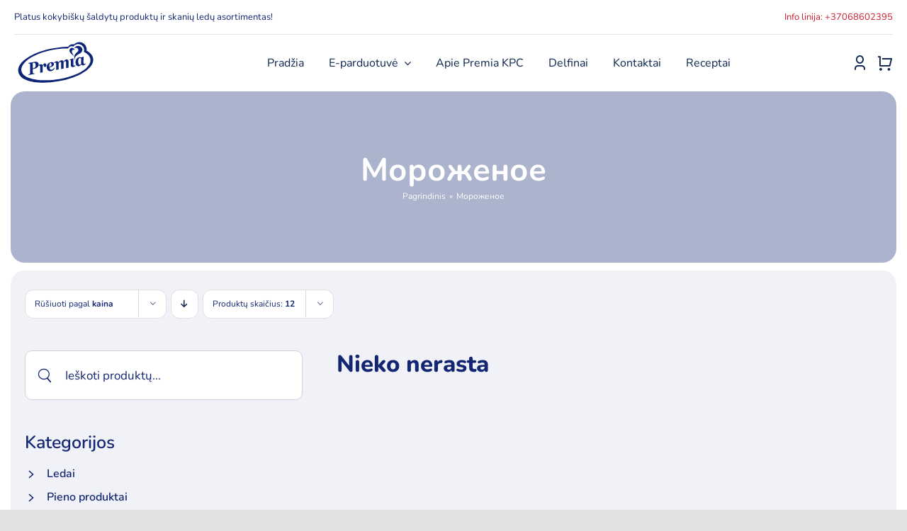

--- FILE ---
content_type: text/html; charset=UTF-8
request_url: https://www.premia.lt/produktai/%D0%BC%D0%BE%D1%80%D0%BE%D0%B6%D0%B5%D0%BD%D0%BE%D0%B5/?product_orderby=price
body_size: 21928
content:
<!DOCTYPE html>
<html class="avada-html-layout-wide avada-html-header-position-top avada-html-is-archive avada-is-100-percent-template" dir="ltr" lang="lt-LT" prefix="og: https://ogp.me/ns#" prefix="og: http://ogp.me/ns# fb: http://ogp.me/ns/fb#">
<head>
	<meta http-equiv="X-UA-Compatible" content="IE=edge" />
	<meta http-equiv="Content-Type" content="text/html; charset=utf-8"/>
	<meta name="viewport" content="width=device-width, initial-scale=1" />
	<title>Мороженое - Premia</title>
	<style>img:is([sizes="auto" i], [sizes^="auto," i]) { contain-intrinsic-size: 3000px 1500px }</style>
	
		<!-- All in One SEO 4.8.1.1 - aioseo.com -->
	<meta name="robots" content="max-image-preview:large" />
	<link rel="canonical" href="https://www.premia.lt/produktai/%d0%bc%d0%be%d1%80%d0%be%d0%b6%d0%b5%d0%bd%d0%be%d0%b5/" />
	<meta name="generator" content="All in One SEO (AIOSEO) 4.8.1.1" />
		<script type="application/ld+json" class="aioseo-schema">
			{"@context":"https:\/\/schema.org","@graph":[{"@type":"BreadcrumbList","@id":"https:\/\/www.premia.lt\/produktai\/%D0%BC%D0%BE%D1%80%D0%BE%D0%B6%D0%B5%D0%BD%D0%BE%D0%B5\/#breadcrumblist","itemListElement":[{"@type":"ListItem","@id":"https:\/\/www.premia.lt\/#listItem","position":1,"name":"Home","item":"https:\/\/www.premia.lt\/","nextItem":{"@type":"ListItem","@id":"https:\/\/www.premia.lt\/produktai\/%d0%bc%d0%be%d1%80%d0%be%d0%b6%d0%b5%d0%bd%d0%be%d0%b5\/#listItem","name":"\u041c\u043e\u0440\u043e\u0436\u0435\u043d\u043e\u0435"}},{"@type":"ListItem","@id":"https:\/\/www.premia.lt\/produktai\/%d0%bc%d0%be%d1%80%d0%be%d0%b6%d0%b5%d0%bd%d0%be%d0%b5\/#listItem","position":2,"name":"\u041c\u043e\u0440\u043e\u0436\u0435\u043d\u043e\u0435","previousItem":{"@type":"ListItem","@id":"https:\/\/www.premia.lt\/#listItem","name":"Home"}}]},{"@type":"CollectionPage","@id":"https:\/\/www.premia.lt\/produktai\/%D0%BC%D0%BE%D1%80%D0%BE%D0%B6%D0%B5%D0%BD%D0%BE%D0%B5\/#collectionpage","url":"https:\/\/www.premia.lt\/produktai\/%D0%BC%D0%BE%D1%80%D0%BE%D0%B6%D0%B5%D0%BD%D0%BE%D0%B5\/","name":"\u041c\u043e\u0440\u043e\u0436\u0435\u043d\u043e\u0435 - Premia","inLanguage":"lt-LT","isPartOf":{"@id":"https:\/\/www.premia.lt\/#website"},"breadcrumb":{"@id":"https:\/\/www.premia.lt\/produktai\/%D0%BC%D0%BE%D1%80%D0%BE%D0%B6%D0%B5%D0%BD%D0%BE%D0%B5\/#breadcrumblist"}},{"@type":"Organization","@id":"https:\/\/www.premia.lt\/#organization","name":"Premia","description":"\u0160aldyti maisto produktai ir ledai","url":"https:\/\/www.premia.lt\/"},{"@type":"WebSite","@id":"https:\/\/www.premia.lt\/#website","url":"https:\/\/www.premia.lt\/","name":"Premia","description":"\u0160aldyti maisto produktai ir ledai","inLanguage":"lt-LT","publisher":{"@id":"https:\/\/www.premia.lt\/#organization"}}]}
		</script>
		<!-- All in One SEO -->


<!-- Google Tag Manager for WordPress by gtm4wp.com -->
<script data-cfasync="false" data-pagespeed-no-defer>
	var gtm4wp_datalayer_name = "dataLayer";
	var dataLayer = dataLayer || [];
	const gtm4wp_use_sku_instead = false;
	const gtm4wp_currency = 'EUR';
	const gtm4wp_product_per_impression = 10;
	const gtm4wp_clear_ecommerce = false;
	const gtm4wp_datalayer_max_timeout = 2000;
</script>
<!-- End Google Tag Manager for WordPress by gtm4wp.com --><link rel='dns-prefetch' href='//js.hs-scripts.com' />
<link rel='dns-prefetch' href='//omnisnippet1.com' />
<link rel='dns-prefetch' href='//capi-automation.s3.us-east-2.amazonaws.com' />
<link rel="alternate" type="application/rss+xml" title="Premia &raquo; Įrašų RSS srautas" href="https://www.premia.lt/feed/" />
<link rel="alternate" type="application/rss+xml" title="Premia &raquo; Komentarų RSS srautas" href="https://www.premia.lt/comments/feed/" />
					<link rel="shortcut icon" href="https://www.premia.lt/wp-content/uploads/2022/09/favicon-64.png" type="image/x-icon" />
		
					<!-- Apple Touch Icon -->
			<link rel="apple-touch-icon" sizes="180x180" href="https://www.premia.lt/wp-content/uploads/2022/09/favicon-180.png">
		
					<!-- Android Icon -->
			<link rel="icon" sizes="192x192" href="https://www.premia.lt/wp-content/uploads/2022/09/favicon-192.png">
		
					<!-- MS Edge Icon -->
			<meta name="msapplication-TileImage" content="https://www.premia.lt/wp-content/uploads/2022/09/favicon-270.png">
				<link rel="alternate" type="application/rss+xml" title="Premia &raquo; Мороженое Kategorija srautas" href="https://www.premia.lt/produktai/%d0%bc%d0%be%d1%80%d0%be%d0%b6%d0%b5%d0%bd%d0%be%d0%b5/feed/" />
<link rel='stylesheet' id='omnisend-woocommerce-checkout-block-checkout-newsletter-subscription-block-css' href='https://www.premia.lt/wp-content/plugins/omnisend-connect/includes/blocks/build/omnisend-checkout-block.css?ver=0.1.1' type='text/css' media='all' />
<style id='dominant-color-styles-inline-css' type='text/css'>
img[data-dominant-color]:not(.has-transparency) { background-color: var(--dominant-color); }
</style>
<link rel='stylesheet' id='spell-style-css' href='https://www.premia.lt/wp-content/plugins/spell-woocommerce/assets/css/spell.css?ver=6.8.3' type='text/css' media='all' />
<style id='plvt-view-transitions-inline-css' type='text/css'>
@view-transition { navigation: auto; }
@media (prefers-reduced-motion: no-preference) {::view-transition-group(*) { animation-duration: 0.3s; }}
</style>
<style id='woocommerce-inline-inline-css' type='text/css'>
.woocommerce form .form-row .required { visibility: visible; }
</style>
<link rel='stylesheet' id='brands-styles-css' href='https://www.premia.lt/wp-content/plugins/woocommerce/assets/css/brands.css?ver=9.8.6' type='text/css' media='all' />
<link rel='stylesheet' id='child-template-css-css' href='https://www.premia.lt/wp-content/themes/Avada-Child-Theme/css/template.css?ver=1.01' type='text/css' media='all' />
<link rel='stylesheet' id='child-override-css-css' href='https://www.premia.lt/wp-content/themes/Avada-Child-Theme/css/override.css?ver=1.01' type='text/css' media='all' />
<link rel='stylesheet' id='pwb-styles-frontend-css' href='https://www.premia.lt/wp-content/plugins/perfect-woocommerce-brands/build/frontend/css/style.css?ver=3.5.4' type='text/css' media='all' />
<link rel='stylesheet' id='child-style-css' href='https://www.premia.lt/wp-content/themes/Avada-Child-Theme/style.css?ver=2.0' type='text/css' media='all' />
<link rel='stylesheet' id='fusion-dynamic-css-css' href='https://www.premia.lt/wp-content/uploads/fusion-styles/06fb29f39df3c1465bad006dc6525968.min.css?ver=3.11.4' type='text/css' media='all' />
<script type="text/template" id="tmpl-variation-template">
	<div class="woocommerce-variation-description">{{{ data.variation.variation_description }}}</div>
	<div class="woocommerce-variation-price">{{{ data.variation.price_html }}}</div>
	<div class="woocommerce-variation-availability">{{{ data.variation.availability_html }}}</div>
</script>
<script type="text/template" id="tmpl-unavailable-variation-template">
	<p role="alert">Deja, šis produktas neprieinamas. Pasirinkite kitokią kombinaciją.</p>
</script>
<script type="text/javascript" src="https://www.premia.lt/wp-includes/js/jquery/jquery.min.js?ver=3.7.1" id="jquery-core-js"></script>
<script type="text/javascript" id="plvt-view-transitions-js-after">
/* <![CDATA[ */
window.plvtInitViewTransitions=n=>{if(!window.navigation||!("CSSViewTransitionRule"in window))return void window.console.warn("View transitions not loaded as the browser is lacking support.");const t=(t,o,i)=>{const e=n.animations||{};return[...e[t].useGlobalTransitionNames?Object.entries(n.globalTransitionNames||{}).map((([n,t])=>[o.querySelector(n),t])):[],...e[t].usePostTransitionNames&&i?Object.entries(n.postTransitionNames||{}).map((([n,t])=>[i.querySelector(n),t])):[]]},o=async(n,t)=>{for(const[t,o]of n)t&&(t.style.viewTransitionName=o);await t;for(const[t]of n)t&&(t.style.viewTransitionName="")},i=()=>n.postSelector?document.querySelector(n.postSelector):null,e=t=>{if(!n.postSelector)return null;const o=(i=n.postSelector,e='a[href="'+t+'"]',i.split(",").map((n=>n.trim()+" "+e)).join(","));var i,e;const s=document.querySelector(o);return s?s.closest(n.postSelector):null};window.addEventListener("pageswap",(n=>{if(n.viewTransition){const s="default";let a;n.viewTransition.types.add(s),document.body.classList.contains("single")?a=t(s,document.body,i()):(document.body.classList.contains("home")||document.body.classList.contains("archive"))&&(a=t(s,document.body,e(n.activation.entry.url))),a&&o(a,n.viewTransition.finished)}})),window.addEventListener("pagereveal",(n=>{if(n.viewTransition){const s="default";let a;n.viewTransition.types.add(s),document.body.classList.contains("single")?a=t(s,document.body,i()):(document.body.classList.contains("home")||document.body.classList.contains("archive"))&&(a=t(s,document.body,window.navigation.activation.from?e(window.navigation.activation.from.url):null)),a&&o(a,n.viewTransition.ready)}}))};
plvtInitViewTransitions( {"postSelector":".wp-block-post.post, article.post, body.single main","globalTransitionNames":{"header":"header","main":"main"},"postTransitionNames":{".wp-block-post-title, .entry-title":"post-title",".wp-post-image":"post-thumbnail",".wp-block-post-content, .entry-content":"post-content"},"animations":{"default":{"useGlobalTransitionNames":true,"usePostTransitionNames":true}}} )
/* ]]> */
</script>
<script type="text/javascript" src="https://www.premia.lt/wp-content/plugins/woocommerce/assets/js/jquery-blockui/jquery.blockUI.min.js?ver=2.7.0-wc.9.8.6" id="jquery-blockui-js" defer="defer" data-wp-strategy="defer"></script>
<script type="text/javascript" id="wc-add-to-cart-js-extra">
/* <![CDATA[ */
var wc_add_to_cart_params = {"ajax_url":"\/wp-admin\/admin-ajax.php","wc_ajax_url":"\/?wc-ajax=%%endpoint%%","i18n_view_cart":"Krep\u0161elis","cart_url":"https:\/\/www.premia.lt\/krepselis\/","is_cart":"","cart_redirect_after_add":"no"};
/* ]]> */
</script>
<script type="text/javascript" src="https://www.premia.lt/wp-content/plugins/woocommerce/assets/js/frontend/add-to-cart.min.js?ver=9.8.6" id="wc-add-to-cart-js" defer="defer" data-wp-strategy="defer"></script>
<script type="text/javascript" src="https://www.premia.lt/wp-content/plugins/woocommerce/assets/js/js-cookie/js.cookie.min.js?ver=2.1.4-wc.9.8.6" id="js-cookie-js" defer="defer" data-wp-strategy="defer"></script>
<script type="text/javascript" id="woocommerce-js-extra">
/* <![CDATA[ */
var woocommerce_params = {"ajax_url":"\/wp-admin\/admin-ajax.php","wc_ajax_url":"\/?wc-ajax=%%endpoint%%","i18n_password_show":"Rodyti slapta\u017eod\u012f","i18n_password_hide":"Sl\u0117pti slapta\u017eod\u012f"};
/* ]]> */
</script>
<script type="text/javascript" src="https://www.premia.lt/wp-content/plugins/woocommerce/assets/js/frontend/woocommerce.min.js?ver=9.8.6" id="woocommerce-js" defer="defer" data-wp-strategy="defer"></script>
<script type="text/javascript" src="https://www.premia.lt/wp-includes/js/underscore.min.js?ver=1.13.7" id="underscore-js"></script>
<script type="text/javascript" id="wp-util-js-extra">
/* <![CDATA[ */
var _wpUtilSettings = {"ajax":{"url":"\/wp-admin\/admin-ajax.php"}};
/* ]]> */
</script>
<script type="text/javascript" src="https://www.premia.lt/wp-includes/js/wp-util.min.js?ver=6.8.3" id="wp-util-js"></script>
<script type="text/javascript" id="wc-add-to-cart-variation-js-extra">
/* <![CDATA[ */
var wc_add_to_cart_variation_params = {"wc_ajax_url":"\/?wc-ajax=%%endpoint%%","i18n_no_matching_variations_text":"Deja, J\u016bs\u0173 u\u017eklausos neatitiko jokie produktai. Pasirinkite kitoki\u0105 kombinacij\u0105.","i18n_make_a_selection_text":"Pasirinkite produkto savybes prie\u0161 prid\u0117dami \u0161\u012f produkt\u0105 \u012f savo krep\u0161el\u012f.","i18n_unavailable_text":"Deja, \u0161is produktas neprieinamas. Pasirinkite kitoki\u0105 kombinacij\u0105.","i18n_reset_alert_text":"Your selection has been reset. Please select some product options before adding this product to your cart."};
/* ]]> */
</script>
<script type="text/javascript" src="https://www.premia.lt/wp-content/plugins/woocommerce/assets/js/frontend/add-to-cart-variation.min.js?ver=9.8.6" id="wc-add-to-cart-variation-js" defer="defer" data-wp-strategy="defer"></script>
<link rel="https://api.w.org/" href="https://www.premia.lt/wp-json/" /><link rel="alternate" title="JSON" type="application/json" href="https://www.premia.lt/wp-json/wp/v2/product_cat/915" /><link rel="EditURI" type="application/rsd+xml" title="RSD" href="https://www.premia.lt/xmlrpc.php?rsd" />
<meta name="generator" content="MYOB"><meta name="generator" content="auto-sizes 1.7.0">
<meta name="generator" content="dominant-color-images 1.2.0">
				<meta name="omnisend-site-verification" content="6319e74e88ec021139431a4f"/>
				<meta name="generator" content="performance-lab 4.0.0; plugins: auto-sizes, dominant-color-images, embed-optimizer, image-prioritizer, nocache-bfcache, speculation-rules, view-transitions, webp-uploads">
<meta name="generator" content="view-transitions 1.1.1">
<meta name="generator" content="webp-uploads 2.6.0">

<!-- Google Tag Manager for WordPress by gtm4wp.com -->
<!-- GTM Container placement set to automatic -->
<script data-cfasync="false" data-pagespeed-no-defer type="text/javascript">
	var dataLayer_content = {"pagePostType":false,"pagePostType2":"tax-","pageCategory":[]};
	dataLayer.push( dataLayer_content );
</script>
<script data-cfasync="false" data-pagespeed-no-defer type="text/javascript">
(function(w,d,s,l,i){w[l]=w[l]||[];w[l].push({'gtm.start':
new Date().getTime(),event:'gtm.js'});var f=d.getElementsByTagName(s)[0],
j=d.createElement(s),dl=l!='dataLayer'?'&l='+l:'';j.async=true;j.src=
'//www.googletagmanager.com/gtm.js?id='+i+dl;f.parentNode.insertBefore(j,f);
})(window,document,'script','dataLayer','GTM-PK32PMR');
</script>
<!-- End Google Tag Manager for WordPress by gtm4wp.com --><link rel="preload" href="https://www.premia.lt/wp-content/uploads/fusion-gfonts/XRXV3I6Li01BKofINeaB.woff2" as="font" type="font/woff2" crossorigin><link rel="preload" href="https://www.premia.lt/wp-content/uploads/fusion-gfonts/XRXV3I6Li01BKofINeaB.woff2" as="font" type="font/woff2" crossorigin><link rel="preload" href="https://www.premia.lt/wp-content/uploads/fusion-gfonts/XRXV3I6Li01BKofINeaB.woff2" as="font" type="font/woff2" crossorigin><link rel="preload" href="https://www.premia.lt/wp-content/uploads/fusion-gfonts/XRXV3I6Li01BKofINeaB.woff2" as="font" type="font/woff2" crossorigin><meta name="generator" content="speculation-rules 1.6.0">
<style type="text/css" id="css-fb-visibility">@media screen and (max-width: 991px){.fusion-no-small-visibility{display:none !important;}body .sm-text-align-center{text-align:center !important;}body .sm-text-align-left{text-align:left !important;}body .sm-text-align-right{text-align:right !important;}body .sm-flex-align-center{justify-content:center !important;}body .sm-flex-align-flex-start{justify-content:flex-start !important;}body .sm-flex-align-flex-end{justify-content:flex-end !important;}body .sm-mx-auto{margin-left:auto !important;margin-right:auto !important;}body .sm-ml-auto{margin-left:auto !important;}body .sm-mr-auto{margin-right:auto !important;}body .fusion-absolute-position-small{position:absolute;top:auto;width:100%;}.awb-sticky.awb-sticky-small{ position: sticky; top: var(--awb-sticky-offset,0); }}@media screen and (min-width: 992px) and (max-width: 1200px){.fusion-no-medium-visibility{display:none !important;}body .md-text-align-center{text-align:center !important;}body .md-text-align-left{text-align:left !important;}body .md-text-align-right{text-align:right !important;}body .md-flex-align-center{justify-content:center !important;}body .md-flex-align-flex-start{justify-content:flex-start !important;}body .md-flex-align-flex-end{justify-content:flex-end !important;}body .md-mx-auto{margin-left:auto !important;margin-right:auto !important;}body .md-ml-auto{margin-left:auto !important;}body .md-mr-auto{margin-right:auto !important;}body .fusion-absolute-position-medium{position:absolute;top:auto;width:100%;}.awb-sticky.awb-sticky-medium{ position: sticky; top: var(--awb-sticky-offset,0); }}@media screen and (min-width: 1201px){.fusion-no-large-visibility{display:none !important;}body .lg-text-align-center{text-align:center !important;}body .lg-text-align-left{text-align:left !important;}body .lg-text-align-right{text-align:right !important;}body .lg-flex-align-center{justify-content:center !important;}body .lg-flex-align-flex-start{justify-content:flex-start !important;}body .lg-flex-align-flex-end{justify-content:flex-end !important;}body .lg-mx-auto{margin-left:auto !important;margin-right:auto !important;}body .lg-ml-auto{margin-left:auto !important;}body .lg-mr-auto{margin-right:auto !important;}body .fusion-absolute-position-large{position:absolute;top:auto;width:100%;}.awb-sticky.awb-sticky-large{ position: sticky; top: var(--awb-sticky-offset,0); }}</style>	<noscript><style>.woocommerce-product-gallery{ opacity: 1 !important; }</style></noscript>
	
<!-- Meta Pixel Code -->
<script type='text/javascript'>
!function(f,b,e,v,n,t,s){if(f.fbq)return;n=f.fbq=function(){n.callMethod?
n.callMethod.apply(n,arguments):n.queue.push(arguments)};if(!f._fbq)f._fbq=n;
n.push=n;n.loaded=!0;n.version='2.0';n.queue=[];t=b.createElement(e);t.async=!0;
t.src=v;s=b.getElementsByTagName(e)[0];s.parentNode.insertBefore(t,s)}(window,
document,'script','https://connect.facebook.net/en_US/fbevents.js');
</script>
<!-- End Meta Pixel Code -->
<script type='text/javascript'>var url = window.location.origin + '?ob=open-bridge';
            fbq('set', 'openbridge', '1355219588590827', url);
fbq('init', '1355219588590827', {}, {
    "agent": "wordpress-6.8.3-4.1.5"
})</script><script type='text/javascript'>
    fbq('track', 'PageView', []);
  </script><meta name="generator" content="optimization-detective 1.0.0-beta3">
			<script  type="text/javascript">
				!function(f,b,e,v,n,t,s){if(f.fbq)return;n=f.fbq=function(){n.callMethod?
					n.callMethod.apply(n,arguments):n.queue.push(arguments)};if(!f._fbq)f._fbq=n;
					n.push=n;n.loaded=!0;n.version='2.0';n.queue=[];t=b.createElement(e);t.async=!0;
					t.src=v;s=b.getElementsByTagName(e)[0];s.parentNode.insertBefore(t,s)}(window,
					document,'script','https://connect.facebook.net/en_US/fbevents.js');
			</script>
			<!-- WooCommerce Facebook Integration Begin -->
			<script  type="text/javascript">

				fbq('init', '1355219588590827', {}, {
    "agent": "woocommerce_0-9.8.6-3.5.12"
});

				document.addEventListener( 'DOMContentLoaded', function() {
					// Insert placeholder for events injected when a product is added to the cart through AJAX.
					document.body.insertAdjacentHTML( 'beforeend', '<div class=\"wc-facebook-pixel-event-placeholder\"></div>' );
				}, false );

			</script>
			<!-- WooCommerce Facebook Integration End -->
			<meta name="generator" content="embed-optimizer 1.0.0-beta2">
   <script type="module" src="https://klix.blob.core.windows.net/public/pay-later-widget/build/klix-pay-later-widget.esm.js"></script>
   <script nomodule="" src="https://klix.blob.core.windows.net/public/pay-later-widget/build/klix-pay-later-widget.js"></script>
    <meta name="generator" content="image-prioritizer 1.0.0-beta2">
		<style type="text/css" id="wp-custom-css">
			.payment_box.payment_method_spell {
display:none !important
}		</style>
				<script type="text/javascript">
			var doc = document.documentElement;
			doc.setAttribute( 'data-useragent', navigator.userAgent );
		</script>
		
	
	
	<!-- Google Tag Manager -->
<script>(function(w,d,s,l,i){w[l]=w[l]||[];w[l].push({'gtm.start':
new Date().getTime(),event:'gtm.js'});var f=d.getElementsByTagName(s)[0],
j=d.createElement(s),dl=l!='dataLayer'?'&l='+l:'';j.async=true;j.src=
'https://www.googletagmanager.com/gtm.js?id='+i+dl;f.parentNode.insertBefore(j,f);
})(window,document,'script','dataLayer','GTM-PK32PMR');</script>
<!-- End Google Tag Manager -->
	<!-- Ecommerce Google tag (gtag.js) -->
	<script async src="https://www.googletagmanager.com/gtag/js?id=G-YCBK0D2GXB"></script>
	<script>
	  window.dataLayer = window.dataLayer || [];
	  function gtag(){dataLayer.push(arguments);}
	  gtag('js', new Date());

	  gtag('config', 'G-YCBK0D2GXB');
	</script>
	<!-- End Ecommerce Google tag (gtag.js) -->

	
	<!-- Google tag New (gtag.js) -->
	<script async src="https://www.googletagmanager.com/gtag/js?id=G-T621L8WY9H"></script>
	<script>
	  window.dataLayer = window.dataLayer || [];
	  function gtag(){dataLayer.push(arguments);}
	  gtag('js', new Date());

	  gtag('config', 'G-T621L8WY9H');
	</script>
	<!-- Google tag (gtag.js) -->
	
	<!-- Hotjar Tracking Code for my site -->
	<script>
		(function(h,o,t,j,a,r){
			h.hj=h.hj||function(){(h.hj.q=h.hj.q||[]).push(arguments)};
			h._hjSettings={hjid:3153333,hjsv:6};
			a=o.getElementsByTagName('head')[0];
			r=o.createElement('script');r.async=1;
			r.src=t+h._hjSettings.hjid+j+h._hjSettings.hjsv;
			a.appendChild(r);
		})(window,document,'https://static.hotjar.com/c/hotjar-','.js?sv=');
	</script>
	
	<!-- Meta Pixel Code -->
	<script>
		!function(f,b,e,v,n,t,s)
		{if(f.fbq)return;n=f.fbq=function(){n.callMethod?
			n.callMethod.apply(n,arguments):n.queue.push(arguments)};
		 if(!f._fbq)f._fbq=n;n.push=n;n.loaded=!0;n.version='2.0';
		 n.queue=[];t=b.createElement(e);t.async=!0;
		 t.src=v;s=b.getElementsByTagName(e)[0];
		 s.parentNode.insertBefore(t,s)}(window, document,'script',
										 'https://connect.facebook.net/en_US/fbevents.js');
		fbq('init', '286919043574564');
		fbq('track', 'PageView');
	</script>
	<noscript>
		<img height="1" width="1" style="display:none" src="https://www.facebook.com/tr?id=286919043574564&ev=PageView&noscript=1"/>
	</noscript>
	<!-- End Meta Pixel Code --> 
	<style>
		/* woo min amount */
.cart-totals-notice {
    margin-top: 20px;
    font-size: 17px;
    border-top-left-radius: 3px;
    border-top-right-radius: 3px;
    border-bottom-right-radius: 3px;
    border-bottom-left-radius: 3px;
    border-color: rgba(0,0,0,0);
    background-color: var(--awb-color4);
    border: 1px solid grey;
    padding: 20px;
}

 .fusion-woo-checkout-billing-tb .woocommerce-billing-fields__field-wrapper > #shipping_country_field {
	 display: none;
}
 .fusion-woo-checkout-billing-tb .woocommerce-billing-fields__field-wrapper .select2-container { 
	 display: none;
}

.shipping_address .address-field#shipping_state_field .woocommerce-input-wrapper .select2-container {
	 display: none;
} 

.shipping_address .address-field#shipping_state_field .select-arrow {
	height: 5px !important;
    top: 17px !important;
    width: 20px !important;
    border: none !important;
    color: var(--awb-color8) !important;
    font-weight: 900 !important;
    font-size: 10px !important;
}

.woocommerce-checkout-payment button[type="submit"].disabled {
	cursor: default !important;
	background-color: var(--button_gradient_top_color_hover) !important;
}

 .fusion-woo-checkout-billing-tb .woocommerce-billing-fields__field-wrapper label:not(#billing_country_field label) { 
	 margin-bottom: 10px;
	 display: block
}
 
.fusion-woo-checkout-billing-tb .woocommerce-billing-fields__field-wrapper #billing_country_field label {
	 margin-bottom: 0 !important;
	 display: inline-block !important;
}


 .fusion-woo-checkout-billing-tb .woocommerce-billing-fields__field-wrapper select { 
	 padding-left: 15px;
	 padding-right: 15px;
}

.fusion-woo-checkout-billing-tb .woocommerce-billing-fields__field-wrapper .woocommerce-input-wrapper:not(#billing_country_field .woocommerce-input-wrapper) {
	display: block;
}

.fusion-woo-checkout-billing-tb .woocommerce-billing-fields__field-wrapper #billing_country_field .woocommerce-input-wrapper {
	display: inline-block !important;
}


.fusion-woo-checkout-billing-tb .woocommerce-billing-fields__field-wrapper .woocommerce-input-wrapper select {
	width: 100%;
}

 
#omnisend-forms-container [aria-label="promotional-form"] > div > a {
	display: none !important;
}

/* .ingredients,  */
.single-product .fusion-builder-column-5 .fusion-accordian .panel-group > .fusion-panel:last-child {
	display: none;
}

.woocommerce-cart #direct-payment-wrapper {
	display: none;
}
.fusion-menu-cart-checkout .fusion-menu-cart-checkout-link {
	display: none !important;
}

#customer_login .woocommerce-privacy-policy-text a {
	text-decoration: underline !important;
}


/* Popup */

#premia-modal {
	position: fixed;
	width: 0;
	height: 0;
	top: 0;
	left: 0;
	visibility: hidden;
	overflow: hidden;
	opacity: 0;
	transition: opacity 300ms linear;
}

#premia-modal .modal-inner {
	width: 700px;
	max-width: 90%;
	margin: 50vh auto auto auto;
	transition: all 300ms linear;
	transform: translateY(-55%); /* W3C */
	-webkit-transform: translateY(-55%); /* Safari & Chrome */
	-moz-transform: translateY(-55%); /* Firefox */
	-ms-transform: translateY(-55%); /* Internet Explorer */
	-o-transform: translateY(-55%); /* Opera */ 
	position: relative;
	display: -webkit-box;
	display: -moz-box;
	display: -ms-flexbox;
	display: -webkit-flex;
	display: flex;
	-webkit-box-orient: vertical;
	-moz-box-orient: vertical;
	-webkit-box-direction: vertical;
	-moz-box-direction: vertical;
	-webkit-flex-direction: column;
	-ms-flex-direction: column;
	flex-direction: column;
	-webkit-justify-content: center;
	justify-content: center;
}

#premia-modal .modal-inner .close-el { 
	position: absolute;
	top: -40px;
	right: 0;
	color: #fff;
	cursor: pointer;
	z-index: 9999;
	font-size: 18px;
	font-weight: 700;
}


#premia-modal .modal-inner .popup-item {
	background-color: #fff;
	padding: 30px 35px;
	text-align: center; 
	font-weight: 700;
	font-size: 18px;
	box-shadow: 1px 1px 10px 5px rgba(0,0,0,.1);
} 

#premia-modal .modal-inner .popup-item .popup-header {
	margin: auto auto 30px auto; 
	text-align: center;
}
#premia-modal .modal-inner .popup-item p {
	text-align: center;
	color: var(--awb-color8);
}

#premia-modal.active {
	width: 100%;
	height: 100vh; 
	visibility: visible;
	opacity: 1;
	background-color: rgba(0, 0, 0, .3);
}

#premia-modal.active .modal-inner { 
	transform: translateY(-50%); /* W3C */
	-webkit-transform: translateY(-50%); /* Safari & Chrome */
	-moz-transform: translateY(-50%); /* Firefox */
	-ms-transform: translateY(-50%); /* Internet Explorer */
	-o-transform: translateY(-50%); /* Opera */
} 

.fusion-woo-checkout-shipping-tb .woocommerce-shipping-fields .shipping_address .address-field .woocommerce-input-wrapper #shipping_city.shipping-error,
.fusion-woo-checkout-billing-tb .woocommerce-billing-fields #billing_city_field select[name="billing_city"].shipping-error {
	color: #e0284f!important;
    border-color: #e0284f!important;
    box-shadow: 0 0 1.5px 1px rgba(224,40,79,.65)!important;
}

.fusion-woo-checkout-shipping-tb .woocommerce-shipping-fields .shipping_address .address-field .woocommerce-input-wrapper #shipping_city.shipping-error option ,
.fusion-woo-checkout-billing-tb .woocommerce-billing-fields #billing_city_field select[name="billing_city"].shipping-error option {
	color: var(--form_text_color);!important;
}

@media (min-width: 768px) {
	#premia-modal .modal-inner .close-el { 
		top: -60px;
		right: -50px;
	}
}
/******** Checkout *********/
.user-type  {
    margin-bottom: 20px;
}

.user-type fieldset {
   	display: -webkit-box;
	display: -moz-box;
	display: -ms-flexbox;
	display: -webkit-flex;
	display: flex;
}

.user-type fieldset .regular {
    margin-right: 20px;
}

.user-type fieldset label {
    display: -webkit-box;
	display: -moz-box;
	display: -ms-flexbox;
	display: -webkit-flex;
	display: flex;
}

.user-type fieldset label input {
    margin-top: 0;
    margin-right: 10px;
}

.woocommerce-account-fields { 
    margin-top: 30px;
}

.woocommerce-account-fields p { 
    margin-bottom: 0;
}

.woocommerce-shipping-fields .shipping_address {
    margin-top: 20px;
}

#ship-to-different-address #ship-to-different-address-checkbox {
    display: inline-block;
}

#ship-to-different-address span {
    padding-left: 0;
}

#ship-to-different-address span::before,
#ship-to-different-address span::after{ 
    display: none;
}
.woocommerce-billing-fields__field-wrapper .optional ,
.woocommerce-shipping-fields__field-wrapper .optional  {
    display: none;
}
.woocommerce-billing-fields__field-wrapper .company-code,
.woocommerce-billing-fields__field-wrapper .company-pvm-code,
.woocommerce-shipping-fields__field-wrapper .company-code,
.woocommerce-shipping-fields__field-wrapper .company-pvm-code {
    width: 48%;
    float: left;
}

.woocommerce-billing-fields__field-wrapper .company-pvm-code,
.woocommerce-shipping-fields__field-wrapper .company-pvm-code  {
    margin-left: 4%;
}

.woocommerce-billing-fields__field-wrapper .form-row.hidden ,
.woocommerce-shipping-fields__field-wrapper .form-row.hidden {
    visibily: hidden;
    height: 0;
    overflow: hidden;
}
	</style>
</head>

<body class="archive tax-product_cat term-915 wp-theme-Avada wp-child-theme-Avada-Child-Theme theme-Avada woocommerce woocommerce-page woocommerce-no-js fusion-image-hovers fusion-pagination-sizing fusion-button_type-flat fusion-button_span-no fusion-button_gradient-linear avada-image-rollover-circle-yes avada-image-rollover-no fusion-body ltr fusion-sticky-header no-tablet-sticky-header no-mobile-sticky-header no-mobile-slidingbar no-desktop-totop no-mobile-totop fusion-disable-outline fusion-sub-menu-fade mobile-logo-pos-left layout-wide-mode avada-has-boxed-modal-shadow- layout-scroll-offset-full avada-has-zero-margin-offset-top fusion-top-header menu-text-align-center fusion-woo-product-design-classic fusion-woo-shop-page-columns-4 fusion-woo-related-columns-4 fusion-woo-archive-page-columns-3 fusion-woocommerce-equal-heights avada-has-woo-gallery-disabled woo-sale-badge-circle woo-outofstock-badge-rectangle mobile-menu-design-classic fusion-show-pagination-text fusion-header-layout-v3 avada-responsive avada-footer-fx-none avada-menu-highlight-style-bar fusion-search-form-clean fusion-main-menu-search-overlay fusion-avatar-circle avada-dropdown-styles avada-blog-layout-large avada-blog-archive-layout-large avada-header-shadow-no avada-menu-icon-position-left avada-has-megamenu-shadow avada-has-mobile-menu-search avada-has-main-nav-search-icon avada-has-titlebar-hide avada-header-border-color-full-transparent avada-has-transparent-timeline_color avada-has-pagination-width_height avada-flyout-menu-direction-fade avada-ec-views-v1" data-awb-post-id="">

	
		
	
<!-- GTM Container placement set to automatic -->
<!-- Google Tag Manager (noscript) -->
				<noscript><iframe src="https://www.googletagmanager.com/ns.html?id=GTM-PK32PMR" height="0" width="0" style="display:none;visibility:hidden" aria-hidden="true"></iframe></noscript>
<!-- End Google Tag Manager (noscript) -->
<!-- Meta Pixel Code -->
<noscript>
<img height="1" width="1" style="display:none" alt="fbpx"
src="https://www.facebook.com/tr?id=1355219588590827&ev=PageView&noscript=1" />
</noscript>
<!-- End Meta Pixel Code -->
	<a class="skip-link screen-reader-text" href="#content">Skip to content</a>

	<div id="boxed-wrapper">
		<div class="fusion-sides-frame"></div>
		<div id="wrapper" class="fusion-wrapper">
			<div id="home" style="position:relative;top:-1px;"></div>
							<div class="fusion-tb-header"><div class="fusion-fullwidth fullwidth-box fusion-builder-row-1 fusion-flex-container has-pattern-background has-mask-background nonhundred-percent-fullwidth non-hundred-percent-height-scrolling fusion-custom-z-index" style="--link_hover_color: #cc1d2b;--link_color: #cc1d2b;--awb-border-radius-top-left:0px;--awb-border-radius-top-right:0px;--awb-border-radius-bottom-right:0px;--awb-border-radius-bottom-left:0px;--awb-z-index:999;--awb-flex-wrap:wrap;" ><div class="fusion-builder-row fusion-row fusion-flex-align-items-center fusion-flex-justify-content-space-between fusion-flex-content-wrap" style="max-width:calc( 1375px + 0px );margin-left: calc(-0px / 2 );margin-right: calc(-0px / 2 );"><div class="fusion-layout-column fusion_builder_column fusion-builder-column-0 fusion-flex-column" style="--awb-padding-top:15px;--awb-padding-bottom:15px;--awb-bg-size:cover;--awb-width-large:auto;--awb-margin-top-large:0px;--awb-spacing-right-large:0px;--awb-margin-bottom-large:0px;--awb-spacing-left-large:0px;--awb-width-medium:auto;--awb-order-medium:0;--awb-spacing-right-medium:0px;--awb-spacing-left-medium:0px;--awb-width-small:auto;--awb-order-small:0;--awb-spacing-right-small:0px;--awb-spacing-left-small:0px;"><div class="fusion-column-wrapper fusion-column-has-shadow fusion-flex-justify-content-center fusion-content-layout-column"><div class="fusion-text fusion-text-1" style="--awb-font-size:13px;--awb-line-height:1.4em;"><p>Platus kokybiškų šaldytų produktų ir skanių ledų asortimentas!</p>
</div></div></div><div class="fusion-layout-column fusion_builder_column fusion-builder-column-1 fusion-flex-column" style="--awb-padding-top:15px;--awb-padding-bottom:15px;--awb-bg-size:cover;--awb-width-large:auto;--awb-margin-top-large:0px;--awb-spacing-right-large:0px;--awb-margin-bottom-large:0px;--awb-spacing-left-large:0px;--awb-width-medium:auto;--awb-order-medium:0;--awb-spacing-right-medium:0px;--awb-spacing-left-medium:0px;--awb-width-small:auto;--awb-order-small:0;--awb-spacing-right-small:0px;--awb-spacing-left-small:0px;" id="infoline"><div class="fusion-column-wrapper fusion-column-has-shadow fusion-flex-justify-content-center fusion-content-layout-column"><div class="fusion-text fusion-text-2 sm-text-align-center" style="--awb-font-size:13px;--awb-line-height:1.4em;--awb-text-color:#cc1d2b;"><p><a href="tel:+37068602395">Info linija: +37068602395</a></p>
</div></div></div><div class="fusion-layout-column fusion_builder_column fusion-builder-column-2 fusion_builder_column_1_1 1_1 fusion-flex-column" style="--awb-bg-size:cover;--awb-width-large:100%;--awb-margin-top-large:0px;--awb-spacing-right-large:0px;--awb-margin-bottom-large:0px;--awb-spacing-left-large:0px;--awb-width-medium:100%;--awb-order-medium:0;--awb-spacing-right-medium:0px;--awb-spacing-left-medium:0px;--awb-width-small:100%;--awb-order-small:2;--awb-spacing-right-small:0px;--awb-spacing-left-small:0px;"><div class="fusion-column-wrapper fusion-column-has-shadow fusion-flex-justify-content-flex-start fusion-content-layout-column"><div class="fusion-separator fusion-full-width-sep" style="align-self: center;margin-left: auto;margin-right: auto;width:100%;"><div class="fusion-separator-border sep-single sep-solid" style="--awb-height:20px;--awb-amount:20px;border-color:var(--awb-color3);border-top-width:1px;"></div></div></div></div></div></div><div class="fusion-fullwidth fullwidth-box fusion-builder-row-2 fusion-flex-container has-pattern-background has-mask-background sticky-header nonhundred-percent-fullwidth non-hundred-percent-height-scrolling fusion-sticky-container fusion-custom-z-index" style="--awb-border-radius-top-left:0px;--awb-border-radius-top-right:0px;--awb-border-radius-bottom-right:0px;--awb-border-radius-bottom-left:0px;--awb-z-index:9999;--awb-padding-top-small:0px;--awb-padding-bottom-small:0px;--awb-min-height:80px;--awb-background-color:var(--awb-color1);--awb-flex-wrap:wrap;" data-transition-offset="250" data-sticky-offset=".custom-notice-message" data-scroll-offset="0" data-sticky-small-visibility="1" data-sticky-medium-visibility="1" data-sticky-large-visibility="1" ><div class="fusion-builder-row fusion-row fusion-flex-align-items-center fusion-flex-content-wrap" style="max-width:1430px;margin-left: calc(-4% / 2 );margin-right: calc(-4% / 2 );"><div class="fusion-layout-column fusion_builder_column fusion-builder-column-3 fusion-flex-column" style="--awb-bg-size:cover;--awb-width-large:25%;--awb-margin-top-large:0px;--awb-spacing-right-large:7.68%;--awb-margin-bottom-large:0px;--awb-spacing-left-large:7.68%;--awb-width-medium:65%;--awb-order-medium:1;--awb-spacing-right-medium:2.9538461538462%;--awb-spacing-left-medium:2.9538461538462%;--awb-width-small:55%;--awb-order-small:1;--awb-spacing-right-small:3.4909090909091%;--awb-spacing-left-small:3.4909090909091%;"><div class="fusion-column-wrapper fusion-column-has-shadow fusion-flex-justify-content-center fusion-content-layout-column"><div class="fusion-image-element sm-text-align-left fusion-no-small-visibility" style="--awb-sticky-max-width:116px;--awb-max-width:116px;--awb-caption-title-font-family:var(--h2_typography-font-family);--awb-caption-title-font-weight:var(--h2_typography-font-weight);--awb-caption-title-font-style:var(--h2_typography-font-style);--awb-caption-title-size:var(--h2_typography-font-size);--awb-caption-title-transform:var(--h2_typography-text-transform);--awb-caption-title-line-height:var(--h2_typography-line-height);--awb-caption-title-letter-spacing:var(--h2_typography-letter-spacing);"><span class=" fusion-imageframe imageframe-none imageframe-1 hover-type-none"><a class="fusion-no-lightbox" href="https://www.premia.lt/" target="_self" aria-label="premia_logo_blue"><img fetchpriority="high" decoding="async" width="373" height="208" src="https://premia.lt/wp-content/uploads/2021/02/premia_logo_blue.svg" alt class="img-responsive wp-image-8238 disable-lazyload"/></a></span></div><div class="fusion-image-element sm-text-align-left fusion-no-medium-visibility fusion-no-large-visibility" style="--awb-margin-top:5px;--awb-margin-bottom:5px;--awb-sticky-max-width:96px;--awb-max-width:96px;--awb-caption-title-font-family:var(--h2_typography-font-family);--awb-caption-title-font-weight:var(--h2_typography-font-weight);--awb-caption-title-font-style:var(--h2_typography-font-style);--awb-caption-title-size:var(--h2_typography-font-size);--awb-caption-title-transform:var(--h2_typography-text-transform);--awb-caption-title-line-height:var(--h2_typography-line-height);--awb-caption-title-letter-spacing:var(--h2_typography-letter-spacing);"><span class=" fusion-imageframe imageframe-none imageframe-2 hover-type-none"><a class="fusion-no-lightbox" href="https://www.premia.lt/" target="_self" aria-label="premia_logo_blue"><img decoding="async" width="373" height="208" src="https://premia.lt/wp-content/uploads/2021/02/premia_logo_blue.svg" alt class="img-responsive wp-image-8238 disable-lazyload"/></a></span></div></div></div><div class="fusion-layout-column fusion_builder_column fusion-builder-column-4 fusion-flex-column" style="--awb-bg-size:cover;--awb-width-large:60%;--awb-margin-top-large:0px;--awb-spacing-right-large:3.2%;--awb-margin-bottom-large:0px;--awb-spacing-left-large:3.2%;--awb-width-medium:5%;--awb-order-medium:0;--awb-spacing-right-medium:38.4%;--awb-spacing-left-medium:38.4%;--awb-width-small:10%;--awb-order-small:0;--awb-spacing-right-small:19.2%;--awb-spacing-left-small:19.2%;"><div class="fusion-column-wrapper fusion-column-has-shadow fusion-flex-justify-content-center fusion-content-layout-column"><nav class="awb-menu awb-menu_row awb-menu_em-hover mobile-mode-collapse-to-button awb-menu_icons-left awb-menu_dc-yes mobile-trigger-fullwidth-off awb-menu_mobile-toggle awb-menu_indent-left mobile-size-full-absolute loading mega-menu-loading awb-menu_desktop awb-menu_dropdown awb-menu_expand-right awb-menu_transition-opacity" style="--awb-transition-time:500;--awb-text-transform:none;--awb-gap:35px;--awb-align-items:center;--awb-justify-content:center;--awb-border-bottom:1px;--awb-color:var(--awb-color8);--awb-active-color:var(--awb-color8);--awb-active-border-bottom:1px;--awb-active-border-color:hsla(var(--awb-color8-h),var(--awb-color8-s),var(--awb-color8-l),calc( var(--awb-color8-a) - 75% ));--awb-submenu-sep-color:rgba(0,0,0,0);--awb-submenu-active-bg:var(--awb-color8);--awb-submenu-active-color:var(--awb-color1);--awb-submenu-space:25px;--awb-submenu-font-size:15px;--awb-submenu-text-transform:none;--awb-icons-hover-color:var(--awb-color8);--awb-main-justify-content:flex-start;--awb-mobile-nav-items-height:55;--awb-mobile-active-bg:var(--awb-color8);--awb-mobile-active-color:var(--awb-color1);--awb-mobile-trigger-font-size:28px;--awb-trigger-padding-top:0px;--awb-trigger-padding-right:0px;--awb-trigger-padding-bottom:0px;--awb-trigger-padding-left:0px;--awb-mobile-trigger-color:var(--awb-color8);--awb-mobile-nav-trigger-bottom-margin:20px;--awb-mobile-sep-color:var(--awb-color1);--awb-mobile-justify:flex-start;--awb-mobile-caret-left:auto;--awb-mobile-caret-right:0;--awb-box-shadow:0px 3px 10px 0px hsla(var(--awb-color3-h),var(--awb-color3-s),calc( var(--awb-color3-l) - 89% ),calc( var(--awb-color3-a) - 97% ));;--awb-fusion-font-family-typography:inherit;--awb-fusion-font-style-typography:normal;--awb-fusion-font-weight-typography:400;--awb-fusion-font-family-submenu-typography:inherit;--awb-fusion-font-style-submenu-typography:normal;--awb-fusion-font-weight-submenu-typography:400;--awb-fusion-font-family-mobile-typography:inherit;--awb-fusion-font-style-mobile-typography:normal;--awb-fusion-font-weight-mobile-typography:400;" aria-label="Premia menu" data-breakpoint="1200" data-count="0" data-transition-type="center" data-transition-time="500" data-expand="right"><button type="button" class="awb-menu__m-toggle awb-menu__m-toggle_no-text" aria-expanded="false" aria-controls="menu-premia-menu"><span class="awb-menu__m-toggle-inner"><span class="collapsed-nav-text"><span class="screen-reader-text">Toggle Navigation</span></span><span class="awb-menu__m-collapse-icon awb-menu__m-collapse-icon_no-text"><span class="awb-menu__m-collapse-icon-open awb-menu__m-collapse-icon-open_no-text retail-menu"></span><span class="awb-menu__m-collapse-icon-close awb-menu__m-collapse-icon-close_no-text retail-close"></span></span></span></button><ul id="menu-premia-menu" class="fusion-menu awb-menu__main-ul awb-menu__main-ul_row"><li  id="menu-item-4752"  class="menu-item menu-item-type-post_type menu-item-object-page menu-item-home menu-item-4752 awb-menu__li awb-menu__main-li awb-menu__main-li_regular"  data-item-id="4752"><span class="awb-menu__main-background-default awb-menu__main-background-default_center"></span><span class="awb-menu__main-background-active awb-menu__main-background-active_center"></span><a  href="https://www.premia.lt/" class="awb-menu__main-a awb-menu__main-a_regular"><span class="menu-text">Pradžia</span></a></li><li  id="menu-item-4756"  class="menu-item menu-item-type-post_type menu-item-object-page menu-item-has-children menu-item-4756 awb-menu__li awb-menu__main-li awb-menu__main-li_regular"  data-item-id="4756"><span class="awb-menu__main-background-default awb-menu__main-background-default_center"></span><span class="awb-menu__main-background-active awb-menu__main-background-active_center"></span><a  href="https://www.premia.lt/e-parduotuve/" class="awb-menu__main-a awb-menu__main-a_regular"><span class="menu-text">E-parduotuvė</span><span class="awb-menu__open-nav-submenu-hover"></span></a><button type="button" aria-label="Open submenu of E-parduotuvė" aria-expanded="false" class="awb-menu__open-nav-submenu_mobile awb-menu__open-nav-submenu_main"></button><ul class="awb-menu__sub-ul awb-menu__sub-ul_main"><li  id="menu-item-18826"  class="menu-item menu-item-type-custom menu-item-object-custom menu-item-18826 awb-menu__li awb-menu__sub-li" ><a  href="https://www.premia.lt/zyma/akcija/" class="awb-menu__sub-a"><span>Produktai super kainomis</span></a></li><li  id="menu-item-13943"  class="menu-item menu-item-type-taxonomy menu-item-object-product_cat menu-item-has-children menu-item-13943 awb-menu__li awb-menu__sub-li" ><a  href="https://www.premia.lt/produktai/ledai/" class="awb-menu__sub-a"><span>Ledai</span><span class="awb-menu__open-nav-submenu-hover"></span></a><button type="button" aria-label="Open submenu of Ledai" aria-expanded="false" class="awb-menu__open-nav-submenu_mobile awb-menu__open-nav-submenu_sub"></button><ul class="awb-menu__sub-ul awb-menu__sub-ul_grand"><li  id="menu-item-13945"  class="menu-item menu-item-type-taxonomy menu-item-object-product_cat menu-item-has-children menu-item-13945 awb-menu__li awb-menu__sub-li" ><a  href="https://www.premia.lt/produktai/ledai/ledai-porcijomis/" class="awb-menu__sub-a"><span>Ledai porcijomis</span><span class="awb-menu__open-nav-submenu-hover"></span></a><button type="button" aria-label="Open submenu of Ledai porcijomis" aria-expanded="false" class="awb-menu__open-nav-submenu_mobile awb-menu__open-nav-submenu_sub"></button><ul class="awb-menu__sub-ul awb-menu__sub-ul_grand"><li  id="menu-item-13951"  class="menu-item menu-item-type-taxonomy menu-item-object-product_cat menu-item-13951 awb-menu__li awb-menu__sub-li" ><a  href="https://www.premia.lt/produktai/ledai/ledai-porcijomis/kugio-formos-ledai/" class="awb-menu__sub-a"><span>Kūgio formos ledai</span></a></li><li  id="menu-item-13952"  class="menu-item menu-item-type-taxonomy menu-item-object-product_cat menu-item-13952 awb-menu__li awb-menu__sub-li" ><a  href="https://www.premia.lt/produktai/ledai/ledai-porcijomis/ledai-ant-pagaliuko/" class="awb-menu__sub-a"><span>Ledai ant pagaliuko</span></a></li><li  id="menu-item-13953"  class="menu-item menu-item-type-taxonomy menu-item-object-product_cat menu-item-13953 awb-menu__li awb-menu__sub-li" ><a  href="https://www.premia.lt/produktai/ledai/ledai-porcijomis/ledai-vafliniuose-puodeliuose/" class="awb-menu__sub-a"><span>Ledai vafliniuose puodeliuose</span></a></li><li  id="menu-item-13949"  class="menu-item menu-item-type-taxonomy menu-item-object-product_cat menu-item-13949 awb-menu__li awb-menu__sub-li" ><a  href="https://www.premia.lt/produktai/ledai/ledai-porcijomis/vaisiniai-gaivus-ledai/" class="awb-menu__sub-a"><span>Vaisiniai, gaivūs ledai</span></a></li><li  id="menu-item-16439"  class="menu-item menu-item-type-taxonomy menu-item-object-product_cat menu-item-16439 awb-menu__li awb-menu__sub-li" ><a  href="https://www.premia.lt/produktai/ledai/ledai-porcijomis/kiti-ledai-kavinems/" class="awb-menu__sub-a"><span>Kiti ledai</span></a></li></ul></li><li  id="menu-item-13946"  class="menu-item menu-item-type-taxonomy menu-item-object-product_cat menu-item-13946 awb-menu__li awb-menu__sub-li" ><a  href="https://www.premia.lt/produktai/ledai/seimyniniai-ledai/" class="awb-menu__sub-a"><span>Šeimyniniai ledai</span></a></li><li  id="menu-item-13947"  class="menu-item menu-item-type-taxonomy menu-item-object-product_cat menu-item-13947 awb-menu__li awb-menu__sub-li" ><a  href="https://www.premia.lt/produktai/ledai/kavinems-restoranams/" class="awb-menu__sub-a"><span>Ledai kavinėms, restoranams</span></a></li></ul></li><li  id="menu-item-13955"  class="menu-item menu-item-type-taxonomy menu-item-object-product_cat menu-item-has-children menu-item-13955 awb-menu__li awb-menu__sub-li" ><a  href="https://www.premia.lt/produktai/pieno-produktai/" class="awb-menu__sub-a"><span>Pieno produktai</span><span class="awb-menu__open-nav-submenu-hover"></span></a><button type="button" aria-label="Open submenu of Pieno produktai" aria-expanded="false" class="awb-menu__open-nav-submenu_mobile awb-menu__open-nav-submenu_sub"></button><ul class="awb-menu__sub-ul awb-menu__sub-ul_grand"><li  id="menu-item-17212"  class="menu-item menu-item-type-taxonomy menu-item-object-product_cat menu-item-17212 awb-menu__li awb-menu__sub-li" ><a  href="https://www.premia.lt/produktai/pieno-produktai/pienas/" class="awb-menu__sub-a"><span>Pienas</span></a></li><li  id="menu-item-13960"  class="menu-item menu-item-type-taxonomy menu-item-object-product_cat menu-item-13960 awb-menu__li awb-menu__sub-li" ><a  href="https://www.premia.lt/produktai/pieno-produktai/sviestas/" class="awb-menu__sub-a"><span>Sviestas</span></a></li></ul></li><li  id="menu-item-13942"  class="menu-item menu-item-type-taxonomy menu-item-object-product_cat menu-item-has-children menu-item-13942 awb-menu__li awb-menu__sub-li" ><a  href="https://www.premia.lt/produktai/saldyti-produktai/" class="awb-menu__sub-a"><span>Šaldyti produktai</span><span class="awb-menu__open-nav-submenu-hover"></span></a><button type="button" aria-label="Open submenu of Šaldyti produktai" aria-expanded="false" class="awb-menu__open-nav-submenu_mobile awb-menu__open-nav-submenu_sub"></button><ul class="awb-menu__sub-ul awb-menu__sub-ul_grand"><li  id="menu-item-13965"  class="menu-item menu-item-type-taxonomy menu-item-object-product_cat menu-item-13965 awb-menu__li awb-menu__sub-li" ><a  href="https://www.premia.lt/produktai/saldyti-produktai/ledo-kubeliai-kokteiliams/" class="awb-menu__sub-a"><span>Ledo kubeliai kokteiliams</span></a></li><li  id="menu-item-13968"  class="menu-item menu-item-type-taxonomy menu-item-object-product_cat menu-item-13968 awb-menu__li awb-menu__sub-li" ><a  href="https://www.premia.lt/produktai/saldyti-produktai/riebalai-riebalai/" class="awb-menu__sub-a"><span>Riebalai</span></a></li><li  id="menu-item-13970"  class="menu-item menu-item-type-taxonomy menu-item-object-product_cat menu-item-has-children menu-item-13970 awb-menu__li awb-menu__sub-li" ><a  href="https://www.premia.lt/produktai/saldyti-produktai/saldyta-mesa-paukstiena-ir-jos-produktai/" class="awb-menu__sub-a"><span>Šaldyta mėsa, paukštiena ir jos produktai</span><span class="awb-menu__open-nav-submenu-hover"></span></a><button type="button" aria-label="Open submenu of Šaldyta mėsa, paukštiena ir jos produktai" aria-expanded="false" class="awb-menu__open-nav-submenu_mobile awb-menu__open-nav-submenu_sub"></button><ul class="awb-menu__sub-ul awb-menu__sub-ul_grand"><li  id="menu-item-13967"  class="menu-item menu-item-type-taxonomy menu-item-object-product_cat menu-item-13967 awb-menu__li awb-menu__sub-li" ><a  href="https://www.premia.lt/produktai/saldyti-produktai/saldyta-mesa-paukstiena-ir-jos-produktai/paukstiena-ir-jos-produktai/" class="awb-menu__sub-a"><span>Paukštiena ir jos produktai</span></a></li><li  id="menu-item-13969"  class="menu-item menu-item-type-taxonomy menu-item-object-product_cat menu-item-13969 awb-menu__li awb-menu__sub-li" ><a  href="https://www.premia.lt/produktai/saldyti-produktai/saldyta-mesa-paukstiena-ir-jos-produktai/saldyta-mesa/" class="awb-menu__sub-a"><span>Šaldyta mėsa</span></a></li></ul></li><li  id="menu-item-13971"  class="menu-item menu-item-type-taxonomy menu-item-object-product_cat menu-item-13971 awb-menu__li awb-menu__sub-li" ><a  href="https://www.premia.lt/produktai/saldyti-produktai/saldyti-pusgaminiai-uzkandziai/saldyti-pusgaminiai/saldyta-pica/" class="awb-menu__sub-a"><span>Šaldyta pica</span></a></li><li  id="menu-item-13978"  class="menu-item menu-item-type-taxonomy menu-item-object-product_cat menu-item-has-children menu-item-13978 awb-menu__li awb-menu__sub-li" ><a  href="https://www.premia.lt/produktai/saldyti-produktai/saldyta-zuvis-zuvu-produktai/" class="awb-menu__sub-a"><span>Šaldyta žuvis, žuvų produktai</span><span class="awb-menu__open-nav-submenu-hover"></span></a><button type="button" aria-label="Open submenu of Šaldyta žuvis, žuvų produktai" aria-expanded="false" class="awb-menu__open-nav-submenu_mobile awb-menu__open-nav-submenu_sub"></button><ul class="awb-menu__sub-ul awb-menu__sub-ul_grand"><li  id="menu-item-13977"  class="menu-item menu-item-type-taxonomy menu-item-object-product_cat menu-item-13977 awb-menu__li awb-menu__sub-li" ><a  href="https://www.premia.lt/produktai/saldyti-produktai/saldyta-zuvis-zuvu-produktai/saldyta-zuvis/" class="awb-menu__sub-a"><span>Šaldyta žuvis</span></a></li><li  id="menu-item-13988"  class="menu-item menu-item-type-taxonomy menu-item-object-product_cat menu-item-13988 awb-menu__li awb-menu__sub-li" ><a  href="https://www.premia.lt/produktai/saldyti-produktai/saldyta-zuvis-zuvu-produktai/zuvu-produktai-saldyti-produktai/" class="awb-menu__sub-a"><span>Žuvų produktai</span></a></li></ul></li><li  id="menu-item-13974"  class="menu-item menu-item-type-taxonomy menu-item-object-product_cat menu-item-has-children menu-item-13974 awb-menu__li awb-menu__sub-li" ><a  href="https://www.premia.lt/produktai/saldyti-produktai/saldyti-koldunai-miltiniai-gaminiai/" class="awb-menu__sub-a"><span>Šaldyti koldūnai, miltiniai gaminiai</span><span class="awb-menu__open-nav-submenu-hover"></span></a><button type="button" aria-label="Open submenu of Šaldyti koldūnai, miltiniai gaminiai" aria-expanded="false" class="awb-menu__open-nav-submenu_mobile awb-menu__open-nav-submenu_sub"></button><ul class="awb-menu__sub-ul awb-menu__sub-ul_grand"><li  id="menu-item-13966"  class="menu-item menu-item-type-taxonomy menu-item-object-product_cat menu-item-13966 awb-menu__li awb-menu__sub-li" ><a  href="https://www.premia.lt/produktai/saldyti-produktai/saldyti-koldunai-miltiniai-gaminiai/miltiniai-gaminiai/" class="awb-menu__sub-a"><span>Miltiniai gaminiai</span></a></li><li  id="menu-item-13973"  class="menu-item menu-item-type-taxonomy menu-item-object-product_cat menu-item-13973 awb-menu__li awb-menu__sub-li" ><a  href="https://www.premia.lt/produktai/saldyti-produktai/saldyti-koldunai-miltiniai-gaminiai/saldyti-koldunai/" class="awb-menu__sub-a"><span>Šaldyti koldūnai</span></a></li></ul></li><li  id="menu-item-13976"  class="menu-item menu-item-type-taxonomy menu-item-object-product_cat menu-item-has-children menu-item-13976 awb-menu__li awb-menu__sub-li" ><a  href="https://www.premia.lt/produktai/saldyti-produktai/saldyti-pusgaminiai-uzkandziai/" class="awb-menu__sub-a"><span>Šaldyti pusgaminiai, užkandžiai</span><span class="awb-menu__open-nav-submenu-hover"></span></a><button type="button" aria-label="Open submenu of Šaldyti pusgaminiai, užkandžiai" aria-expanded="false" class="awb-menu__open-nav-submenu_mobile awb-menu__open-nav-submenu_sub"></button><ul class="awb-menu__sub-ul awb-menu__sub-ul_grand"><li  id="menu-item-13975"  class="menu-item menu-item-type-taxonomy menu-item-object-product_cat menu-item-13975 awb-menu__li awb-menu__sub-li" ><a  href="https://www.premia.lt/produktai/saldyti-produktai/saldyti-pusgaminiai-uzkandziai/saldyti-pusgaminiai/" class="awb-menu__sub-a"><span>Šaldyti pusgaminiai</span></a></li></ul></li><li  id="menu-item-13979"  class="menu-item menu-item-type-taxonomy menu-item-object-product_cat menu-item-13979 awb-menu__li awb-menu__sub-li" ><a  href="https://www.premia.lt/produktai/saldyti-produktai/saldytos-bulves-ir-ju-produktai/" class="awb-menu__sub-a"><span>Šaldytos bulvės ir jų produktai</span></a></li><li  id="menu-item-13980"  class="menu-item menu-item-type-taxonomy menu-item-object-product_cat menu-item-13980 awb-menu__li awb-menu__sub-li" ><a  href="https://www.premia.lt/produktai/saldyti-produktai/saldytos-darzoves-ir-ju-misiniai/" class="awb-menu__sub-a"><span>Šaldytos daržovės ir jų mišiniai</span></a></li><li  id="menu-item-13982"  class="menu-item menu-item-type-taxonomy menu-item-object-product_cat menu-item-has-children menu-item-13982 awb-menu__li awb-menu__sub-li" ><a  href="https://www.premia.lt/produktai/saldyti-produktai/saldytos-juru-gerybes-krabu-lazdeles/" class="awb-menu__sub-a"><span>Šaldytos jūrų gėrybės, krabų lazdelės</span><span class="awb-menu__open-nav-submenu-hover"></span></a><button type="button" aria-label="Open submenu of Šaldytos jūrų gėrybės, krabų lazdelės" aria-expanded="false" class="awb-menu__open-nav-submenu_mobile awb-menu__open-nav-submenu_sub"></button><ul class="awb-menu__sub-ul awb-menu__sub-ul_grand"><li  id="menu-item-13964"  class="menu-item menu-item-type-taxonomy menu-item-object-product_cat menu-item-13964 awb-menu__li awb-menu__sub-li" ><a  href="https://www.premia.lt/produktai/saldyti-produktai/saldytos-juru-gerybes-krabu-lazdeles/krabu-lazdeles/" class="awb-menu__sub-a"><span>Krabų lazdelės</span></a></li><li  id="menu-item-13981"  class="menu-item menu-item-type-taxonomy menu-item-object-product_cat menu-item-13981 awb-menu__li awb-menu__sub-li" ><a  href="https://www.premia.lt/produktai/saldyti-produktai/saldytos-juru-gerybes-krabu-lazdeles/saldytos-juru-gerybes/" class="awb-menu__sub-a"><span>Šaldytos jūrų gėrybės</span></a></li></ul></li><li  id="menu-item-13984"  class="menu-item menu-item-type-taxonomy menu-item-object-product_cat menu-item-has-children menu-item-13984 awb-menu__li awb-menu__sub-li" ><a  href="https://www.premia.lt/produktai/saldyti-produktai/saldytos-uogos-vaisiai/" class="awb-menu__sub-a"><span>Šaldytos uogos, vaisiai</span><span class="awb-menu__open-nav-submenu-hover"></span></a><button type="button" aria-label="Open submenu of Šaldytos uogos, vaisiai" aria-expanded="false" class="awb-menu__open-nav-submenu_mobile awb-menu__open-nav-submenu_sub"></button><ul class="awb-menu__sub-ul awb-menu__sub-ul_grand"><li  id="menu-item-13983"  class="menu-item menu-item-type-taxonomy menu-item-object-product_cat menu-item-13983 awb-menu__li awb-menu__sub-li" ><a  href="https://www.premia.lt/produktai/saldyti-produktai/saldytos-uogos-vaisiai/saldytos-uogos/" class="awb-menu__sub-a"><span>Šaldytos uogos</span></a></li><li  id="menu-item-13987"  class="menu-item menu-item-type-taxonomy menu-item-object-product_cat menu-item-13987 awb-menu__li awb-menu__sub-li" ><a  href="https://www.premia.lt/produktai/saldyti-produktai/saldytos-uogos-vaisiai/vaisiai/" class="awb-menu__sub-a"><span>Vaisiai</span></a></li></ul></li><li  id="menu-item-13986"  class="menu-item menu-item-type-taxonomy menu-item-object-product_cat menu-item-has-children menu-item-13986 awb-menu__li awb-menu__sub-li" ><a  href="https://www.premia.lt/produktai/saldyti-produktai/tesla-duonos-ir-pyrago-gaminiai-tesla-duonos-ir-pyrago-gaminiai/" class="awb-menu__sub-a"><span>Tešla, duonos ir pyrago gaminiai</span><span class="awb-menu__open-nav-submenu-hover"></span></a><button type="button" aria-label="Open submenu of Tešla, duonos ir pyrago gaminiai" aria-expanded="false" class="awb-menu__open-nav-submenu_mobile awb-menu__open-nav-submenu_sub"></button><ul class="awb-menu__sub-ul awb-menu__sub-ul_grand"><li  id="menu-item-13963"  class="menu-item menu-item-type-taxonomy menu-item-object-product_cat menu-item-13963 awb-menu__li awb-menu__sub-li" ><a  href="https://www.premia.lt/produktai/saldyti-produktai/tesla-duonos-ir-pyrago-gaminiai-tesla-duonos-ir-pyrago-gaminiai/duonos-ir-pyrago-gaminiai-saldyti-produktai/" class="awb-menu__sub-a"><span>Duonos ir pyrago gaminiai</span></a></li><li  id="menu-item-13985"  class="menu-item menu-item-type-taxonomy menu-item-object-product_cat menu-item-13985 awb-menu__li awb-menu__sub-li" ><a  href="https://www.premia.lt/produktai/saldyti-produktai/tesla-duonos-ir-pyrago-gaminiai-tesla-duonos-ir-pyrago-gaminiai/tesla-saldyti-produktai/" class="awb-menu__sub-a"><span>Tešla</span></a></li></ul></li></ul></li></ul></li><li  id="menu-item-4753"  class="menu-item menu-item-type-post_type menu-item-object-page menu-item-4753 awb-menu__li awb-menu__main-li awb-menu__main-li_regular"  data-item-id="4753"><span class="awb-menu__main-background-default awb-menu__main-background-default_center"></span><span class="awb-menu__main-background-active awb-menu__main-background-active_center"></span><a  href="https://www.premia.lt/apie-mus/" class="awb-menu__main-a awb-menu__main-a_regular"><span class="menu-text">Apie Premia KPC</span></a></li><li  id="menu-item-17496"  class="menu-item menu-item-type-custom menu-item-object-custom menu-item-17496 awb-menu__li awb-menu__main-li awb-menu__main-li_regular"  data-item-id="17496"><span class="awb-menu__main-background-default awb-menu__main-background-default_center"></span><span class="awb-menu__main-background-active awb-menu__main-background-active_center"></span><a  target="_blank" rel="noopener noreferrer" href="https://www.premia.lt/delfinai" class="awb-menu__main-a awb-menu__main-a_regular"><span class="menu-text">Delfinai</span></a></li><li  id="menu-item-4755"  class="menu-item menu-item-type-post_type menu-item-object-page menu-item-4755 awb-menu__li awb-menu__main-li awb-menu__main-li_regular"  data-item-id="4755"><span class="awb-menu__main-background-default awb-menu__main-background-default_center"></span><span class="awb-menu__main-background-active awb-menu__main-background-active_center"></span><a  href="https://www.premia.lt/kontaktai/" class="awb-menu__main-a awb-menu__main-a_regular"><span class="menu-text">Kontaktai</span></a></li><li  id="menu-item-18395"  class="menu-item menu-item-type-post_type menu-item-object-page menu-item-18395 awb-menu__li awb-menu__main-li awb-menu__main-li_regular"  data-item-id="18395"><span class="awb-menu__main-background-default awb-menu__main-background-default_center"></span><span class="awb-menu__main-background-active awb-menu__main-background-active_center"></span><a  href="https://www.premia.lt/tinklarastis/receptai/" class="awb-menu__main-a awb-menu__main-a_regular"><span class="menu-text">Receptai</span></a></li></ul></nav></div></div><div class="fusion-layout-column fusion_builder_column fusion-builder-column-5 fusion-flex-column" style="--awb-bg-size:cover;--awb-width-large:15%;--awb-margin-top-large:0px;--awb-spacing-right-large:12.8%;--awb-margin-bottom-large:0px;--awb-spacing-left-large:12.8%;--awb-width-medium:30%;--awb-order-medium:2;--awb-spacing-right-medium:6.4%;--awb-spacing-left-medium:6.4%;--awb-width-small:35%;--awb-order-small:2;--awb-spacing-right-small:5.4857142857143%;--awb-spacing-left-small:5.4857142857143%;"><div class="fusion-column-wrapper fusion-column-has-shadow fusion-flex-justify-content-flex-start fusion-content-layout-column"><nav class="awb-menu awb-menu_row awb-menu_em-hover mobile-mode-collapse-to-button awb-menu_icons-left awb-menu_dc-no mobile-trigger-fullwidth-off awb-menu_mobile-toggle awb-menu_indent-left mobile-size-column-relative loading mega-menu-loading awb-menu_desktop awb-menu_dropdown awb-menu_expand-right awb-menu_transition-opacity fusion-no-medium-visibility fusion-no-large-visibility" style="--awb-transition-time:500;--awb-text-transform:none;--awb-gap:8px;--awb-justify-content:flex-end;--awb-color:var(--awb-color8);--awb-active-color:var(--awb-color8);--awb-submenu-sep-color:rgba(0,0,0,0);--awb-submenu-active-bg:var(--awb-color8);--awb-submenu-active-color:var(--awb-color1);--awb-submenu-font-size:15px;--awb-submenu-text-transform:none;--awb-submenu-max-width:calc(100vw - 40px);--awb-icons-size:20;--awb-icons-color:var(--awb-color8);--awb-icons-hover-color:hsla(var(--awb-color3-h),var(--awb-color3-s),calc( var(--awb-color3-l) - 89% ),var(--awb-color3-a));--awb-main-justify-content:flex-start;--awb-mobile-nav-button-align-hor:flex-end;--awb-mobile-nav-items-height:55;--awb-mobile-active-bg:var(--awb-color4);--awb-mobile-active-color:var(--awb-color1);--awb-mobile-trigger-font-size:25px;--awb-mobile-trigger-color:hsla(var(--awb-color3-h),var(--awb-color3-s),calc( var(--awb-color3-l) - 89% ),var(--awb-color3-a));--awb-mobile-nav-trigger-bottom-margin:20px;--awb-mobile-sep-color:var(--awb-color1);--awb-mobile-justify:flex-start;--awb-mobile-caret-left:auto;--awb-mobile-caret-right:0;--awb-box-shadow:0px 3px 10px 0px hsla(var(--awb-color3-h),var(--awb-color3-s),calc( var(--awb-color3-l) - 89% ),calc( var(--awb-color3-a) - 97% ));;--awb-fusion-font-family-typography:inherit;--awb-fusion-font-style-typography:normal;--awb-fusion-font-weight-typography:400;--awb-fusion-font-family-submenu-typography:inherit;--awb-fusion-font-style-submenu-typography:normal;--awb-fusion-font-weight-submenu-typography:400;--awb-fusion-font-family-mobile-typography:inherit;--awb-fusion-font-style-mobile-typography:normal;--awb-fusion-font-weight-mobile-typography:400;" aria-label="Woo Menu" data-breakpoint="0" data-count="1" data-transition-type="fade" data-transition-time="500" data-expand="right"><ul id="menu-woo-menu" class="fusion-menu awb-menu__main-ul awb-menu__main-ul_row"><li  id="menu-item-196"  class="menu-item menu-item-type-custom menu-item-object-custom menu-item-has-children avada-menu-login-box menu-item-196 awb-menu__li awb-menu__main-li awb-menu__main-li_regular"  data-item-id="196"><span class="awb-menu__main-background-default awb-menu__main-background-default_fade"></span><span class="awb-menu__main-background-active awb-menu__main-background-active_fade"></span><a href="https://www.premia.lt/mano-paskyra/" aria-haspopup="true" class="awb-menu__main-a awb-menu__main-a_regular awb-menu__main-a_icon-only fusion-flex-link"><span class="awb-menu__i awb-menu__i_main"><i class="glyphicon retail-user-3-line" aria-hidden="true"></i></span><span class="menu-text menu-text_no-desktop">WooCommerce My Account</span><span class="awb-menu__open-nav-submenu-hover"></span></a><ul class="awb-menu__sub-ul awb-menu__sub-ul_main"><li class="awb-menu__account-li"><form action="https://www.premia.lt/wp-login.php" name="loginform" method="post"><div class="awb-menu__input-wrap"><label class="screen-reader-text hidden" for="username">Username:</label><input type="text" class="input-text" name="log" id="username-woo-menu-69715be3afa35" value="" placeholder="Vartotojo vardas" /></div><div class="awb-menu__input-wrap"><label class="screen-reader-text hidden" for="password">Password:</label><input type="password" class="input-text" name="pwd" id="password-woo-menu-69715be3afa35" value="" placeholder="Slaptažodis" /></div><label class="awb-menu__login-remember" for="awb-menu__remember-woo-menu-69715be3afa35"><input name="rememberme" type="checkbox" id="awb-menu__remember-woo-menu-69715be3afa35" value="forever"> Prisiminti mane</label><input type="hidden" name="fusion_woo_login_box" value="true" /><div class="awb-menu__login-links"><input type="submit" name="wp-submit" id="wp-submit-woo-menu-69715be3afa35" class="button button-small default comment-submit" value="Prisijungti"><input type="hidden" name="redirect" value=""></div><div class="awb-menu__login-reg"><a href="https://www.premia.lt/mano-paskyra/" title="Registruotis">Registruotis</a></div></form></li></ul></li><li  id="menu-item-195"  class="menu-item menu-item-type-custom menu-item-object-custom empty-cart fusion-widget-cart fusion-menu-cart avada-main-menu-cart fusion-menu-cart-hide-empty-counter fusion-counter-badge menu-item-195 awb-menu__li awb-menu__main-li awb-menu__main-li_regular"  data-item-id="195"><span class="awb-menu__main-background-default awb-menu__main-background-default_fade"></span><span class="awb-menu__main-background-active awb-menu__main-background-active_fade"></span><a href="https://www.premia.lt/krepselis/" class="awb-menu__main-a awb-menu__main-a_regular awb-menu__main-a_icon-only fusion-flex-link"><span class="awb-menu__i awb-menu__i_main"><i class="glyphicon retail-shopping-cart-line" aria-hidden="true"></i></span><span class="menu-text menu-text_no-desktop">WooCommerce Cart</span><span class="fusion-widget-cart-number" style="background-color:var(--awb-color8);color:var(--awb-color1);" data-digits="1" data-cart-count="0">0</span><span class="awb-menu__open-nav-submenu-hover"></span></a><ul class="awb-menu__sub-ul awb-menu__sub-ul_main sub-menu avada-custom-menu-item-contents fusion-menu-cart-items avada-custom-menu-item-contents-empty"></ul></li></ul></nav><nav class="awb-menu awb-menu_row awb-menu_em-hover mobile-mode-collapse-to-button awb-menu_icons-left awb-menu_dc-no mobile-trigger-fullwidth-off awb-menu_mobile-toggle awb-menu_indent-left mobile-size-full-absolute loading mega-menu-loading awb-menu_desktop awb-menu_dropdown awb-menu_expand-right awb-menu_transition-opacity fusion-no-small-visibility" style="--awb-transition-time:500;--awb-text-transform:none;--awb-gap:12px;--awb-justify-content:flex-end;--awb-color:var(--awb-color8);--awb-active-color:var(--awb-color8);--awb-submenu-sep-color:rgba(0,0,0,0);--awb-submenu-active-bg:var(--awb-color8);--awb-submenu-active-color:var(--awb-color1);--awb-submenu-space:8px;--awb-submenu-font-size:15px;--awb-submenu-text-transform:none;--awb-icons-size:23;--awb-icons-color:var(--awb-color8);--awb-icons-hover-color:hsla(var(--awb-color3-h),var(--awb-color3-s),calc( var(--awb-color3-l) - 89% ),var(--awb-color3-a));--awb-main-justify-content:flex-start;--awb-mobile-nav-button-align-hor:flex-end;--awb-mobile-nav-items-height:55;--awb-mobile-active-bg:var(--awb-color4);--awb-mobile-active-color:var(--awb-color1);--awb-mobile-trigger-font-size:25px;--awb-mobile-trigger-color:hsla(var(--awb-color3-h),var(--awb-color3-s),calc( var(--awb-color3-l) - 89% ),var(--awb-color3-a));--awb-mobile-nav-trigger-bottom-margin:20px;--awb-mobile-sep-color:var(--awb-color1);--awb-mobile-justify:flex-start;--awb-mobile-caret-left:auto;--awb-mobile-caret-right:0;--awb-box-shadow:0px 3px 10px 0px hsla(var(--awb-color3-h),var(--awb-color3-s),calc( var(--awb-color3-l) - 89% ),calc( var(--awb-color3-a) - 97% ));;--awb-fusion-font-family-typography:inherit;--awb-fusion-font-style-typography:normal;--awb-fusion-font-weight-typography:400;--awb-fusion-font-family-submenu-typography:inherit;--awb-fusion-font-style-submenu-typography:normal;--awb-fusion-font-weight-submenu-typography:400;--awb-fusion-font-family-mobile-typography:inherit;--awb-fusion-font-style-mobile-typography:normal;--awb-fusion-font-weight-mobile-typography:400;" aria-label="Woo Menu" data-breakpoint="0" data-count="2" data-transition-type="fade" data-transition-time="500" data-expand="right"><ul id="menu-woo-menu-1" class="fusion-menu awb-menu__main-ul awb-menu__main-ul_row"><li   class="menu-item menu-item-type-custom menu-item-object-custom menu-item-has-children avada-menu-login-box menu-item-196 awb-menu__li awb-menu__main-li awb-menu__main-li_regular"  data-item-id="196"><span class="awb-menu__main-background-default awb-menu__main-background-default_fade"></span><span class="awb-menu__main-background-active awb-menu__main-background-active_fade"></span><a href="https://www.premia.lt/mano-paskyra/" aria-haspopup="true" class="awb-menu__main-a awb-menu__main-a_regular awb-menu__main-a_icon-only fusion-flex-link"><span class="awb-menu__i awb-menu__i_main"><i class="glyphicon retail-user-3-line" aria-hidden="true"></i></span><span class="menu-text menu-text_no-desktop">WooCommerce My Account</span><span class="awb-menu__open-nav-submenu-hover"></span></a><ul class="awb-menu__sub-ul awb-menu__sub-ul_main"><li class="awb-menu__account-li"><form action="https://www.premia.lt/wp-login.php" name="loginform" method="post"><div class="awb-menu__input-wrap"><label class="screen-reader-text hidden" for="username">Username:</label><input type="text" class="input-text" name="log" id="username-woo-menu-69715be3b033f" value="" placeholder="Vartotojo vardas" /></div><div class="awb-menu__input-wrap"><label class="screen-reader-text hidden" for="password">Password:</label><input type="password" class="input-text" name="pwd" id="password-woo-menu-69715be3b033f" value="" placeholder="Slaptažodis" /></div><label class="awb-menu__login-remember" for="awb-menu__remember-woo-menu-69715be3b033f"><input name="rememberme" type="checkbox" id="awb-menu__remember-woo-menu-69715be3b033f" value="forever"> Prisiminti mane</label><input type="hidden" name="fusion_woo_login_box" value="true" /><div class="awb-menu__login-links"><input type="submit" name="wp-submit" id="wp-submit-woo-menu-69715be3b033f" class="button button-small default comment-submit" value="Prisijungti"><input type="hidden" name="redirect" value=""></div><div class="awb-menu__login-reg"><a href="https://www.premia.lt/mano-paskyra/" title="Registruotis">Registruotis</a></div></form></li></ul></li><li   class="menu-item menu-item-type-custom menu-item-object-custom empty-cart fusion-widget-cart fusion-menu-cart avada-main-menu-cart fusion-menu-cart-hide-empty-counter fusion-counter-badge menu-item-195 awb-menu__li awb-menu__main-li awb-menu__main-li_regular"  data-item-id="195"><span class="awb-menu__main-background-default awb-menu__main-background-default_fade"></span><span class="awb-menu__main-background-active awb-menu__main-background-active_fade"></span><a href="https://www.premia.lt/krepselis/" class="awb-menu__main-a awb-menu__main-a_regular awb-menu__main-a_icon-only fusion-flex-link"><span class="awb-menu__i awb-menu__i_main"><i class="glyphicon retail-shopping-cart-line" aria-hidden="true"></i></span><span class="menu-text menu-text_no-desktop">WooCommerce Cart</span><span class="fusion-widget-cart-number" style="background-color:var(--awb-color8);color:var(--awb-color1);" data-digits="1" data-cart-count="0">0</span><span class="awb-menu__open-nav-submenu-hover"></span></a><ul class="awb-menu__sub-ul awb-menu__sub-ul_main sub-menu avada-custom-menu-item-contents fusion-menu-cart-items avada-custom-menu-item-contents-empty"></ul></li></ul></nav></div></div></div></div>
</div>		<div id="sliders-container" class="fusion-slider-visibility">
					</div>
							
			<section class="fusion-page-title-bar fusion-tb-page-title-bar"><div class="fusion-fullwidth fullwidth-box fusion-builder-row-3 fusion-flex-container has-pattern-background has-mask-background hundred-percent-fullwidth non-hundred-percent-height-scrolling" style="--awb-background-position:center top;--awb-background-repeat:repeat;--awb-border-color:var(--awb-color1);--awb-border-radius-top-left:0px;--awb-border-radius-top-right:0px;--awb-border-radius-bottom-right:0px;--awb-border-radius-bottom-left:0px;--awb-padding-right:15px;--awb-padding-left:15px;--awb-margin-bottom:11px;--awb-flex-wrap:wrap;" ><div class="fusion-builder-row fusion-row fusion-flex-align-items-flex-start fusion-flex-content-wrap" style="width:104% !important;max-width:104% !important;margin-left: calc(-4% / 2 );margin-right: calc(-4% / 2 );"><div class="fusion-layout-column fusion_builder_column fusion-builder-column-6 fusion_builder_column_1_1 1_1 fusion-flex-column" style="--awb-padding-top:85px;--awb-padding-bottom:85px;--awb-padding-top-small:10vw;--awb-padding-right-small:8vw;--awb-padding-bottom-small:10vw;--awb-padding-left-small:8vw;--awb-overflow:hidden;--awb-bg-color:rgba(19,38,113,0.35);--awb-bg-color-hover:rgba(19,38,113,0.35);--awb-bg-position:center center;--awb-bg-blend:overlay;--awb-bg-size:cover;--awb-border-radius:20px 20px 20px 20px;--awb-width-large:100%;--awb-margin-top-large:0px;--awb-spacing-right-large:1.92%;--awb-margin-bottom-large:0px;--awb-spacing-left-large:1.92%;--awb-width-medium:100%;--awb-order-medium:0;--awb-spacing-right-medium:1.92%;--awb-spacing-left-medium:1.92%;--awb-width-small:100%;--awb-order-small:0;--awb-spacing-right-small:1.92%;--awb-spacing-left-small:1.92%;"><div class="fusion-column-wrapper fusion-column-has-shadow fusion-flex-justify-content-flex-start fusion-content-layout-column"><div class="fusion-title title fusion-title-1 fusion-sep-none fusion-title-center fusion-title-text fusion-title-size-one" style="--awb-text-color:var(--awb-color1);--awb-margin-bottom:0px;--awb-font-size:var(--awb-custom_typography_1-font-size);"><h1 class="fusion-title-heading title-heading-center fusion-responsive-typography-calculated" style="font-family:var(--awb-custom_typography_1-font-family);font-weight:var(--awb-custom_typography_1-font-weight);font-style:var(--awb-custom_typography_1-font-style);margin:0;font-size:1em;letter-spacing:var(--awb-custom_typography_1-letter-spacing);text-transform:var(--awb-custom_typography_1-text-transform);--fontSize:45;line-height:var(--awb-custom_typography_1-line-height);">Мороженое</h1></div><nav class="fusion-breadcrumbs fusion-breadcrumbs-1" style="--awb-alignment:center;--awb-font-size:12px;--awb-text-hover-color:#ffffff;--awb-text-color:#ffffff;--awb-breadcrumb-sep:&#039;»&#039;;text-align:center;" aria-label="Breadcrumb"><ol class="awb-breadcrumb-list"><li class="fusion-breadcrumb-item awb-breadcrumb-sep" ><a href="https://www.premia.lt" class="fusion-breadcrumb-link"><span >Pagrindinis</span></a></li><li class="fusion-breadcrumb-item"  aria-current="page"><span  class="breadcrumb-leaf">Мороженое</span></li></ol></nav></div></div></div></div>
</section>
						<main id="main" class="clearfix width-100">
				<div class="fusion-row" style="max-width:100%;">

<section id="content" style="width: 100%;">
			<div class="post-content">
			<div class="fusion-fullwidth fullwidth-box fusion-builder-row-4 fusion-flex-container has-pattern-background has-mask-background border-radius-20 nonhundred-percent-fullwidth non-hundred-percent-height-scrolling" style="--awb-border-radius-top-left:0px;--awb-border-radius-top-right:0px;--awb-border-radius-bottom-right:0px;--awb-border-radius-bottom-left:0px;--awb-padding-top:26px;--awb-padding-bottom:46px;--awb-padding-right-small:12px;--awb-padding-left-small:12px;--awb-margin-bottom:15px;--awb-background-color:hsla(var(--awb-custom_color_5-h),var(--awb-custom_color_5-s),var(--awb-custom_color_5-l),calc(var(--awb-custom_color_5-a) - 94%));--awb-flex-wrap:wrap;" ><div class="fusion-builder-row fusion-row fusion-flex-align-items-flex-start fusion-flex-content-wrap" style="max-width:1430px;margin-left: calc(-4% / 2 );margin-right: calc(-4% / 2 );"><div class="fusion-layout-column fusion_builder_column fusion-builder-column-7 fusion_builder_column_1_1 1_1 fusion-flex-column" style="--awb-bg-size:cover;--awb-width-large:100%;--awb-margin-top-large:0px;--awb-spacing-right-large:1.92%;--awb-margin-bottom-large:0px;--awb-spacing-left-large:1.92%;--awb-width-medium:100%;--awb-order-medium:0;--awb-spacing-right-medium:1.92%;--awb-spacing-left-medium:1.92%;--awb-width-small:100%;--awb-order-small:0;--awb-spacing-right-small:1.92%;--awb-spacing-left-small:1.92%;"><div class="fusion-column-wrapper fusion-column-has-shadow fusion-flex-justify-content-flex-start fusion-content-layout-column"><div class="fusion-text fusion-text-3">
	<div id="filterBtn">
		<span>Filtruoti</span>
	</div>

	
</div></div></div><div class="fusion-layout-column fusion_builder_column fusion-builder-column-8 fusion_builder_column_1_1 1_1 fusion-flex-column filter-item" style="--awb-padding-top-medium:20px;--awb-bg-size:cover;--awb-width-large:100%;--awb-margin-top-large:0px;--awb-spacing-right-large:1.92%;--awb-margin-bottom-large:17px;--awb-spacing-left-large:1.92%;--awb-width-medium:100%;--awb-order-medium:0;--awb-spacing-right-medium:1.92%;--awb-spacing-left-medium:1.92%;--awb-width-small:100%;--awb-order-small:0;--awb-spacing-right-small:1.92%;--awb-spacing-left-small:1.92%;"><div class="fusion-column-wrapper fusion-column-has-shadow fusion-flex-justify-content-flex-start fusion-content-layout-column"><div class="fusion-builder-row fusion-builder-row-inner fusion-row fusion-flex-align-items-flex-start fusion-flex-content-wrap" style="width:104% !important;max-width:104% !important;margin-left: calc(-4% / 2 );margin-right: calc(-4% / 2 );"><div class="fusion-layout-column fusion_builder_column_inner fusion-builder-nested-column-0 fusion-flex-column" style="--awb-bg-size:cover;--awb-width-large:35%;--awb-margin-top-large:0px;--awb-spacing-right-large:5.4857142857143%;--awb-margin-bottom-large:20px;--awb-spacing-left-large:5.4857142857143%;--awb-width-medium:33.333333333333%;--awb-order-medium:0;--awb-spacing-right-medium:5.76%;--awb-spacing-left-medium:5.76%;--awb-width-small:100%;--awb-order-small:0;--awb-spacing-right-small:1.92%;--awb-spacing-left-small:1.92%;"><div class="fusion-column-wrapper fusion-column-has-shadow fusion-flex-justify-content-flex-start fusion-content-layout-column"><div class="catalog-ordering fusion-woo-sorting fusion-woo-sorting-1">
							<div class="orderby-order-container">
								<ul class="orderby order-dropdown">
									<li>
										<span class="current-li">
											<span class="current-li-content">
																								<a aria-haspopup="true">Rūšiuoti pagal <strong>Kaina</strong></a>
											</span>
										</span>
										<ul>
																																		<li class="">
																										<a href="?product_orderby=default">Rūšiuoti pagal <strong>Numatytą</strong></a>
												</li>
																																												<li class="current">
																								<a href="?product_orderby=price">Rūšiuoti pagal <strong>Kaina</strong></a>
											</li>
																																												<li class="">
																								<a href="?product_orderby=popularity">Rūšiuoti pagal <strong>Populiarumą</strong></a>
											</li>
											
																					</ul>
									</li>
								</ul>

								<ul class="order">
																														<li class="asc"><a aria-label="Descending order" aria-haspopup="true" href="?product_orderby=price&product_order=desc"><i class="awb-icon-arrow-down2" aria-hidden="true"></i></a></li>
																											</ul>
							</div>

							
							<ul class="sort-count order-dropdown">
								<li>
									<span class="current-li">
										<a aria-haspopup="true">
											Produktų skaičius: <strong>12</strong>											</a>
										</span>
									<ul>
										<li class="current">
											<a href="?product_orderby=price&product_count=12">
												Produktų skaičius: <strong>12</strong>											</a>
										</li>
										<li class="">
											<a href="?product_orderby=price&product_count=24">
												Produktų skaičius: <strong>24</strong>											</a>
										</li>
										<li class="">
											<a href="?product_orderby=price&product_count=36">
												Produktų skaičius: <strong>36</strong>											</a>
										</li>
									</ul>
								</li>
							</ul>

							</div></div></div></div></div></div><div class="fusion-layout-column fusion_builder_column fusion-builder-column-9 fusion-flex-column filter-item" style="--awb-bg-size:cover;--awb-width-large:35%;--awb-margin-top-large:0px;--awb-spacing-right-large:5.4857142857143%;--awb-margin-bottom-large:20px;--awb-spacing-left-large:5.4857142857143%;--awb-width-medium:33.333333333333%;--awb-order-medium:0;--awb-spacing-right-medium:5.76%;--awb-spacing-left-medium:5.76%;--awb-width-small:100%;--awb-order-small:0;--awb-spacing-right-small:1.92%;--awb-spacing-left-small:1.92%;"><div class="fusion-column-wrapper fusion-column-has-shadow fusion-flex-justify-content-flex-start fusion-content-layout-column"><div class="fusion-widget-area awb-widget-area-element fusion-widget-area-1 fusion-content-widget-area" style="--awb-title-size:25px;--awb-title-color:var(--awb-custom_color_5);--awb-padding:0px 0px 0px 0px;"><div id="custom_html-2" class="widget_text widget widget_custom_html" style="border-style: solid;border-color:transparent;border-width:0px;"><div class="textwidget custom-html-widget"><div id="mox-search-form-69715be3b4643"><form method="get" id="search-form-69715be3b4643" action="https://www.premia.lt/" class="mox-search-form style-sidebar">
		<input type="text" name="s" id="s" placeholder="Ieškoti produktų..." value="">
		<input type="submit" class="search-submit" aria-label="Ieškoti" value="Ieškoti">
		<input type="hidden" name="post_type[]" value="products">
	</form></div></div></div><div id="woocommerce_product_categories-2" class="widget woocommerce widget_product_categories" style="border-style: solid;border-color:transparent;border-width:0px;"><div class="heading"><h4 class="widget-title">Kategorijos</h4></div><ul class="product-categories"><li class="cat-item cat-item-782 cat-parent"><a href="https://www.premia.lt/produktai/ledai/">Ledai</a><ul class='children'>
<li class="cat-item cat-item-828"><a href="https://www.premia.lt/produktai/ledai/kavinems-restoranams/">Kavinėms, restoranams</a></li>
<li class="cat-item cat-item-826 cat-parent"><a href="https://www.premia.lt/produktai/ledai/ledai-porcijomis/">Ledai porcijomis</a>	<ul class='children'>
<li class="cat-item cat-item-1061"><a href="https://www.premia.lt/produktai/ledai/ledai-porcijomis/kiti-ledai-kavinems/">Kiti ledai</a></li>
<li class="cat-item cat-item-830"><a href="https://www.premia.lt/produktai/ledai/ledai-porcijomis/kugio-formos-ledai/">Kūgio formos ledai</a></li>
<li class="cat-item cat-item-831"><a href="https://www.premia.lt/produktai/ledai/ledai-porcijomis/ledai-ant-pagaliuko/">Ledai ant pagaliuko</a></li>
<li class="cat-item cat-item-829"><a href="https://www.premia.lt/produktai/ledai/ledai-porcijomis/ledai-vafliniuose-puodeliuose/">Ledai vafliniuose puodeliuose</a></li>
<li class="cat-item cat-item-832 cat-parent"><a href="https://www.premia.lt/produktai/ledai/ledai-porcijomis/vaisiniai-gaivus-ledai/">Vaisiniai, gaivūs ledai</a>		<ul class='children'>
<li class="cat-item cat-item-1057"><a href="https://www.premia.lt/produktai/ledai/ledai-porcijomis/vaisiniai-gaivus-ledai/gaivus-ledai-ledai-porcijomis/">Gaivūs ledai</a></li>
<li class="cat-item cat-item-1056"><a href="https://www.premia.lt/produktai/ledai/ledai-porcijomis/vaisiniai-gaivus-ledai/vaisiniai-ledai-porcijomis/">Vaisiniai ledai</a></li>
		</ul>
</li>
	</ul>
</li>
<li class="cat-item cat-item-827"><a href="https://www.premia.lt/produktai/ledai/seimyniniai-ledai/">Šeimyniniai ledai</a></li>
</ul>
</li>
<li class="cat-item cat-item-868 cat-parent"><a href="https://www.premia.lt/produktai/pieno-produktai/">Pieno produktai</a><ul class='children'>
<li class="cat-item cat-item-861"><a href="https://www.premia.lt/produktai/pieno-produktai/sviestas/">Sviestas</a></li>
</ul>
</li>
<li class="cat-item cat-item-783 cat-parent"><a href="https://www.premia.lt/produktai/saldyti-produktai/">Šaldyti produktai</a><ul class='children'>
<li class="cat-item cat-item-841"><a href="https://www.premia.lt/produktai/saldyti-produktai/ledo-kubeliai-kokteiliams/">Ledo kubeliai kokteiliams</a></li>
<li class="cat-item cat-item-867"><a href="https://www.premia.lt/produktai/saldyti-produktai/riebalai-riebalai/">Riebalai</a></li>
<li class="cat-item cat-item-840 cat-parent"><a href="https://www.premia.lt/produktai/saldyti-produktai/saldyta-mesa-paukstiena-ir-jos-produktai/">Šaldyta mėsa, paukštiena ir jos produktai</a>	<ul class='children'>
<li class="cat-item cat-item-976"><a href="https://www.premia.lt/produktai/saldyti-produktai/saldyta-mesa-paukstiena-ir-jos-produktai/paukstiena-ir-jos-produktai/">Paukštiena ir jos produktai</a></li>
	</ul>
</li>
<li class="cat-item cat-item-839 cat-parent"><a href="https://www.premia.lt/produktai/saldyti-produktai/saldyta-zuvis-zuvu-produktai/">Šaldyta žuvis, žuvų produktai</a>	<ul class='children'>
<li class="cat-item cat-item-969"><a href="https://www.premia.lt/produktai/saldyti-produktai/saldyta-zuvis-zuvu-produktai/saldyta-zuvis/">Šaldyta žuvis</a></li>
<li class="cat-item cat-item-970"><a href="https://www.premia.lt/produktai/saldyti-produktai/saldyta-zuvis-zuvu-produktai/zuvu-produktai-saldyti-produktai/">Žuvų produktai</a></li>
	</ul>
</li>
<li class="cat-item cat-item-835 cat-parent"><a href="https://www.premia.lt/produktai/saldyti-produktai/saldyti-koldunai-miltiniai-gaminiai/">Šaldyti koldūnai, miltiniai gaminiai</a>	<ul class='children'>
<li class="cat-item cat-item-972"><a href="https://www.premia.lt/produktai/saldyti-produktai/saldyti-koldunai-miltiniai-gaminiai/miltiniai-gaminiai/">Miltiniai gaminiai</a></li>
<li class="cat-item cat-item-971"><a href="https://www.premia.lt/produktai/saldyti-produktai/saldyti-koldunai-miltiniai-gaminiai/saldyti-koldunai/">Šaldyti koldūnai</a></li>
	</ul>
</li>
<li class="cat-item cat-item-968 cat-parent"><a href="https://www.premia.lt/produktai/saldyti-produktai/saldyti-pusgaminiai-uzkandziai/">Šaldyti pusgaminiai, užkandžiai</a>	<ul class='children'>
<li class="cat-item cat-item-967 cat-parent"><a href="https://www.premia.lt/produktai/saldyti-produktai/saldyti-pusgaminiai-uzkandziai/saldyti-pusgaminiai/">Šaldyti pusgaminiai</a>		<ul class='children'>
<li class="cat-item cat-item-836"><a href="https://www.premia.lt/produktai/saldyti-produktai/saldyti-pusgaminiai-uzkandziai/saldyti-pusgaminiai/saldyta-pica/">Šaldyta pica</a></li>
		</ul>
</li>
<li class="cat-item cat-item-1063"><a href="https://www.premia.lt/produktai/saldyti-produktai/saldyti-pusgaminiai-uzkandziai/uzkandziai/">Užkandžiai</a></li>
	</ul>
</li>
<li class="cat-item cat-item-833"><a href="https://www.premia.lt/produktai/saldyti-produktai/saldytos-bulves-ir-ju-produktai/">Šaldytos bulvės ir jų produktai</a></li>
<li class="cat-item cat-item-837"><a href="https://www.premia.lt/produktai/saldyti-produktai/saldytos-darzoves-ir-ju-misiniai/">Šaldytos daržovės ir jų mišiniai</a></li>
<li class="cat-item cat-item-838 cat-parent"><a href="https://www.premia.lt/produktai/saldyti-produktai/saldytos-juru-gerybes-krabu-lazdeles/">Šaldytos jūrų gėrybės, krabų lazdelės</a>	<ul class='children'>
<li class="cat-item cat-item-980"><a href="https://www.premia.lt/produktai/saldyti-produktai/saldytos-juru-gerybes-krabu-lazdeles/krabu-lazdeles/">Krabų lazdelės</a></li>
<li class="cat-item cat-item-979 cat-parent"><a href="https://www.premia.lt/produktai/saldyti-produktai/saldytos-juru-gerybes-krabu-lazdeles/saldytos-juru-gerybes/">Šaldytos jūrų gėrybės</a>		<ul class='children'>
<li class="cat-item cat-item-1077"><a href="https://www.premia.lt/produktai/saldyti-produktai/saldytos-juru-gerybes-krabu-lazdeles/saldytos-juru-gerybes/krevetes/">Krevetės</a></li>
		</ul>
</li>
	</ul>
</li>
<li class="cat-item cat-item-864 cat-parent"><a href="https://www.premia.lt/produktai/saldyti-produktai/saldytos-uogos-vaisiai/">Šaldytos uogos, vaisiai</a>	<ul class='children'>
<li class="cat-item cat-item-981"><a href="https://www.premia.lt/produktai/saldyti-produktai/saldytos-uogos-vaisiai/saldytos-uogos/">Šaldytos uogos</a></li>
<li class="cat-item cat-item-982"><a href="https://www.premia.lt/produktai/saldyti-produktai/saldytos-uogos-vaisiai/vaisiai/">Vaisiai</a></li>
	</ul>
</li>
<li class="cat-item cat-item-866 cat-parent"><a href="https://www.premia.lt/produktai/saldyti-produktai/tesla-duonos-ir-pyrago-gaminiai-tesla-duonos-ir-pyrago-gaminiai/">Tešla, duonos ir pyrago gaminiai</a>	<ul class='children'>
<li class="cat-item cat-item-984"><a href="https://www.premia.lt/produktai/saldyti-produktai/tesla-duonos-ir-pyrago-gaminiai-tesla-duonos-ir-pyrago-gaminiai/duonos-ir-pyrago-gaminiai-saldyti-produktai/">Duonos ir pyrago gaminiai</a></li>
<li class="cat-item cat-item-983"><a href="https://www.premia.lt/produktai/saldyti-produktai/tesla-duonos-ir-pyrago-gaminiai-tesla-duonos-ir-pyrago-gaminiai/tesla-saldyti-produktai/">Tešla</a></li>
	</ul>
</li>
</ul>
</li>
</ul></div><div id="woocommerce_product_tag_cloud-2" class="widget woocommerce widget_product_tag_cloud" style="border-style: solid;border-color:transparent;border-width:0px;"><div class="heading"><h4 class="widget-title">Specialūs pasiūlymai</h4></div><div class="tagcloud"><a href="https://www.premia.lt/zyma/akcija/" class="tag-cloud-link tag-link-1065 tag-link-position-1" aria-label="Akcija ()">Akcija</a>
<a href="https://www.premia.lt/zyma/naujiena/" class="tag-cloud-link tag-link-353 tag-link-position-2" aria-label="Naujiena ()">Naujiena</a></div></div><div class="fusion-additional-widget-content"></div></div></div></div><div class="fusion-layout-column fusion_builder_column fusion-builder-column-10 fusion-flex-column" style="--awb-bg-size:cover;--awb-width-large:65%;--awb-margin-top-large:0px;--awb-spacing-right-large:2.9538461538462%;--awb-margin-bottom-large:20px;--awb-spacing-left-large:2.9538461538462%;--awb-width-medium:66.666666666667%;--awb-order-medium:0;--awb-spacing-right-medium:2.88%;--awb-spacing-left-medium:2.88%;--awb-width-small:100%;--awb-order-small:0;--awb-spacing-right-small:1.92%;--awb-spacing-left-small:1.92%;"><div class="fusion-column-wrapper fusion-column-has-shadow fusion-flex-justify-content-flex-start fusion-content-layout-column"><div class="fusion-builder-row fusion-builder-row-inner fusion-row fusion-flex-align-items-flex-start fusion-flex-content-wrap" style="width:104% !important;max-width:104% !important;margin-left: calc(-4% / 2 );margin-right: calc(-4% / 2 );"><div class="fusion-layout-column fusion_builder_column_inner fusion-builder-nested-column-1 fusion_builder_column_inner_1_1 1_1 fusion-flex-column" style="--awb-bg-size:cover;--awb-width-large:100%;--awb-margin-top-large:-80px;--awb-spacing-right-large:1.92%;--awb-margin-bottom-large:20px;--awb-spacing-left-large:1.92%;--awb-width-medium:100%;--awb-order-medium:0;--awb-spacing-right-medium:1.92%;--awb-spacing-left-medium:1.92%;--awb-width-small:100%;--awb-order-small:0;--awb-margin-top-small:0;--awb-spacing-right-small:1.92%;--awb-spacing-left-small:1.92%;"><div class="fusion-column-wrapper fusion-column-has-shadow fusion-flex-justify-content-flex-start fusion-content-layout-column"><div class="fusion-woo-notices-tb fusion-woo-notices-tb-1 alignment-text-left show-button-yes" style="--awb-font-size:17px;--awb-font-color:var(--awb-color8);--awb-border-sizes-top:0px;--awb-border-sizes-right:0px;--awb-border-sizes-bottom:0px;--awb-border-sizes-left:0px;--awb-border-radius-top-left:3px;--awb-border-radius-top-right:3px;--awb-border-radius-bottom-right:3px;--awb-border-radius-bottom-left:3px;--awb-icon-color:var(--awb-color8);--awb-link-color:var(--awb-color8);"><div class="woocommerce-notices-wrapper"></div></div></div></div></div><div class="fusion-post-cards-archives-tb" data-infinite-post-class="pasiulymai" ><h2 class="fusion-nothing-found">
<p>Nieko nerasta</p>
</h2></div></div></div><div class="fusion-layout-column fusion_builder_column fusion-builder-column-11 fusion-flex-column fusion-no-medium-visibility fusion-no-large-visibility" style="--awb-bg-size:cover;--awb-width-large:65%;--awb-margin-top-large:0px;--awb-spacing-right-large:2.9538461538462%;--awb-margin-bottom-large:20px;--awb-spacing-left-large:2.9538461538462%;--awb-width-medium:66.666666666667%;--awb-order-medium:0;--awb-spacing-right-medium:2.88%;--awb-spacing-left-medium:2.88%;--awb-width-small:100%;--awb-order-small:0;--awb-spacing-right-small:1.92%;--awb-spacing-left-small:1.92%;"><div class="fusion-column-wrapper fusion-column-has-shadow fusion-flex-justify-content-flex-start fusion-content-layout-column"><div class="fusion-builder-row fusion-builder-row-inner fusion-row fusion-flex-align-items-flex-start fusion-flex-content-wrap" style="width:104% !important;max-width:104% !important;margin-left: calc(-4% / 2 );margin-right: calc(-4% / 2 );"><div class="fusion-layout-column fusion_builder_column_inner fusion-builder-nested-column-2 fusion_builder_column_inner_1_1 1_1 fusion-flex-column" style="--awb-bg-size:cover;--awb-width-large:100%;--awb-margin-top-large:-80px;--awb-spacing-right-large:1.92%;--awb-margin-bottom-large:20px;--awb-spacing-left-large:1.92%;--awb-width-medium:100%;--awb-order-medium:0;--awb-spacing-right-medium:1.92%;--awb-spacing-left-medium:1.92%;--awb-width-small:100%;--awb-order-small:0;--awb-margin-top-small:0;--awb-spacing-right-small:1.92%;--awb-spacing-left-small:1.92%;"><div class="fusion-column-wrapper fusion-column-has-shadow fusion-flex-justify-content-flex-start fusion-content-layout-column"><div class="fusion-woo-notices-tb fusion-woo-notices-tb-2 alignment-text-left show-button-yes" style="--awb-font-size:17px;--awb-font-color:var(--awb-color8);--awb-border-sizes-top:0px;--awb-border-sizes-right:0px;--awb-border-sizes-bottom:0px;--awb-border-sizes-left:0px;--awb-border-radius-top-left:3px;--awb-border-radius-top-right:3px;--awb-border-radius-bottom-right:3px;--awb-border-radius-bottom-left:3px;--awb-icon-color:var(--awb-color8);--awb-link-color:var(--awb-color8);"><div class="woocommerce-notices-wrapper"></div></div></div></div></div><div class="fusion-post-cards-archives-tb" data-infinite-post-class="pasiulymai" ><h2 class="fusion-nothing-found">
<p>Nieko nerasta</p>
</h2></div></div></div></div></div>
		</div>
	</section>
						<div class="fusion-woocommerce-quick-view-overlay"></div>
<div class="fusion-woocommerce-quick-view-container quick-view woocommerce">
	<script type="text/javascript">
		var quickViewNonce =  '3d0bb2b8a9';
	</script>

	<div class="fusion-wqv-close">
		<button type="button"><span class="screen-reader-text">Close product quick view</span>&times;</button>
	</div>

	<div class="fusion-wqv-loader product">
		<h2 class="product_title entry-title">Title</h2>
		<div class="fusion-price-rating">
			<div class="price"></div>
			<div class="star-rating"></div>
		</div>
		<div class="fusion-slider-loading"></div>
	</div>

	<div class="fusion-wqv-preview-image"></div>

	<div class="fusion-wqv-content">
		<div class="product">
			<div class="woocommerce-product-gallery"></div>

			<div class="summary entry-summary scrollable">
				<div class="summary-content"></div>
			</div>
		</div>
	</div>
</div>

					</div>  <!-- fusion-row -->
				</main>  <!-- #main -->
				
				
								
					<div class="fusion-tb-footer fusion-footer"><div class="fusion-footer-widget-area fusion-widget-area"><div class="fusion-fullwidth fullwidth-box fusion-builder-row-5 fusion-flex-container has-pattern-background has-mask-background border-radius-top-20 nonhundred-percent-fullwidth non-hundred-percent-height-scrolling" style="--link_hover_color: var(--awb-color1);--link_color: var(--awb-color1);--awb-border-color:var(--awb-color1);--awb-border-radius-top-left:0px;--awb-border-radius-top-right:0px;--awb-border-radius-bottom-right:0px;--awb-border-radius-bottom-left:0px;--awb-padding-top:85px;--awb-padding-bottom:100px;--awb-padding-top-small:65px;--awb-padding-bottom-small:65px;--awb-background-color:var(--awb-custom_color_5);--awb-flex-wrap:wrap;" ><div class="fusion-builder-row fusion-row fusion-flex-align-items-flex-start fusion-flex-content-wrap" style="max-width:1430px;margin-left: calc(-4% / 2 );margin-right: calc(-4% / 2 );"><div class="fusion-layout-column fusion_builder_column fusion-builder-column-12 fusion_builder_column_1_4 1_4 fusion-flex-column" style="--awb-bg-size:cover;--awb-width-large:25%;--awb-margin-top-large:0px;--awb-spacing-right-large:7.68%;--awb-margin-bottom-large:20px;--awb-spacing-left-large:7.68%;--awb-width-medium:25%;--awb-order-medium:0;--awb-spacing-right-medium:7.68%;--awb-spacing-left-medium:7.68%;--awb-width-small:100%;--awb-order-small:0;--awb-spacing-right-small:1.92%;--awb-margin-bottom-small:0;--awb-spacing-left-small:1.92%;"><div class="fusion-column-wrapper fusion-column-has-shadow fusion-flex-justify-content-flex-start fusion-content-layout-column"><div class="fusion-widget-area awb-widget-area-element fusion-widget-area-2 fusion-content-widget-area" style="--awb-title-size:19px;--awb-title-color:var(--awb-color1);--awb-padding:0px 0px 0px 0px;"><section id="black-studio-tinymce-2" class="fusion-footer-widget-column widget widget_black_studio_tinymce" style="border-style: solid;border-color:transparent;border-width:0px;"><div class="textwidget"><p><a href="https://premia.lt/wp-content/uploads/2022/09/premia_logo_white.svg"><img decoding="async" class="lazyload alignnone wp-image-9611 size-full" src="[data-uri]" data-orig-src="https://premia.lt/wp-content/uploads/2022/09/premia_logo_white.svg" alt="" /></a></p>
<p>AB “Premia KPC” viena Lietuvos ledų rinkos lyderių, prekiaujanti ledais, šaldytais bei pieno produktais. Įmonė dirba su didžiausiais šalies prekybos tinklais, nesisteminiais klientais bei kavinių-restoranų (HoReCa) sektoriumi.</p>
</div><div style="clear:both;"></div></section><div class="fusion-additional-widget-content"></div></div></div></div><div class="fusion-layout-column fusion_builder_column fusion-builder-column-13 fusion_builder_column_1_1 1_1 fusion-flex-column fusion-no-medium-visibility fusion-no-large-visibility" style="--awb-bg-size:cover;--awb-width-large:100%;--awb-margin-top-large:0px;--awb-spacing-right-large:1.92%;--awb-margin-bottom-large:0px;--awb-spacing-left-large:1.92%;--awb-width-medium:100%;--awb-order-medium:0;--awb-spacing-right-medium:1.92%;--awb-spacing-left-medium:1.92%;--awb-width-small:100%;--awb-order-small:0;--awb-spacing-right-small:1.92%;--awb-spacing-left-small:1.92%;"><div class="fusion-column-wrapper fusion-column-has-shadow fusion-flex-justify-content-flex-start fusion-content-layout-column"><div class="fusion-separator fusion-full-width-sep" style="align-self: center;margin-left: auto;margin-right: auto;margin-top:25px;margin-bottom:25px;width:100%;max-width:100%;"><div class="fusion-separator-border sep-single" style="--awb-height:20px;--awb-amount:20px;--awb-sep-color:rgba(255,255,255,0.18);border-color:rgba(255,255,255,0.18);border-top-width:1px;"></div></div></div></div><div class="fusion-layout-column fusion_builder_column fusion-builder-column-14 fusion_builder_column_1_4 1_4 fusion-flex-column" style="--awb-bg-size:cover;--awb-width-large:25%;--awb-margin-top-large:0px;--awb-spacing-right-large:7.68%;--awb-margin-bottom-large:20px;--awb-spacing-left-large:7.68%;--awb-width-medium:25%;--awb-order-medium:0;--awb-spacing-right-medium:7.68%;--awb-spacing-left-medium:7.68%;--awb-width-small:50%;--awb-order-small:0;--awb-spacing-right-small:3.84%;--awb-margin-bottom-small:0;--awb-spacing-left-small:3.84%;"><div class="fusion-column-wrapper fusion-column-has-shadow fusion-flex-justify-content-flex-start fusion-content-layout-column"><div class="fusion-widget-area awb-widget-area-element fusion-widget-area-3 fusion-content-widget-area" style="--awb-title-size:19px;--awb-title-color:var(--awb-color1);--awb-padding:0px 0px 0px 0px;"><section id="black-studio-tinymce-3" class="fusion-footer-widget-column widget widget_black_studio_tinymce" style="border-style: solid;border-color:transparent;border-width:0px;"><h4 class="widget-title">Atstovybės</h4><div class="textwidget"><p><strong>Kaunas</strong><br />
Taikos pr. 94 LT-51179, Kaunas<br />
Tel: +370 37 324065</p>
<p><strong>Klaipėda</strong><br />
Šilutės pl. 9 LT-91109, Klaipėda<br />
Tel: +370 46 411144</p>
</div><div style="clear:both;"></div></section><div class="fusion-additional-widget-content"></div></div></div></div><div class="fusion-layout-column fusion_builder_column fusion-builder-column-15 fusion_builder_column_1_4 1_4 fusion-flex-column" style="--awb-bg-size:cover;--awb-width-large:25%;--awb-margin-top-large:0px;--awb-spacing-right-large:7.68%;--awb-margin-bottom-large:20px;--awb-spacing-left-large:7.68%;--awb-width-medium:25%;--awb-order-medium:0;--awb-spacing-right-medium:7.68%;--awb-spacing-left-medium:7.68%;--awb-width-small:50%;--awb-order-small:0;--awb-spacing-right-small:3.84%;--awb-margin-bottom-small:0;--awb-spacing-left-small:3.84%;"><div class="fusion-column-wrapper fusion-column-has-shadow fusion-flex-justify-content-flex-start fusion-content-layout-column"><div class="fusion-widget-area awb-widget-area-element fusion-widget-area-4 fusion-content-widget-area" style="--awb-title-size:19px;--awb-title-color:var(--awb-color1);--awb-padding:0px 0px 0px 0px;"><section id="black-studio-tinymce-4" class="fusion-footer-widget-column widget widget_black_studio_tinymce" style="border-style: solid;border-color:transparent;border-width:0px;"><h4 class="widget-title">Pirkimas</h4><div class="textwidget"><ul>
<li><a title="Apie" href="https://www.premia.lt/apie-mus/">Apie Premia KPC</a></li>
<li><a title="Pirkimo taisyklės" href="https://www.premia.lt/pirkimo-taisykles/">Pristatymo sąlygos</a></li>
<li><a title="Pirkimo taisyklės" href="https://www.premia.lt/pirkimo-taisykles/">Pirkimo taisyklės</a></li>
<li><a title="Privatumo politika" href="https://www.premia.lt/privatumo-politika/">Privatumo politika</a></li>
<li><a title="Karjera" href="https://www.premia.lt/karjera/">Karjera</a></li>
<li><a title="Receptai" href="https://www.premia.lt/receptai/">Receptai</a></li>
<li><a href="https://www.instagram.com/premia.lt/"><img decoding="async" class="lazyload alignnone wp-image-14195" src="https://premia.lt/wp-content/uploads/2022/09/follow-instagram.png" data-orig-src="https://premia.lt/wp-content/uploads/2022/09/follow-instagram.png" alt="" width="40" height="40" srcset="data:image/svg+xml,%3Csvg%20xmlns%3D%27http%3A%2F%2Fwww.w3.org%2F2000%2Fsvg%27%20width%3D%2740%27%20height%3D%2740%27%20viewBox%3D%270%200%2040%2040%27%3E%3Crect%20width%3D%2740%27%20height%3D%2740%27%20fill-opacity%3D%220%22%2F%3E%3C%2Fsvg%3E" data-srcset="https://www.premia.lt/wp-content/uploads/2022/09/follow-instagram-66x66.png 66w, https://www.premia.lt/wp-content/uploads/2022/09/follow-instagram.png 100w" data-sizes="auto" data-orig-sizes="(max-width: 40px) 100vw, 40px" /></a> <a href="https://www.facebook.com/Premia.lt/"><img decoding="async" class="lazyload alignnone wp-image-14198" src="https://premia.lt/wp-content/uploads/2022/09/follow-facebook.png" data-orig-src="https://premia.lt/wp-content/uploads/2022/09/follow-facebook.png" alt="" width="40" height="40" srcset="data:image/svg+xml,%3Csvg%20xmlns%3D%27http%3A%2F%2Fwww.w3.org%2F2000%2Fsvg%27%20width%3D%2740%27%20height%3D%2740%27%20viewBox%3D%270%200%2040%2040%27%3E%3Crect%20width%3D%2740%27%20height%3D%2740%27%20fill-opacity%3D%220%22%2F%3E%3C%2Fsvg%3E" data-srcset="https://www.premia.lt/wp-content/uploads/2022/09/follow-facebook-66x66.png 66w, https://www.premia.lt/wp-content/uploads/2022/09/follow-facebook.png 99w" data-sizes="auto" data-orig-sizes="(max-width: 40px) 100vw, 40px" /></a></li>
</ul>
</div><div style="clear:both;"></div></section><div class="fusion-additional-widget-content"></div></div></div></div><div class="fusion-layout-column fusion_builder_column fusion-builder-column-16 fusion_builder_column_1_1 1_1 fusion-flex-column fusion-no-medium-visibility fusion-no-large-visibility" style="--awb-bg-size:cover;--awb-width-large:100%;--awb-margin-top-large:0px;--awb-spacing-right-large:1.92%;--awb-margin-bottom-large:0px;--awb-spacing-left-large:1.92%;--awb-width-medium:100%;--awb-order-medium:0;--awb-spacing-right-medium:1.92%;--awb-spacing-left-medium:1.92%;--awb-width-small:100%;--awb-order-small:0;--awb-spacing-right-small:1.92%;--awb-spacing-left-small:1.92%;"><div class="fusion-column-wrapper fusion-column-has-shadow fusion-flex-justify-content-flex-start fusion-content-layout-column"><div class="fusion-separator fusion-full-width-sep" style="align-self: center;margin-left: auto;margin-right: auto;margin-top:25px;margin-bottom:25px;width:100%;"><div class="fusion-separator-border sep-single" style="--awb-height:20px;--awb-amount:20px;--awb-sep-color:rgba(255,255,255,0.18);border-color:rgba(255,255,255,0.18);border-top-width:1px;"></div></div></div></div><div class="fusion-layout-column fusion_builder_column fusion-builder-column-17 fusion_builder_column_1_4 1_4 fusion-flex-column" style="--awb-bg-size:cover;--awb-width-large:25%;--awb-margin-top-large:0px;--awb-spacing-right-large:7.68%;--awb-margin-bottom-large:20px;--awb-spacing-left-large:7.68%;--awb-width-medium:25%;--awb-order-medium:0;--awb-spacing-right-medium:7.68%;--awb-spacing-left-medium:7.68%;--awb-width-small:100%;--awb-order-small:0;--awb-spacing-right-small:1.92%;--awb-spacing-left-small:1.92%;"><div class="fusion-column-wrapper fusion-column-has-shadow fusion-flex-justify-content-flex-start fusion-content-layout-column"><div class="fusion-widget-area awb-widget-area-element fusion-widget-area-5 fusion-content-widget-area" style="--awb-title-size:19px;--awb-title-color:var(--awb-color1);--awb-padding:0px 0px 0px 0px;"><section id="black-studio-tinymce-5" class="fusion-footer-widget-column widget widget_black_studio_tinymce" style="border-style: solid;border-color:transparent;border-width:0px;"><h4 class="widget-title">Rekvizitai</h4><div class="textwidget"><p>Taikos pr. 94, LT-51179 Kaunas, Lietuva<br />
Į. k.: 304045355<br />
PVM kodas: LT100009613719<br />
AS “Citadele banka” Lietuvos filialas<br />
A/S: LT06 7290 0990 2192 1459<br />
Tel: +370 37 322816<br />
Faks: +370 37 323940<br />
El. Paštas: kpc@premia.lt</p>
</div><div style="clear:both;"></div></section><div class="fusion-additional-widget-content"></div></div></div></div></div></div>
</div></div>
					<div class="fusion-sliding-bar-wrapper">
											</div>

												</div> <!-- wrapper -->
		</div> <!-- #boxed-wrapper -->
		<div class="fusion-top-frame"></div>
		<div class="fusion-bottom-frame"></div>
		<div class="fusion-boxed-shadow"></div>
		<a class="fusion-one-page-text-link fusion-page-load-link" tabindex="-1" href="#" aria-hidden="true">Page load link</a>

		<div class="avada-footer-scripts">
			<script type="speculationrules">
{"prefetch":[{"source":"document","where":{"and":[{"href_matches":"\/*"},{"not":{"href_matches":["\/wp-*.php","\/wp-admin\/*","\/wp-content\/uploads\/*","\/wp-content\/*","\/wp-content\/plugins\/*","\/wp-content\/themes\/Avada-Child-Theme\/*","\/wp-content\/themes\/Avada\/*","\/*\\?(.+)"]}},{"not":{"selector_matches":"a[rel~=\"nofollow\"]"}},{"not":{"selector_matches":".no-prefetch, .no-prefetch a"}}]},"eagerness":"eager"}]}
</script>
<script type="text/javascript">var fusionNavIsCollapsed=function(e){var t,n;window.innerWidth<=e.getAttribute("data-breakpoint")?(e.classList.add("collapse-enabled"),e.classList.remove("awb-menu_desktop"),e.classList.contains("expanded")||(e.setAttribute("aria-expanded","false"),window.dispatchEvent(new Event("fusion-mobile-menu-collapsed",{bubbles:!0,cancelable:!0}))),(n=e.querySelectorAll(".menu-item-has-children.expanded")).length&&n.forEach(function(e){e.querySelector(".awb-menu__open-nav-submenu_mobile").setAttribute("aria-expanded","false")})):(null!==e.querySelector(".menu-item-has-children.expanded .awb-menu__open-nav-submenu_click")&&e.querySelector(".menu-item-has-children.expanded .awb-menu__open-nav-submenu_click").click(),e.classList.remove("collapse-enabled"),e.classList.add("awb-menu_desktop"),e.setAttribute("aria-expanded","true"),null!==e.querySelector(".awb-menu__main-ul")&&e.querySelector(".awb-menu__main-ul").removeAttribute("style")),e.classList.add("no-wrapper-transition"),clearTimeout(t),t=setTimeout(()=>{e.classList.remove("no-wrapper-transition")},400),e.classList.remove("loading")},fusionRunNavIsCollapsed=function(){var e,t=document.querySelectorAll(".awb-menu");for(e=0;e<t.length;e++)fusionNavIsCollapsed(t[e])};function avadaGetScrollBarWidth(){var e,t,n,l=document.createElement("p");return l.style.width="100%",l.style.height="200px",(e=document.createElement("div")).style.position="absolute",e.style.top="0px",e.style.left="0px",e.style.visibility="hidden",e.style.width="200px",e.style.height="150px",e.style.overflow="hidden",e.appendChild(l),document.body.appendChild(e),t=l.offsetWidth,e.style.overflow="scroll",t==(n=l.offsetWidth)&&(n=e.clientWidth),document.body.removeChild(e),jQuery("html").hasClass("awb-scroll")&&10<t-n?10:t-n}fusionRunNavIsCollapsed(),window.addEventListener("fusion-resize-horizontal",fusionRunNavIsCollapsed);</script>    <!-- Meta Pixel Event Code -->
    <script type='text/javascript'>
        document.addEventListener( 'wpcf7mailsent', function( event ) {
        if( "fb_pxl_code" in event.detail.apiResponse){
            eval(event.detail.apiResponse.fb_pxl_code);
        }
        }, false );
    </script>
    <!-- End Meta Pixel Event Code -->
        			<!-- Facebook Pixel Code -->
			<noscript>
				<img
					height="1"
					width="1"
					style="display:none"
					alt="fbpx"
					src="https://www.facebook.com/tr?id=1355219588590827&ev=PageView&noscript=1"
				/>
			</noscript>
			<!-- End Facebook Pixel Code -->
				<script type='text/javascript'>
		(function () {
			var c = document.body.className;
			c = c.replace(/woocommerce-no-js/, 'woocommerce-js');
			document.body.className = c;
		})();
	</script>
	<link rel='stylesheet' id='wc-blocks-style-css' href='https://www.premia.lt/wp-content/plugins/woocommerce/assets/client/blocks/wc-blocks.css?ver=wc-9.8.6' type='text/css' media='all' />
<script type="text/javascript" src="//js.hs-scripts.com/26079741.js?ver=9.8.6" id="hs-script-loader-js"></script>
<script type="text/javascript" id="woocommerce.js-js-extra">
/* <![CDATA[ */
var omnisend_snippet_vars = {"brand_id":"6319e74e88ec021139431a4f","plugin_version":"1.17.0","home_url":"https:\/\/www.premia.lt"};
/* ]]> */
</script>
<script type="text/javascript" src="https://omnisnippet1.com/platforms/woocommerce.js?brandID=6319e74e88ec021139431a4f&amp;v=2026-01-21T23&amp;ver=1.17.0" id="woocommerce.js-js"></script>
<script type="text/javascript" id="omnisend-front-script.js-js-extra">
/* <![CDATA[ */
var omnisend_woo_data = {"ajax_url":"https:\/\/www.premia.lt\/wp-admin\/admin-ajax.php","nonce":"7ba44cd82d"};
/* ]]> */
</script>
<script type="text/javascript" src="https://www.premia.lt/wp-content/plugins/omnisend-connect/assets/js/omnisend-front-script.js?1769036771&amp;ver=1.0.0" id="omnisend-front-script.js-js"></script>
<script type="text/javascript" src="https://www.premia.lt/wp-content/plugins/duracelltomi-google-tag-manager/dist/js/gtm4wp-ecommerce-generic.js?ver=1.22.1" id="gtm4wp-ecommerce-generic-js"></script>
<script type="text/javascript" src="https://www.premia.lt/wp-content/plugins/duracelltomi-google-tag-manager/dist/js/gtm4wp-woocommerce.js?ver=1.22.1" id="gtm4wp-woocommerce-js"></script>
<script type="text/javascript" id="child-template-js-js-extra">
/* <![CDATA[ */
var ajax_min_amount = {"ajaxurl":"https:\/\/www.premia.lt\/wp-admin\/admin-ajax.php"};
/* ]]> */
</script>
<script type="text/javascript" src="https://www.premia.lt/wp-content/themes/Avada-Child-Theme/js/template.js?ver=1.01" id="child-template-js-js"></script>
<script type="text/javascript" id="pwb-functions-frontend-js-extra">
/* <![CDATA[ */
var pwb_ajax_object = {"carousel_prev":"<","carousel_next":">"};
/* ]]> */
</script>
<script type="text/javascript" src="https://www.premia.lt/wp-content/plugins/perfect-woocommerce-brands/build/frontend/js/index.js?ver=2c7fa138deab4cbfba2d" id="pwb-functions-frontend-js"></script>
<script type="text/javascript" src="https://www.premia.lt/wp-content/plugins/woocommerce/assets/js/sourcebuster/sourcebuster.min.js?ver=9.8.6" id="sourcebuster-js-js"></script>
<script type="text/javascript" id="wc-order-attribution-js-extra">
/* <![CDATA[ */
var wc_order_attribution = {"params":{"lifetime":1.0e-5,"session":30,"base64":false,"ajaxurl":"https:\/\/www.premia.lt\/wp-admin\/admin-ajax.php","prefix":"wc_order_attribution_","allowTracking":true},"fields":{"source_type":"current.typ","referrer":"current_add.rf","utm_campaign":"current.cmp","utm_source":"current.src","utm_medium":"current.mdm","utm_content":"current.cnt","utm_id":"current.id","utm_term":"current.trm","utm_source_platform":"current.plt","utm_creative_format":"current.fmt","utm_marketing_tactic":"current.tct","session_entry":"current_add.ep","session_start_time":"current_add.fd","session_pages":"session.pgs","session_count":"udata.vst","user_agent":"udata.uag"}};
/* ]]> */
</script>
<script type="text/javascript" src="https://www.premia.lt/wp-content/plugins/woocommerce/assets/js/frontend/order-attribution.min.js?ver=9.8.6" id="wc-order-attribution-js"></script>
<script type="text/javascript" src="https://capi-automation.s3.us-east-2.amazonaws.com/public/client_js/capiParamBuilder/clientParamBuilder.bundle.js" id="facebook-capi-param-builder-js"></script>
<script type="text/javascript" id="facebook-capi-param-builder-js-after">
/* <![CDATA[ */
if (typeof clientParamBuilder !== "undefined") {
					clientParamBuilder.processAndCollectAllParams(window.location.href);
				}
/* ]]> */
</script>
<script type="text/javascript" src="https://www.premia.lt/wp-content/uploads/fusion-scripts/5efa0611d113842487db7a98f03ba9e3.min.js?ver=3.11.4" id="fusion-scripts-js"></script>
<!-- WooCommerce JavaScript -->
<script type="text/javascript">
jQuery(function($) { 
/* WooCommerce Facebook Integration Event Tracking */
fbq('set', 'agent', 'woocommerce_0-9.8.6-3.5.12', '1355219588590827');
fbq('track', 'PageView', {
    "source": "woocommerce_0",
    "version": "9.8.6",
    "pluginVersion": "3.5.12",
    "user_data": {}
}, {
    "eventID": "1f035996-9a52-488f-ace0-f1bc974154bf"
});
 });
</script>
<script type="application/ld+json">{"@context":"https:\/\/schema.org","@type":"BreadcrumbList","itemListElement":[{"@type":"ListItem","position":1,"name":"Pagrindinis","item":"https:\/\/www.premia.lt"}]}</script>		</div>

				<div class="fixed-element">
			<img src="https://premia.lt/wp-content/uploads/2022/10/food-union.png" width="70" />
		</div>
							<style>
				#premia-modal {
					position: fixed;
					width: 0;
					height: 0;
					top: 0;
					left: 0;
					visibility: hidden;
					overflow: hidden;
					opacity: 0;
					transition: opacity 300ms linear;
				}
				
				#premia-modal .modal-inner {
					width: 700px;
					max-width: 90%;
					margin: 50vh auto auto auto;
					transition: all 300ms linear;
					 transform: translateY(-55%); /* W3C */
					-webkit-transform: translateY(-55%); /* Safari & Chrome */
					-moz-transform: translateY(-55%); /* Firefox */
					-ms-transform: translateY(-55%); /* Internet Explorer */
					-o-transform: translateY(-55%); /* Opera */ 
					position: relative;
					 display: -webkit-box;
					display: -moz-box;
					display: -ms-flexbox;
					display: -webkit-flex;
					display: flex;
					 -webkit-box-orient: vertical;
					-moz-box-orient: vertical;
					-webkit-box-direction: vertical;
					-moz-box-direction: vertical;
					-webkit-flex-direction: column;
					-ms-flex-direction: column;
					flex-direction: column;
					  -webkit-justify-content: center;
    				justify-content: center;
				}
				
				#premia-modal .modal-inner .close-el { 
					position: absolute;
					top: -40px;
   					right: 0;
					color: #fff;
					cursor: pointer;
					z-index: 9999;
					font-size: 18px;
					font-weight: 700;
				}

				
				#premia-modal .modal-inner .popup-item {
					position: static;
				} 

				#premia-modal .modal-inner .popup-item:not(:first-of-type) {
					position: absolute;
					width: 100%;
					left: 0;
					top: 50%;
					max-width: 100%;
					padding: 30px 20px 60px 20px;
					-webkit-transform: translateY(-50%); /* Safari & Chrome */
					-moz-transform: translateY(-50%); /* Firefox */
					-ms-transform: translateY(-50%); /* Internet Explorer */
					-o-transform: translateY(-50%); /* Opera */  

				}
				
				#premia-modal .modal-inner .popup-item img {
					width: 100%;
					max-height: 500px !important;
					height: auto;
					object-fit: contain;
					// left: 0;
					// top: 0;
				}  
				#premia-modal .modal-inner .popup-item .popup-header {
					margin: auto auto 30px auto; 
					text-align: center;
				}
				#premia-modal .modal-inner .popup-item p {
					text-align: center;
				}
				
				#premia-modal .modal-inner .popup-item .popup-header,
				#premia-modal .modal-inner .popup-item .textwidget { 
					position: relative;
					color: #fff;
				}
				
				#premia-modal.active {
					width: 100%;
					height: 100vh; 
					visibility: visible;
					opacity: 1;
					background-color: rgba(0, 0, 0, .3);
				}
				
				#premia-modal.active .modal-inner { 
					 transform: translateY(-50%); /* W3C */
					-webkit-transform: translateY(-50%); /* Safari & Chrome */
					-moz-transform: translateY(-50%); /* Firefox */
					-ms-transform: translateY(-50%); /* Internet Explorer */
					-o-transform: translateY(-50%); /* Opera */
				}
				
				@media (min-width: 768px) {
					#premia-modal .modal-inner .close-el { 
						top: -60px;
						right: -50px;
					}
				}
				
			</style>
			<div id="premia-modal">
				<div class="modal-inner">
					<span class="close-el">&#x2715</span>
					<div class="popup-item" style="border-style: solid;border-color:transparent;border-width:0px;"><img width="300" height="193" src="https://www.premia.lt/wp-content/uploads/2022/11/dovana-rozytes-300x193.jpg" class="image wp-image-16412  attachment-medium size-medium lazyload" alt="" style="max-width: 100%; height: auto;" decoding="async" srcset="data:image/svg+xml,%3Csvg%20xmlns%3D%27http%3A%2F%2Fwww.w3.org%2F2000%2Fsvg%27%20width%3D%27768%27%20height%3D%27494%27%20viewBox%3D%270%200%20768%20494%27%3E%3Crect%20width%3D%27768%27%20height%3D%27494%27%20fill-opacity%3D%220%22%2F%3E%3C%2Fsvg%3E" data-orig-src="https://www.premia.lt/wp-content/uploads/2022/11/dovana-rozytes-300x193.jpg" data-srcset="https://www.premia.lt/wp-content/uploads/2022/11/dovana-rozytes-200x129.jpg 200w, https://www.premia.lt/wp-content/uploads/2022/11/dovana-rozytes-300x193.jpg 300w, https://www.premia.lt/wp-content/uploads/2022/11/dovana-rozytes-400x257.jpg 400w, https://www.premia.lt/wp-content/uploads/2022/11/dovana-rozytes-500x322.jpg 500w, https://www.premia.lt/wp-content/uploads/2022/11/dovana-rozytes-600x386.jpg 600w, https://www.premia.lt/wp-content/uploads/2022/11/dovana-rozytes-700x450.jpg 700w, https://www.premia.lt/wp-content/uploads/2022/11/dovana-rozytes.jpg 768w" data-sizes="auto" /></div>				</div>
			</div>
						<script>
				window.addEventListener('load', function() {
					const modal = document.querySelector('#premia-modal');
					const storageItem = getLocalStorage('cPopup'); 
					return;
					if(!modal || storageItem) return;
					
					modal.classList.add('active');
					modal.addEventListener('click', function(e) {
						const target = e.target;
						if(target.parentNode.tagName !== 'BODY' && !target.classList.contains('close-el')) return;
						modal.remove();
					})
					
					function getLocalStorage(key) {
						let storageItem =  localStorage.getItem(key);
						storageItem = JSON.parse(storageItem);
						
	                    const currentDate = new Date().getTime();
						if(storageItem && storageItem > currentDate) return true;
						localStorage.removeItem(key);
						const newDate = new Date().getTime() + 60 * 60 * 24 * 1000; 
						localStorage.setItem('cPopup', newDate); 
						return false;

						
						
					}
				})
			</script>
			<div id="premia-modal-container"></div>
	<script>

	</script>
	</body>
</html>

--- FILE ---
content_type: text/css
request_url: https://www.premia.lt/wp-content/themes/Avada-Child-Theme/css/override.css?ver=1.01
body_size: 1682
content:
		/* woo min amount */
.cart-totals-notice {
    margin-top: 20px;
    font-size: 17px;
    border-top-left-radius: 3px;
    border-top-right-radius: 3px;
    border-bottom-right-radius: 3px;
    border-bottom-left-radius: 3px;
    border-color: rgba(0,0,0,0);
    background-color: var(--awb-color4);
    border: 1px solid grey;
    padding: 20px;
}

 .fusion-woo-checkout-billing-tb .woocommerce-billing-fields__field-wrapper > #shipping_country_field {
	 display: none;
}
 .fusion-woo-checkout-billing-tb .woocommerce-billing-fields__field-wrapper .select2-container { 
	 display: none;
}

.shipping_address .address-field#shipping_state_field .woocommerce-input-wrapper .select2-container {
	 display: none;
} 

.shipping_address .address-field#shipping_state_field .select-arrow {
	height: 5px !important;
    top: 17px !important;
    width: 20px !important;
    border: none !important;
    color: var(--awb-color8) !important;
    font-weight: 900 !important;
    font-size: 10px !important;
}

.woocommerce-checkout-payment button[type="submit"].disabled {
	cursor: default !important;
	background-color: var(--button_gradient_top_color_hover) !important;
}

 .fusion-woo-checkout-billing-tb .woocommerce-billing-fields__field-wrapper label:not(#billing_country_field label) { 
	 margin-bottom: 10px;
	 display: block
}

 .fusion-woo-checkout-billing-tb .woocommerce-billing-fields__field-wrapper select { 
	 padding-left: 15px;
	 padding-right: 15px;
}

.fusion-woo-checkout-billing-tb .woocommerce-billing-fields__field-wrapper .woocommerce-input-wrapper:not(#billing_country_field .woocommerce-input-wrapper) {
	display: block;
}

.fusion-woo-checkout-billing-tb .woocommerce-billing-fields__field-wrapper .woocommerce-input-wrapper select {
	width: 100%;
}

 
#omnisend-forms-container [aria-label="promotional-form"] > div > a {
	display: none !important;
}

/* .ingredients,  */
.single-product .fusion-builder-column-5 .fusion-accordian .panel-group > .fusion-panel:last-child {
	display: none;
}

.woocommerce-cart #direct-payment-wrapper {
	display: none;
}
.fusion-menu-cart-checkout .fusion-menu-cart-checkout-link {
	display: none !important;
}

#customer_login .woocommerce-privacy-policy-text a {
	text-decoration: underline !important;
}


/* Popup */

#premia-modal {
	position: fixed;
	width: 0;
	height: 0;
	top: 0;
	left: 0;
	visibility: hidden;
	overflow: hidden;
	opacity: 0;
	transition: opacity 300ms linear;
}

#premia-modal .modal-inner {
	width: 700px;
	max-width: 90%;
	margin: 50vh auto auto auto;
	transition: all 300ms linear;
	transform: translateY(-55%); /* W3C */
	-webkit-transform: translateY(-55%); /* Safari & Chrome */
	-moz-transform: translateY(-55%); /* Firefox */
	-ms-transform: translateY(-55%); /* Internet Explorer */
	-o-transform: translateY(-55%); /* Opera */ 
	position: relative;
	display: -webkit-box;
	display: -moz-box;
	display: -ms-flexbox;
	display: -webkit-flex;
	display: flex;
	-webkit-box-orient: vertical;
	-moz-box-orient: vertical;
	-webkit-box-direction: vertical;
	-moz-box-direction: vertical;
	-webkit-flex-direction: column;
	-ms-flex-direction: column;
	flex-direction: column;
	-webkit-justify-content: center;
	justify-content: center;
}

#premia-modal .modal-inner .close-el { 
	position: absolute;
	top: -40px;
	right: 0;
	color: #fff;
	cursor: pointer;
	z-index: 9999;
	font-size: 18px;
	font-weight: 700;
}


#premia-modal .modal-inner .popup-item {
	background-color: #fff;
	padding: 30px 35px;
	text-align: center; 
	font-weight: 700;
	font-size: 18px;
	box-shadow: 1px 1px 10px 5px rgba(0,0,0,.1);
} 

#premia-modal .modal-inner .popup-item .popup-header {
	margin: auto auto 30px auto; 
	text-align: center;
}
#premia-modal .modal-inner .popup-item p {
	text-align: center;
	color: var(--awb-color8);
}

#premia-modal.active {
	width: 100%;
	height: 100vh; 
	visibility: visible;
	opacity: 1;
	background-color: rgba(0, 0, 0, .3);
}

#premia-modal.active .modal-inner { 
	transform: translateY(-50%); /* W3C */
	-webkit-transform: translateY(-50%); /* Safari & Chrome */
	-moz-transform: translateY(-50%); /* Firefox */
	-ms-transform: translateY(-50%); /* Internet Explorer */
	-o-transform: translateY(-50%); /* Opera */
} 

.fusion-woo-checkout-shipping-tb .woocommerce-shipping-fields .shipping_address .address-field .woocommerce-input-wrapper #shipping_city.shipping-error,
.fusion-woo-checkout-billing-tb .woocommerce-billing-fields #billing_city_field select[name="billing_city"].shipping-error {
	color: #e0284f!important;
    border-color: #e0284f!important;
    box-shadow: 0 0 1.5px 1px rgba(224,40,79,.65)!important;
}

.fusion-woo-checkout-shipping-tb .woocommerce-shipping-fields .shipping_address .address-field .woocommerce-input-wrapper #shipping_city.shipping-error option ,
.fusion-woo-checkout-billing-tb .woocommerce-billing-fields #billing_city_field select[name="billing_city"].shipping-error option {
	color: var(--form_text_color);!important;
}

@media (min-width: 768px) {
	#premia-modal .modal-inner .close-el { 
		top: -60px;
		right: -50px;
	}
}


/******* products recipes ******/

.recipe-item .recipe-item-inner {
	display: -webkit-box;
	display: -moz-box;
	display: -ms-flexbox;
	display: -webkit-flex;
	display: flex;
	-webkit-align-items: center;
	align-items: center;
}

.recipe-item .recipe-item-inner img { 
	width: 50px;
    height: 50px;
	flex-shrink: 0;
	object-fit: cover; 
	-o-object-fit: cover; 
	margin-right: 10px;
	border-radius: 5px;
}

/************ notices **************/


.woocommerce-notices-wrapper .wc-block-components-notice-banner__content > ul {
	padding: 0 !important;
	margin: 0 0 0 27.5px !important;
}

/* .woocommerce-notices-wrapper .wc-block-components-notice-banner .wc-block-components-notice-banner__content > p {
	display: none;
} */
/* .woocommerce-notices-wrapper .wc-block-components-notice-banner > li.avada-checkout-error {
	width: 100%;
	padding-left: 9px;
} */

/* .woocommerce-notices-wrapper .wc-block-components-notice-banner ul {
	list-style: none;
	margin-left: 0 !important;
} */

--- FILE ---
content_type: image/svg+xml
request_url: https://premia.lt/wp-content/uploads/2022/09/premia_logo_white.svg
body_size: 3575
content:
<?xml version="1.0" encoding="utf-8"?>
<!-- Generator: Adobe Illustrator 23.0.3, SVG Export Plug-In . SVG Version: 6.00 Build 0)  -->
<svg version="1.1" id="Layer_1_copy_2" xmlns="http://www.w3.org/2000/svg" xmlns:xlink="http://www.w3.org/1999/xlink" x="0px"
	 y="0px" viewBox="0 0 373.33 208.42" style="enable-background:new 0 0 373.33 208.42;" xml:space="preserve">
<style type="text/css">
	.st0{fill:#0C2576;}
	.st1{fill:#FFFFFF;}
</style>
<path class="st0" d="M362.5,82.72c-1.39-7.9-5.09-14.97-10.49-21.1c-5.15-5.86-11.87-10.89-19.67-15.14
	c0.25-1.71,0.42-3.44,0.42-5.21c0-19.47-15.79-35.25-35.27-35.25c-10,0-19,4.2-25.41,10.87c-1.95-0.48-3.97-0.79-6.06-0.79
	c-8.99,0-16.85,4.72-21.34,11.76c-0.87-0.01-1.74-0.03-2.62-0.03c-20.91,0-43.39,3.35-66.54,7.42
	c-43.34,7.64-83.4,22.12-112.76,40.22c-14.68,9.06-26.69,19.02-35.08,29.56c-8.39,10.53-13.18,21.71-13.18,33.06
	c0,2.32,0.2,4.65,0.61,6.97c1.54,8.78,5.87,16.45,12.36,22.93c9.75,9.72,24.34,16.82,42.2,21.54c17.87,4.72,39.05,7.04,62.06,7.04
	c22.01,0,45.7-2.13,69.75-6.37c43.34-7.63,83.55-21.59,113.05-39.15c14.75-8.78,26.83-18.47,35.29-28.79
	c8.45-10.32,13.29-21.34,13.29-32.66C363.11,87.33,362.91,85.03,362.5,82.72z"/>
<path class="st1" d="M266.01,17.9c2.3,0,4.53,0.33,6.64,0.95c6.12-6.77,14.98-11.03,24.84-11.03c18.48,0,33.47,14.98,33.47,33.45
	c0,2.11-0.2,4.18-0.57,6.19c16.28,8.59,27.67,20.48,30.34,35.57c8.05,45.59-68.87,89.46-159.57,105.43
	c-90.7,15.97-176.23,1.89-184.28-43.69C8.83,99.18,85.13,53,175.83,37.03c24.45-4.3,48.09-7.78,69.79-7.36
	C249.69,22.64,257.29,17.9,266.01,17.9"/>
<path class="st0" d="M245.66,37.84c2.6-6.6,9.04-11.27,16.57-11.27c2.79,0,5.42,0.64,7.77,1.78c4.95-6.88,13.03-11.37,22.16-11.37
	c15.06,0,27.26,12.21,27.26,27.27c0,2.9-0.45,5.69-1.28,8.31c16.61,7.97,27.3,18.9,29.65,32.2c6.78,38.39-51.29,76.97-138.67,92.36
	c-87.39,15.39-170.99,1.77-177.77-36.63c-6.78-38.39,58.57-82,145.95-97.39C201.33,38.88,224.52,37.23,245.66,37.84"/>
<path class="st1" d="M274.03,37.54c9.55-10.73,28.35,5.31,12.59,17.19c-9.54,7.2-12.83,14.09-12.69,21.93
	c0.22,12.35,2.62,16.82,2.62,16.82s-1.86-11.19,1.97-16.95c2.71-4.08,7.67-9.21,19.78-15.27c12.45-6.23,17.87-20.01,7.94-29.94
	C296.85,21.92,277.22,23.88,274.03,37.54"/>
<path class="st1" d="M276.9,44.02c-11.79-4.42-14.83,3.34-13.32,10.07c1.7,7.56,8.05,11.6,6.64,20.91
	c-0.41-4.7-5.23-9.09-7.75-11.35c-9.36-8.37-13.87-16.35-8.25-24.33C258.74,32.89,269.69,31.4,276.9,44.02"/>
<path class="st1" d="M145.76,112.45c0.24,1.13,0.32,2.25,0.25,3.36c-0.08,1.11-0.34,2.09-0.78,2.96c-0.49,0.97-1.06,1.73-1.71,2.28
	c-0.65,0.55-1.64,0.94-2.98,1.18c-1.73,0.31-3.19,0.08-4.38-0.67c-1.19-0.76-1.91-1.72-2.16-2.88c-0.23-1.08-0.28-2.05-0.16-2.88
	c0.12-0.83,0.33-2.1,0.61-3.8c-1.39,0.98-2.54,2.08-3.44,3.3c-0.9,1.22-1.71,2.57-2.46,4.06l0.06,27.76l-11.4,2.03l0-24.11
	l-0.05-2.85c-0.03-1.17-0.11-2.14-0.27-2.89c-0.31-1.46-0.78-2.41-1.41-2.85c-1.89-1.17-3.68-0.35-4.18-0.03v-3.11
	c1.69-1.16,0.34-0.37,1.92-1.27c1.58-0.89,3.71-1.82,5.23-2.09c2.71-0.49,4.65-0.2,6.25,0.73c1.6,0.94,2.48,2.08,3.36,4.11
	l0.25-0.05c1.73-3.04,3.28-5.22,4.65-6.54c1.37-1.33,2.98-2.15,4.8-2.48c1.96-0.35,3.65,0.05,5.06,1.19
	C144.24,108.07,145.22,109.9,145.76,112.45 M167.88,141.33c-2.77,0.49-5.29,0.52-7.55,0.07c-2.26-0.44-4.23-1.27-5.9-2.49
	c-1.65-1.22-3.01-2.73-4.09-4.55c-1.08-1.82-1.87-3.89-2.36-6.23c-0.62-2.96-0.73-5.93-0.3-8.9c0.43-2.97,1.41-5.75,2.94-8.34
	c1.44-2.47,3.47-4.63,6.1-6.48c2.63-1.85,5.7-3.08,9.2-3.71c4.13-0.73,7.43-0.58,9.89,0.47c2.46,1.05,4,3,4.6,5.86
	c0.58,2.74,0.14,5.26-1.32,7.57c-1.46,2.3-3.69,4.22-6.7,5.74c-2.37,1.28-4.41,2.26-6.13,2.93c-1.72,0.67-3.84,1.39-6.37,2.15
	c0.28,1.1,0.68,2.32,1.21,3.66c0.52,1.34,1.12,2.46,1.79,3.36c0.79,1.04,1.78,1.79,2.93,2.27c1.16,0.49,2.52,0.59,4.1,0.3
	c2.73-0.48,4.93-1.47,6.59-2.96c1.67-1.49,3.1-3.63,4.31-6.44l3.02,1.85c-1.4,3.59-3.51,6.64-6.35,9.14
	C174.67,139.12,171.46,140.69,167.88,141.33z M169.37,110.1c-0.45-2.13-1.16-3.7-2.11-4.72c-0.96-1.01-2.08-1.41-3.35-1.18
	c-1.79,0.32-3.14,2.19-4.06,5.63c-0.91,3.43-1.08,7.6-0.5,12.5c1.33-0.42,2.63-0.88,3.92-1.4c1.29-0.52,2.28-1.03,2.99-1.55
	c1.56-1.14,2.59-2.43,3.07-3.86C169.81,114.06,169.83,112.26,169.37,110.1z M306.21,110.8l-0.28,0.05
	c-0.65,0.89-1.27,1.72-1.87,2.48c-0.59,0.75-1.37,1.54-2.35,2.37c-0.85,0.72-1.77,1.36-2.77,1.91c-0.99,0.55-2.13,0.95-3.43,1.18
	c-4.01,0.71-7.3-0.03-9.87-2.25c-2.57-2.22-4.33-5.57-5.28-10.04c-0.73-3.45-0.85-6.78-0.36-10c0.49-3.22,1.43-6.14,2.83-8.77
	c1.43-2.6,3.28-4.79,5.56-6.57c2.27-1.77,4.83-2.91,7.66-3.42c2.08-0.37,3.94-0.42,5.6-0.17c1.67,0.25,3.09,0.75,4.27,1.48
	l10.08-4.29l0.61,0.52l-0.14,24.15c-0.02,0.81-0.01,1.82,0.03,3.03c0.04,1.21,0.12,2.11,0.25,2.72c0.31,1.44,0.82,2.37,1.54,2.8
	c0.71,0.44,1.81,0.52,3.29,0.26c0.65-0.11,1.4-0.39,2.26-0.82c0.86-0.44,1.45-0.78,1.78-1.02l-0.04,3.53
	c-2.07,1.39-3.74,2.46-5,3.22c-1.26,0.76-2.79,1.3-4.58,1.62c-2.37,0.42-4.38,0.25-6.01-0.52
	C308.37,113.46,307.1,112.32,306.21,110.8z M305.22,86.14c-0.12-0.55-0.33-1.19-0.62-1.92c-0.3-0.73-0.68-1.33-1.13-1.8
	c-0.55-0.58-1.2-0.98-1.93-1.2c-0.74-0.22-1.6-0.25-2.59-0.07c-1.52,0.27-2.79,1.12-3.8,2.54c-1.02,1.42-1.82,3.22-2.38,5.38
	c-0.55,2.13-0.82,4.55-0.82,7.25c0,2.7,0.29,5.42,0.86,8.13c0.26,1.23,0.59,2.36,0.98,3.39c0.4,1.03,0.87,1.87,1.41,2.53
	c0.57,0.71,1.26,1.21,2.06,1.52c0.79,0.3,1.71,0.36,2.77,0.17c1.08-0.19,2.05-0.72,2.9-1.59c0.85-0.87,1.6-1.89,2.24-3.05
	L305.22,86.14z M236.31,109.07l-0.01-5.3c0.02-1.13,0.01-2.14-0.05-3.03c-0.05-0.89-0.14-1.61-0.26-2.17
	c-0.26-1.21-0.73-2.1-1.43-2.68c-0.7-0.58-1.67-0.76-2.91-0.54c-0.88,0.15-1.9,0.78-3.06,1.87c-1.17,1.1-2.29,2.49-3.37,4.17
	l0.04,28.28l-11.41,2.04l-0.04-23.9c-0.02-1.3-0.04-2.36-0.08-3.16c-0.04-0.8-0.12-1.49-0.24-2.07c-0.25-1.21-0.73-2.11-1.43-2.69
	c-0.7-0.58-1.68-0.76-2.96-0.53c-0.71,0.13-1.64,0.62-2.78,1.47c-1.14,0.86-2.46,2.4-3.98,4.63l0.04,28.28l-11.42,2.03v-24.11
	l-0.05-2.89c-0.03-1.2-0.11-2.15-0.26-2.85c-0.3-1.44-0.77-2.38-1.39-2.83c-0.62-0.45-1.68-0.54-3.19-0.27
	c-0.74,0.13-1.48,0.39-2.2,0.78c-0.72,0.39-1.33,0.74-1.84,1.06l0.05-3.53c1.69-1.16,3.33-2.19,4.91-3.09
	c1.58-0.89,3.13-1.48,4.66-1.75c2.81-0.5,4.98-0.24,6.48,0.79c1.51,1.03,2.73,2.49,3.65,4.37l0.25-0.04
	c1.81-2.73,3.67-4.88,5.56-6.48c1.89-1.59,4.23-2.63,7.03-3.13c2.38-0.42,4.47-0.08,6.29,1.04c1.82,1.12,3.02,2.67,3.61,4.69
	l0.24-0.04c1.98-2.76,3.89-4.95,5.74-6.57c1.86-1.62,4.14-2.68,6.86-3.16c2.56-0.46,4.73-0.05,6.5,1.23c1.78,1.28,2.89,3,3.36,5.19
	c0.12,0.58,0.25,1.4,0.39,2.45c0.14,1.06,0.19,2.2,0.14,3.44l0.01,6.04v19.53l-11.45,2.12L236.31,109.07z M109.69,107.37
	c0.66,3.1,0.59,5.99-0.19,8.68c-0.78,2.69-2.22,5.08-4.31,7.18c-2.08,2.04-4.53,3.72-7.35,5.03c-2.82,1.31-6.03,2.29-9.62,2.93
	l-4.98,0.89v15.03c0,0.44,0.01,0.85,0.03,1.24c0.02,0.39,0.05,0.68,0.1,0.88c0.24,1.13,0.84,1.88,1.8,2.25
	c0.97,0.37,2.73,0.48,5.28,0.31v2.88l-26.67,4.75v-2.89c0.57-0.12,1.41-0.37,2.52-0.74c1.11-0.37,1.91-0.7,2.42-1
	c0.83-0.49,1.41-1.1,1.74-1.84c0.33-0.74,0.51-1.56,0.51-2.47v-38.79c0-0.55-0.01-1.01-0.04-1.37c-0.03-0.36-0.06-0.63-0.09-0.8
	c-0.23-1.06-0.89-1.8-2-2.21c-1.1-0.41-2.8-0.6-5.09-0.56l0-2.88l26.59-4.74c5.72-1.02,10.17-0.86,13.36,0.48
	C106.88,100.96,108.88,103.54,109.69,107.37z M96.59,116.27c0.11-1.99-0.08-4.1-0.55-6.34c-0.58-2.73-1.68-4.64-3.31-5.75
	c-1.62-1.11-3.95-1.4-6.97-0.86l-2.52,0.46v24.85l2.26-0.4c2.49-0.45,4.54-1.23,6.16-2.38c1.62-1.14,2.82-2.53,3.63-4.2
	C96.05,120.04,96.49,118.25,96.59,116.27z M258.24,93.47l0-2.61l-5.12,0.96l-0.05-2.96l15.97-6.79l0.61,0.52l-0.15,24.86
	c-0.02,0.81-0.01,1.82,0.03,3.03c0.04,1.21,0.12,2.12,0.25,2.72c0.3,1.44,0.82,2.37,1.53,2.81c0.72,0.43,1.81,0.52,3.29,0.26
	c0.65-0.12,1.4-0.39,2.25-0.83c0.86-0.44,1.45-0.77,1.78-1.01l-0.04,3.53c-2.07,1.39-3.74,2.46-5,3.22
	c-1.26,0.76-2.79,1.3-4.58,1.62c-2.37,0.42-4.38,0.25-6-0.52c-1.63-0.77-2.9-1.91-3.79-3.42c-0.42-0.76-0.91-2.05-1.04-3.97
	L258.24,93.47z"/>
</svg>


--- FILE ---
content_type: image/svg+xml
request_url: https://premia.lt/wp-content/uploads/2021/02/premia_logo_blue.svg
body_size: 3575
content:
<?xml version="1.0" encoding="utf-8"?>
<!-- Generator: Adobe Illustrator 23.0.3, SVG Export Plug-In . SVG Version: 6.00 Build 0)  -->
<svg version="1.1" id="Layer_1_copy_2" xmlns="http://www.w3.org/2000/svg" xmlns:xlink="http://www.w3.org/1999/xlink" x="0px"
	 y="0px" viewBox="0 0 373.33 208.42" style="enable-background:new 0 0 373.33 208.42;" xml:space="preserve">
<style type="text/css">
	.st0{fill:#FFFFFF;}
	.st1{fill:#0C2576;}
</style>
<path class="st0" d="M362.5,82.72c-1.39-7.9-5.09-14.97-10.49-21.1c-5.15-5.86-11.87-10.89-19.67-15.14
	c0.25-1.71,0.42-3.44,0.42-5.21c0-19.47-15.79-35.25-35.27-35.25c-10,0-19,4.2-25.41,10.87c-1.95-0.48-3.97-0.79-6.06-0.79
	c-8.99,0-16.85,4.72-21.34,11.76c-0.87-0.01-1.74-0.03-2.62-0.03c-20.91,0-43.39,3.35-66.54,7.42
	c-43.34,7.64-83.4,22.12-112.76,40.22c-14.68,9.06-26.69,19.02-35.08,29.56c-8.39,10.53-13.18,21.71-13.18,33.06
	c0,2.32,0.2,4.65,0.61,6.97c1.54,8.78,5.87,16.45,12.36,22.93c9.75,9.72,24.34,16.82,42.2,21.54c17.87,4.72,39.05,7.04,62.06,7.04
	c22.01,0,45.7-2.13,69.75-6.37c43.34-7.63,83.55-21.59,113.05-39.15c14.75-8.78,26.83-18.47,35.29-28.79
	c8.45-10.32,13.29-21.34,13.29-32.66C363.11,87.33,362.91,85.03,362.5,82.72z"/>
<path class="st1" d="M266.01,17.9c2.3,0,4.53,0.33,6.64,0.95c6.12-6.77,14.98-11.03,24.84-11.03c18.48,0,33.47,14.98,33.47,33.45
	c0,2.11-0.2,4.18-0.57,6.19c16.28,8.59,27.67,20.48,30.34,35.57c8.05,45.59-68.87,89.46-159.57,105.43
	c-90.7,15.97-176.23,1.89-184.28-43.69C8.83,99.18,85.13,53,175.83,37.03c24.45-4.3,48.09-7.78,69.79-7.36
	C249.69,22.64,257.29,17.9,266.01,17.9"/>
<path class="st0" d="M245.66,37.84c2.6-6.6,9.04-11.27,16.57-11.27c2.79,0,5.42,0.64,7.77,1.78c4.95-6.88,13.03-11.37,22.16-11.37
	c15.06,0,27.26,12.21,27.26,27.27c0,2.9-0.45,5.69-1.28,8.31c16.61,7.97,27.3,18.9,29.65,32.2c6.78,38.39-51.29,76.97-138.67,92.36
	c-87.39,15.39-170.99,1.77-177.77-36.63c-6.78-38.39,58.57-82,145.95-97.39C201.33,38.88,224.52,37.23,245.66,37.84"/>
<path class="st1" d="M274.03,37.54c9.55-10.73,28.35,5.31,12.59,17.19c-9.54,7.2-12.83,14.09-12.69,21.93
	c0.22,12.35,2.62,16.82,2.62,16.82s-1.86-11.19,1.97-16.95c2.71-4.08,7.67-9.21,19.78-15.27c12.45-6.23,17.87-20.01,7.94-29.94
	C296.85,21.92,277.22,23.88,274.03,37.54"/>
<path class="st1" d="M276.9,44.02c-11.79-4.42-14.83,3.34-13.32,10.07c1.7,7.56,8.05,11.6,6.64,20.91
	c-0.41-4.7-5.23-9.09-7.75-11.35c-9.36-8.37-13.87-16.35-8.25-24.33C258.74,32.89,269.69,31.4,276.9,44.02"/>
<path class="st1" d="M145.76,112.45c0.24,1.13,0.32,2.25,0.25,3.36c-0.08,1.11-0.34,2.09-0.78,2.96c-0.49,0.97-1.06,1.73-1.71,2.28
	c-0.65,0.55-1.64,0.94-2.98,1.18c-1.73,0.31-3.19,0.08-4.38-0.67c-1.19-0.76-1.91-1.72-2.16-2.88c-0.23-1.08-0.28-2.05-0.16-2.88
	c0.12-0.83,0.33-2.1,0.61-3.8c-1.39,0.98-2.54,2.08-3.44,3.3c-0.9,1.22-1.71,2.57-2.46,4.06l0.06,27.76l-11.4,2.03l0-24.11
	l-0.05-2.85c-0.03-1.17-0.11-2.14-0.27-2.89c-0.31-1.46-0.78-2.41-1.41-2.85c-1.89-1.17-3.68-0.35-4.18-0.03v-3.11
	c1.69-1.16,0.34-0.37,1.92-1.27c1.58-0.89,3.71-1.82,5.23-2.09c2.71-0.49,4.65-0.2,6.25,0.73c1.6,0.94,2.48,2.08,3.36,4.11
	l0.25-0.05c1.73-3.04,3.28-5.22,4.65-6.54c1.37-1.33,2.98-2.15,4.8-2.48c1.96-0.35,3.65,0.05,5.06,1.19
	C144.24,108.07,145.22,109.9,145.76,112.45 M167.88,141.33c-2.77,0.49-5.29,0.52-7.55,0.07c-2.26-0.44-4.23-1.27-5.9-2.49
	c-1.65-1.22-3.01-2.73-4.09-4.55c-1.08-1.82-1.87-3.89-2.36-6.23c-0.62-2.96-0.73-5.93-0.3-8.9c0.43-2.97,1.41-5.75,2.94-8.34
	c1.44-2.47,3.47-4.63,6.1-6.48c2.63-1.85,5.7-3.08,9.2-3.71c4.13-0.73,7.43-0.58,9.89,0.47c2.46,1.05,4,3,4.6,5.86
	c0.58,2.74,0.14,5.26-1.32,7.57c-1.46,2.3-3.69,4.22-6.7,5.74c-2.37,1.28-4.41,2.26-6.13,2.93c-1.72,0.67-3.84,1.39-6.37,2.15
	c0.28,1.1,0.68,2.32,1.21,3.66c0.52,1.34,1.12,2.46,1.79,3.36c0.79,1.04,1.78,1.79,2.93,2.27c1.16,0.49,2.52,0.59,4.1,0.3
	c2.73-0.48,4.93-1.47,6.59-2.96c1.67-1.49,3.1-3.63,4.31-6.44l3.02,1.85c-1.4,3.59-3.51,6.64-6.35,9.14
	C174.67,139.12,171.46,140.69,167.88,141.33z M169.37,110.1c-0.45-2.13-1.16-3.7-2.11-4.72c-0.96-1.01-2.08-1.41-3.35-1.18
	c-1.79,0.32-3.14,2.19-4.06,5.63c-0.91,3.43-1.08,7.6-0.5,12.5c1.33-0.42,2.63-0.88,3.92-1.4c1.29-0.52,2.28-1.03,2.99-1.55
	c1.56-1.14,2.59-2.43,3.07-3.86C169.81,114.06,169.83,112.26,169.37,110.1z M306.21,110.8l-0.28,0.05
	c-0.65,0.89-1.27,1.72-1.87,2.48c-0.59,0.75-1.37,1.54-2.35,2.37c-0.85,0.72-1.77,1.36-2.77,1.91c-0.99,0.55-2.13,0.95-3.43,1.18
	c-4.01,0.71-7.3-0.03-9.87-2.25c-2.57-2.22-4.33-5.57-5.28-10.04c-0.73-3.45-0.85-6.78-0.36-10c0.49-3.22,1.43-6.14,2.83-8.77
	c1.43-2.6,3.28-4.79,5.56-6.57c2.27-1.77,4.83-2.91,7.66-3.42c2.08-0.37,3.94-0.42,5.6-0.17c1.67,0.25,3.09,0.75,4.27,1.48
	l10.08-4.29l0.61,0.52l-0.14,24.15c-0.02,0.81-0.01,1.82,0.03,3.03c0.04,1.21,0.12,2.11,0.25,2.72c0.31,1.44,0.82,2.37,1.54,2.8
	c0.71,0.44,1.81,0.52,3.29,0.26c0.65-0.11,1.4-0.39,2.26-0.82c0.86-0.44,1.45-0.78,1.78-1.02l-0.04,3.53
	c-2.07,1.39-3.74,2.46-5,3.22c-1.26,0.76-2.79,1.3-4.58,1.62c-2.37,0.42-4.38,0.25-6.01-0.52
	C308.37,113.46,307.1,112.32,306.21,110.8z M305.22,86.14c-0.12-0.55-0.33-1.19-0.62-1.92c-0.3-0.73-0.68-1.33-1.13-1.8
	c-0.55-0.58-1.2-0.98-1.93-1.2c-0.74-0.22-1.6-0.25-2.59-0.07c-1.52,0.27-2.79,1.12-3.8,2.54c-1.02,1.42-1.82,3.22-2.38,5.38
	c-0.55,2.13-0.82,4.55-0.82,7.25c0,2.7,0.29,5.42,0.86,8.13c0.26,1.23,0.59,2.36,0.98,3.39c0.4,1.03,0.87,1.87,1.41,2.53
	c0.57,0.71,1.26,1.21,2.06,1.52c0.79,0.3,1.71,0.36,2.77,0.17c1.08-0.19,2.05-0.72,2.9-1.59c0.85-0.87,1.6-1.89,2.24-3.05
	L305.22,86.14z M236.31,109.07l-0.01-5.3c0.02-1.13,0.01-2.14-0.05-3.03c-0.05-0.89-0.14-1.61-0.26-2.17
	c-0.26-1.21-0.73-2.1-1.43-2.68c-0.7-0.58-1.67-0.76-2.91-0.54c-0.88,0.15-1.9,0.78-3.06,1.87c-1.17,1.1-2.29,2.49-3.37,4.17
	l0.04,28.28l-11.41,2.04l-0.04-23.9c-0.02-1.3-0.04-2.36-0.08-3.16c-0.04-0.8-0.12-1.49-0.24-2.07c-0.25-1.21-0.73-2.11-1.43-2.69
	c-0.7-0.58-1.68-0.76-2.96-0.53c-0.71,0.13-1.64,0.62-2.78,1.47c-1.14,0.86-2.46,2.4-3.98,4.63l0.04,28.28l-11.42,2.03v-24.11
	l-0.05-2.89c-0.03-1.2-0.11-2.15-0.26-2.85c-0.3-1.44-0.77-2.38-1.39-2.83c-0.62-0.45-1.68-0.54-3.19-0.27
	c-0.74,0.13-1.48,0.39-2.2,0.78c-0.72,0.39-1.33,0.74-1.84,1.06l0.05-3.53c1.69-1.16,3.33-2.19,4.91-3.09
	c1.58-0.89,3.13-1.48,4.66-1.75c2.81-0.5,4.98-0.24,6.48,0.79c1.51,1.03,2.73,2.49,3.65,4.37l0.25-0.04
	c1.81-2.73,3.67-4.88,5.56-6.48c1.89-1.59,4.23-2.63,7.03-3.13c2.38-0.42,4.47-0.08,6.29,1.04c1.82,1.12,3.02,2.67,3.61,4.69
	l0.24-0.04c1.98-2.76,3.89-4.95,5.74-6.57c1.86-1.62,4.14-2.68,6.86-3.16c2.56-0.46,4.73-0.05,6.5,1.23c1.78,1.28,2.89,3,3.36,5.19
	c0.12,0.58,0.25,1.4,0.39,2.45c0.14,1.06,0.19,2.2,0.14,3.44l0.01,6.04v19.53l-11.45,2.12L236.31,109.07z M109.69,107.37
	c0.66,3.1,0.59,5.99-0.19,8.68c-0.78,2.69-2.22,5.08-4.31,7.18c-2.08,2.04-4.53,3.72-7.35,5.03c-2.82,1.31-6.03,2.29-9.62,2.93
	l-4.98,0.89v15.03c0,0.44,0.01,0.85,0.03,1.24c0.02,0.39,0.05,0.68,0.1,0.88c0.24,1.13,0.84,1.88,1.8,2.25
	c0.97,0.37,2.73,0.48,5.28,0.31v2.88l-26.67,4.75v-2.89c0.57-0.12,1.41-0.37,2.52-0.74c1.11-0.37,1.91-0.7,2.42-1
	c0.83-0.49,1.41-1.1,1.74-1.84c0.33-0.74,0.51-1.56,0.51-2.47v-38.79c0-0.55-0.01-1.01-0.04-1.37c-0.03-0.36-0.06-0.63-0.09-0.8
	c-0.23-1.06-0.89-1.8-2-2.21c-1.1-0.41-2.8-0.6-5.09-0.56l0-2.88l26.59-4.74c5.72-1.02,10.17-0.86,13.36,0.48
	C106.88,100.96,108.88,103.54,109.69,107.37z M96.59,116.27c0.11-1.99-0.08-4.1-0.55-6.34c-0.58-2.73-1.68-4.64-3.31-5.75
	c-1.62-1.11-3.95-1.4-6.97-0.86l-2.52,0.46v24.85l2.26-0.4c2.49-0.45,4.54-1.23,6.16-2.38c1.62-1.14,2.82-2.53,3.63-4.2
	C96.05,120.04,96.49,118.25,96.59,116.27z M258.24,93.47l0-2.61l-5.12,0.96l-0.05-2.96l15.97-6.79l0.61,0.52l-0.15,24.86
	c-0.02,0.81-0.01,1.82,0.03,3.03c0.04,1.21,0.12,2.12,0.25,2.72c0.3,1.44,0.82,2.37,1.53,2.81c0.72,0.43,1.81,0.52,3.29,0.26
	c0.65-0.12,1.4-0.39,2.25-0.83c0.86-0.44,1.45-0.77,1.78-1.01l-0.04,3.53c-2.07,1.39-3.74,2.46-5,3.22
	c-1.26,0.76-2.79,1.3-4.58,1.62c-2.37,0.42-4.38,0.25-6-0.52c-1.63-0.77-2.9-1.91-3.79-3.42c-0.42-0.76-0.91-2.05-1.04-3.97
	L258.24,93.47z"/>
</svg>


--- FILE ---
content_type: text/javascript
request_url: https://www.premia.lt/wp-content/themes/Avada-Child-Theme/js/template.js?ver=1.01
body_size: 174869
content:
jQuery(function() {
	widgetProductCategories();
});
// jQuery(window).on("load",function(){
// });
jQuery(window).on("scroll",function(){
	fixedElY();
});
jQuery(window).on("resize",function(){
	fixedElY();
});

window.addEventListener('load', function() {
	triggerFilter();
	removePrevMinAmountNotices();
	removeRepeatedNotices();
	ajaxMinAmount();
	changePriceLetters();
	singleProductAddToCart();
 	fixedElY();
});

function setNewsletter() {
	const newsletter = jQuery('#omnisend_newsletter_checkbox');
	newsletter.trigger('click');
}

function updateCartAfterUpdateQ() {
	jQuery('.woocommerce').on('change', 'input.qty', function(){
// 		jQuery("[name='update_cart']").trigger("click");
 		jQuery(".cart .actions > .button").trigger("click");
	});
}

function widgetProductCategories() {
    const catList = jQuery('.widget_product_categories li.cat-parent');

    catList.on('click', function(e){ 
        const this_ = jQuery(this),
            target = jQuery(e.target);

        if ( this_[0]!==target[0] ) {
            return;
        }

        if ( !target.hasClass('open') ) {
            target.addClass('open');
            target.find(".children").first().slideDown();
        } else {
            target.removeClass('open');
            target.find(".children").first().slideUp();
			if (target.hasClass('current-cat')) {
				target.removeClass('current-cat');
			}
        }

    });
}
function triggerFilter() {
	const activeClass = 'active';
	const btn = document.querySelector('#filterBtn');
	const filters = document.querySelectorAll('.filter-item');

	if(!btn || !filters || filters.length === 0) return;
	btn.addEventListener('click', function() {
		const currentClass = toggleClassName(btn, activeClass);		
		if(currentClass === activeClass) {
			filters.forEach(item => {
				item.classList.add(activeClass)
			})
		} else {
			filters.forEach(item => {
				item.classList.remove(activeClass)
			})
		}
	})
}

function toggleClassName(btn, className) {
	if(btn.classList.contains(className)) {
		btn.classList.remove(className);
		return '';
	}
	btn.classList.add(className);
	return className;
}

function removePrevMinAmountNotices() {
	const oldNotice = document.querySelector('.woocommerce-error:not(.woocommerce-cart .woocommerce-error):not(.single-product .woocommerce-error)');
    if(oldNotice) {
        oldNotice.remove();
    }
}

function removeRepeatedNotices() {
	const cartPageCartBtns = document.querySelectorAll('.woocommerce-cart .fusion-post-card-cart-button-wrapper');
	if(!cartPageCartBtns) return;
	cartPageCartBtns.forEach(item => {
    	item.addEventListener('click', function() {
			const notice = document.querySelector('.fusion-woo-notices-tb > .woocommerce-notices-wrapper > .woocommerce-error');
			if(!notice) return; 
			notice.remove();
        })
    })
}

function ajaxMinAmount() {
  const addToCartBtns = document.querySelectorAll('.fusion-grid a[href*="add-to-cart"]:not(.woocommerce-cart a[href*="add-to-cart"])');
  if(!addToCartBtns) return;
        const noticesWrap = document.querySelector('.fusion-woo-notices-tb .woocommerce-notices-wrapper');
        let firstPrice =  true;
        	addToCartBtns.forEach(item => {
            	item.addEventListener('click', async function() {
                	const oldNotice = await document.querySelector('.fusion-woo-notices-tb > .woocommerce-notices-wrapper > .woocommerce-error');
                	const product = await item.closest('.fusion-column-wrapper');
                	const productTitle = await product.querySelector('[class*="title-heading"]').innerHTML;
                	// if(firstPrice) {
                	// price = await product.querySelector('.price bdi').innerHTML;
                	// price = price.replace('<span class="woocommerce-Price-currencySymbol">€</span>', '');
                	// firstPrice = false;
                	// }
  
    				setTimeout(function() {
                    	fetchAjax(noticesWrap, productTitle, oldNotice);
                    }, 1000);
                })
            })
}

function singleProductAddToCart() {
	const addToCartBtn = document.querySelector('.single-product .fusion-button-wrapper > button[name="add-to-cart"]');
	if(!addToCartBtn) return;
	addToCartBtn.addEventListener('click', function() {
		
	});
}


	async function fetchAjax(noticesWrap, productTitle, oldNotice) {
    		const form = await new FormData();
                form.append('action', 'checkCartTotalsAjax');
          		form.append('product_title', productTitle);
                const params = new URLSearchParams(form);

                const resp = await fetch(ajax_min_amount.ajaxurl, {
                    method: 'POST',
                    credentials: 'same-origin',
                    headers: {
                        'Content-Type': 'application/x-www-form-urlencoded',
                        'Cache-Control': 'no-cache',
                    },
                    body: params
            	});
    			const data = await resp.json();
				if(oldNotice) await oldNotice.remove();
                if(!data) return;
    			const visible = checkVisible(noticesWrap);
    			if(!visible) scrollToView(noticesWrap)
    			  const createSuccessEl = document.createElement('div');
      			  createSuccessEl.classList.add('woocommerce-message');
        		  createSuccessEl.setAttribute('role', 'alert');
                 createSuccessEl.innerHTML = data.success;
       			  noticesWrap.insertBefore(createSuccessEl, noticesWrap.firstChild);
    			if(data.notice) {
                 const createNoticeEl = document.createElement('ul');
               	  createNoticeEl.classList.add('woocommerce-error');
                 createNoticeEl.setAttribute('role', 'alert');
                 createNoticeEl.innerHTML = data.notice;
                 noticesWrap.insertBefore(createNoticeEl, noticesWrap.firstChild);                  
                }
    
    			setTimeout(function() {
                	if(createSuccessEl) createSuccessEl.remove();
                }, 3000);
              
    	}

	function checkVisible(elm) {
  		var rect = elm.getBoundingClientRect();
  		var viewHeight = Math.max(document.documentElement.clientHeight, window.innerHeight);
  		return !(rect.bottom < 0 || rect.top - viewHeight >= 0);
	}

	function scrollToView(item) {
    	let headerHeight = 0;
    	const header = document.querySelector('.fusion-tb-header > *:nth-child(1)');
    	if(header) headerHeight += header.clientHeight;
   
    	setTimeout(() => {
        	const top = item.getBoundingClientRect().top - headerHeight;
        	window.scrollTo({
            	top: top,
            	behavior: 'smooth',
        	});
    	}, 600)

	}

function changePriceLetters() {
	const dropdown = document.querySelector('.fusion-woo-sorting .order-dropdown');
	if(!dropdown) return;
	const listItems = dropdown.querySelectorAll('li a strong');
	listItems.forEach(item => {
		const innerHtml = item.innerHTML;
		if(innerHtml.toUpperCase() === 'KAINA') {
			item.innerHTML = 'kainą';
		}
		
	})
}

function fixedElY() {
	const el = document.querySelector('.fixed-element');
	if(!el) return;
	if(window.innerWidth > 1570) {
		el.style.top = '';
		return;
	}
	let menuItem = document.querySelector('.fusion-tb-header > .fusion-fullwidth:last-child');
	if(!menuItem) {
		menuItem = document.querySelector('.fusion-tb-header > .fusion-sticky-container');
	}
	const rect = menuItem.getBoundingClientRect();
	const positionY = rect.y; 
	const height = rect.height;
	const topPosition = `${positionY + height + 1}px`; 
	el.style.top = topPosition;
	el.style.opacity = 1;
}


/************************************************* Checkout ***************************************************/

	const cities_arr = [
{gyvenviete: "Alytus", rajonas: "Alytus", apskritis: "Alytaus", pastabos: ""},
{gyvenviete: "Druskininkai", rajonas: "Druskininkų r.", apskritis: "Alytaus", pastabos: ""},
{gyvenviete: "Grūtas", rajonas: "Druskininkų r.", apskritis: "Alytaus", pastabos: ""},
{gyvenviete: "Jaskonys", rajonas: "Druskininkų r.", apskritis: "Alytaus", pastabos: ""},
{gyvenviete: "Leipalingis", rajonas: "Druskininkų r.", apskritis: "Alytaus", pastabos: ""},
{gyvenviete: "Ricieliai", rajonas: "Druskininkų r.", apskritis: "Alytaus", pastabos: ""},
{gyvenviete: "Stračiūnai", rajonas: "Druskininkų r.", apskritis: "Alytaus", pastabos: ""},
{gyvenviete: "Viečiūnai", rajonas: "Druskininkų r.", apskritis: "Alytaus", pastabos: ""},
{gyvenviete: "Lazdijai", rajonas: "Lazdijų r.", apskritis: "Alytaus", pastabos: ""},
{gyvenviete: "Avižieniai", rajonas: "Lazdijų r.", apskritis: "Alytaus", pastabos: ""},
{gyvenviete: "Demeniškės", rajonas: "Lazdijų r.", apskritis: "Alytaus", pastabos: "laikinai neveza"},
{gyvenviete: "Dyviliškiai", rajonas: "Lazdijų r.", apskritis: "Alytaus", pastabos: "laikinai neveza"},
{gyvenviete: "Dzūkai", rajonas: "Lazdijų r.", apskritis: "Alytaus", pastabos: ""},
{gyvenviete: "Gudeliai", rajonas: "Lazdijų r.", apskritis: "Alytaus", pastabos: ""},
{gyvenviete: "Kalveliai", rajonas: "Lazdijų r.", apskritis: "Alytaus", pastabos: "laikinai neveza"},
{gyvenviete: "Kapčiamiestis", rajonas: "Lazdijų r.", apskritis: "Alytaus", pastabos: ""},
{gyvenviete: "Krikštonys", rajonas: "Lazdijų r.", apskritis: "Alytaus", pastabos: ""},
{gyvenviete: "Krosna", rajonas: "Lazdijų r.", apskritis: "Alytaus", pastabos: ""},
{gyvenviete: "Kučiūnai", rajonas: "Lazdijų r.", apskritis: "Alytaus", pastabos: "laikinai neveza"},
{gyvenviete: "Rudamina", rajonas: "Lazdijų r.", apskritis: "Alytaus", pastabos: ""},
{gyvenviete: "Seiliūnai", rajonas: "Lazdijų r.", apskritis: "Alytaus", pastabos: "laikinai neveza"},
{gyvenviete: "Seirijai", rajonas: "Lazdijų r.", apskritis: "Alytaus", pastabos: ""},
{gyvenviete: "Šeštokai", rajonas: "Lazdijų r.", apskritis: "Alytaus", pastabos: ""},
{gyvenviete: "Šventežeris", rajonas: "Lazdijų r.", apskritis: "Alytaus", pastabos: ""},
{gyvenviete: "Veisiejai", rajonas: "Lazdijų r.", apskritis: "Alytaus", pastabos: ""},
{gyvenviete: "Kailiniai", rajonas: "Lazdijų r.", apskritis: "Alytaus", pastabos: ""},
{gyvenviete: "Varėna", rajonas: "Varėnos r.", apskritis: "Alytaus", pastabos: ""},
{gyvenviete: "Burokaraistėlė", rajonas: "Varėnos r.", apskritis: "Alytaus", pastabos: "ziema"},
{gyvenviete: "Burokaraistis", rajonas: "Varėnos r.", apskritis: "Alytaus", pastabos: "ziema"},
{gyvenviete: "Dubičiai", rajonas: "Varėnos r.", apskritis: "Alytaus", pastabos: ""},
{gyvenviete: "Gudžiai", rajonas: "Varėnos r.", apskritis: "Alytaus", pastabos: ""},
{gyvenviete: "Kabeliai", rajonas: "Varėnos r.", apskritis: "Alytaus", pastabos: ""},
{gyvenviete: "Kriviliai", rajonas: "Varėnos r.", apskritis: "Alytaus", pastabos: ""},
{gyvenviete: "Krūminiai", rajonas: "Varėnos r.", apskritis: "Alytaus", pastabos: ""},
{gyvenviete: "Liškiava", rajonas: "Varėnos r.", apskritis: "Alytaus", pastabos: ""},
{gyvenviete: "Marcinkonys", rajonas: "Varėnos r.", apskritis: "Alytaus", pastabos: ""},
{gyvenviete: "Matuizos", rajonas: "Varėnos r.", apskritis: "Alytaus", pastabos: ""},
{gyvenviete: "Merkinė", rajonas: "Varėnos r.", apskritis: "Alytaus", pastabos: ""},
{gyvenviete: "Merkinės Viensėdis", rajonas: "Varėnos r.", apskritis: "Alytaus", pastabos: ""},
{gyvenviete: "Naujieji Valkininkai", rajonas: "Varėnos r.", apskritis: "Alytaus", pastabos: ""},
{gyvenviete: "Nedingė", rajonas: "Varėnos r.", apskritis: "Alytaus", pastabos: ""},
{gyvenviete: "Panara", rajonas: "Varėnos r.", apskritis: "Alytaus", pastabos: ""},
{gyvenviete: "Panočiai", rajonas: "Varėnos r.", apskritis: "Alytaus", pastabos: ""},
{gyvenviete: "Perloja", rajonas: "Varėnos r.", apskritis: "Alytaus", pastabos: ""},
{gyvenviete: "Pilvingiai", rajonas: "Varėnos r.", apskritis: "Alytaus", pastabos: ""},
{gyvenviete: "Puodžiai", rajonas: "Varėnos r.", apskritis: "Alytaus", pastabos: ""},
{gyvenviete: "Puvočiai", rajonas: "Varėnos r.", apskritis: "Alytaus", pastabos: ""},
{gyvenviete: "Sarapiniškės", rajonas: "Varėnos r.", apskritis: "Alytaus", pastabos: ""},
{gyvenviete: "Senoji Varėna", rajonas: "Varėnos r.", apskritis: "Alytaus", pastabos: ""},
{gyvenviete: "Vazgirdonys", rajonas: "Varėnos r.", apskritis: "Alytaus", pastabos: "laikinai neveza"},
{gyvenviete: "Valkininkai", rajonas: "Varėnos r.", apskritis: "Alytaus", pastabos: ""},
{gyvenviete: "Voriškės", rajonas: "Varėnos r.", apskritis: "Alytaus", pastabos: ""},
{gyvenviete: "Vydeniai", rajonas: "Varėnos r.", apskritis: "Alytaus", pastabos: ""},
{gyvenviete: "Žeimiai", rajonas: "Varėnos r.", apskritis: "Alytaus", pastabos: "laikinai neveza"},
{gyvenviete: "Žilinai", rajonas: "Varėnos r.", apskritis: "Alytaus", pastabos: ""},
{gyvenviete: "Čižiūnai", rajonas: "Varėnos r.", apskritis: "Alytaus", pastabos: "laikinai neveza"},
{gyvenviete: "Vilkiautinis", rajonas: "Varėnos r.", apskritis: "Alytaus", pastabos: "laikinai neveza"},
{gyvenviete: "Kaniūkai", rajonas: "Varėnos r.", apskritis: "Alytaus", pastabos: "laikinai neveza"},
{gyvenviete: "Alovė", rajonas: "Alytaus r.", apskritis: "Alytaus", pastabos: ""},
{gyvenviete: "Ąžuoliniai", rajonas: "Alytaus r.", apskritis: "Alytaus", pastabos: ""},
{gyvenviete: "Balninkai", rajonas: "Alytaus r.", apskritis: "Alytaus", pastabos: ""},
{gyvenviete: "Butrimonys", rajonas: "Alytaus r.", apskritis: "Alytaus", pastabos: ""},
{gyvenviete: "Kalesninkai", rajonas: "Alytaus r.", apskritis: "Alytaus", pastabos: "laikinai neveza"},
{gyvenviete: "Kančėnai", rajonas: "Alytaus r.", apskritis: "Alytaus", pastabos: ""},
{gyvenviete: "Karkliniškės", rajonas: "Alytaus r.", apskritis: "Alytaus", pastabos: "laikinai neveza"},
{gyvenviete: "Kolonistai", rajonas: "Alytaus r.", apskritis: "Alytaus", pastabos: "laikinai neveza"},
{gyvenviete: "Krokialaukis", rajonas: "Alytaus r.", apskritis: "Alytaus", pastabos: ""},
{gyvenviete: "Likiškėliai", rajonas: "Alytaus r.", apskritis: "Alytaus", pastabos: ""},
{gyvenviete: "Makniūnai", rajonas: "Alytaus r.", apskritis: "Alytaus", pastabos: ""},
{gyvenviete: "Medukšta", rajonas: "Alytaus r.", apskritis: "Alytaus", pastabos: ""},
{gyvenviete: "Mergalaukis", rajonas: "Alytaus r.", apskritis: "Alytaus", pastabos: ""},
{gyvenviete: "Miklusėnai", rajonas: "Alytaus r.", apskritis: "Alytaus", pastabos: ""},
{gyvenviete: "Miroslavas", rajonas: "Alytaus r.", apskritis: "Alytaus", pastabos: ""},
{gyvenviete: "Mankūnai", rajonas: "Alytaus r.", apskritis: "Alytaus", pastabos: "laikinai neveza"},
{gyvenviete: "Muiželėnai", rajonas: "Alytaus r.", apskritis: "Alytaus", pastabos: ""},
{gyvenviete: "Nemunaitis", rajonas: "Alytaus r.", apskritis: "Alytaus", pastabos: ""},
{gyvenviete: "Norgeliškės", rajonas: "Alytaus r.", apskritis: "Alytaus", pastabos: ""},
{gyvenviete: "Papėčiai", rajonas: "Alytaus r.", apskritis: "Alytaus", pastabos: "laikinai neveza"},
{gyvenviete: "Pivašiūnai", rajonas: "Alytaus r.", apskritis: "Alytaus", pastabos: ""},
{gyvenviete: "Praniūnai", rajonas: "Alytaus r.", apskritis: "Alytaus", pastabos: "laikinai neveza"},
{gyvenviete: "Punia", rajonas: "Alytaus r.", apskritis: "Alytaus", pastabos: ""},
{gyvenviete: "Radžiūnai", rajonas: "Alytaus r.", apskritis: "Alytaus", pastabos: ""},
{gyvenviete: "Ryliškiai", rajonas: "Alytaus r.", apskritis: "Alytaus", pastabos: ""},
{gyvenviete: "Santaika", rajonas: "Alytaus r.", apskritis: "Alytaus", pastabos: ""},
{gyvenviete: "Simnas", rajonas: "Alytaus r.", apskritis: "Alytaus", pastabos: ""},
{gyvenviete: "Daugai", rajonas: "Alytaus r.", apskritis: "Alytaus", pastabos: ""},
{gyvenviete: "Skraičionys", rajonas: "Alytaus r.", apskritis: "Alytaus", pastabos: "laikinai neveza"},
{gyvenviete: "Stražiškės", rajonas: "Alytaus r.", apskritis: "Alytaus", pastabos: "laikinai neveza"},
{gyvenviete: "Talokiai", rajonas: "Alytaus r.", apskritis: "Alytaus", pastabos: ""},
{gyvenviete: "Ūdrija", rajonas: "Alytaus r.", apskritis: "Alytaus", pastabos: ""},
{gyvenviete: "Užupiai", rajonas: "Alytaus r.", apskritis: "Alytaus", pastabos: ""},
{gyvenviete: "Venciūnai", rajonas: "Alytaus r.", apskritis: "Alytaus", pastabos: ""},
{gyvenviete: "Verebiejai", rajonas: "Alytaus r.", apskritis: "Alytaus", pastabos: ""},
{gyvenviete: "Kumečiai", rajonas: "Alytaus r.", apskritis: "Alytaus", pastabos: ""},
{gyvenviete: "Raitininkai", rajonas: "Alytaus r.", apskritis: "Alytaus", pastabos: "laikinai neveza"},
{gyvenviete: "Einoronys", rajonas: "Alytaus r.", apskritis: "Alytaus", pastabos: ""},
{gyvenviete: "Jurkionys", rajonas: "Alytaus r.", apskritis: "Alytaus", pastabos: ""},
{gyvenviete: "Bazorai", rajonas: "Alytaus r.", apskritis: "Alytaus", pastabos: "laikinai neveza"},
{gyvenviete: "Gluosnininkai", rajonas: "Alytaus r.", apskritis: "Alytaus", pastabos: ""},
{gyvenviete: "Dvarčėnai", rajonas: "Alytaus r.", apskritis: "Alytaus", pastabos: ""},
{gyvenviete: "Alytus", rajonas: "Alytus", apskritis: "Alytaus", pastabos: ""},
{gyvenviete: "Kaišiadorys", rajonas: "Kaišiadorių r.", apskritis: "Kauno", pastabos: ""},
{gyvenviete: "Antakalnis", rajonas: "Kaišiadorių r.", apskritis: "Kauno", pastabos: ""},
{gyvenviete: "Bačkonys", rajonas: "Kaišiadorių r.", apskritis: "Kauno", pastabos: ""},
{gyvenviete: "Dovainonys", rajonas: "Kaišiadorių r.", apskritis: "Kauno", pastabos: ""},
{gyvenviete: "Gudiena", rajonas: "Kaišiadorių r.", apskritis: "Kauno", pastabos: ""},
{gyvenviete: "Kruonis", rajonas: "Kaišiadorių r.", apskritis: "Kauno", pastabos: ""},
{gyvenviete: "Liutonys", rajonas: "Kaišiadorių r.", apskritis: "Kauno", pastabos: ""},
{gyvenviete: "Mikalaučiškės", rajonas: "Kaišiadorių r.", apskritis: "Kauno", pastabos: "laikinai neveza"},
{gyvenviete: "Morkūnai", rajonas: "Kaišiadorių r.", apskritis: "Kauno", pastabos: "laikinai neveza"},
{gyvenviete: "Mūro Strėvininkai", rajonas: "Kaišiadorių r.", apskritis: "Kauno", pastabos: ""},
{gyvenviete: "Nemaitonys", rajonas: "Kaišiadorių r.", apskritis: "Kauno", pastabos: "laikinai neveza"},
{gyvenviete: "Neprėkšta", rajonas: "Kaišiadorių r.", apskritis: "Kauno", pastabos: ""},
{gyvenviete: "Palomenė", rajonas: "Kaišiadorių r.", apskritis: "Kauno", pastabos: ""},
{gyvenviete: "Paparčiai", rajonas: "Kaišiadorių r.", apskritis: "Kauno", pastabos: ""},
{gyvenviete: "Pravieniškės", rajonas: "Kaišiadorių r.", apskritis: "Kauno", pastabos: ""},
{gyvenviete: "Rumšiškės", rajonas: "Kaišiadorių r.", apskritis: "Kauno", pastabos: ""},
{gyvenviete: "Šoliškės", rajonas: "Kaišiadorių r.", apskritis: "Kauno", pastabos: "laikinai neveza"},
{gyvenviete: "Stabintiškės", rajonas: "Kaišiadorių r.", apskritis: "Kauno", pastabos: ""},
{gyvenviete: "Stasiūnai", rajonas: "Kaišiadorių r.", apskritis: "Kauno", pastabos: ""},
{gyvenviete: "Strošiūnai I", rajonas: "Kaišiadorių r.", apskritis: "Kauno", pastabos: "laikinai neveza"},
{gyvenviete: "Šventininkai", rajonas: "Kaišiadorių r.", apskritis: "Kauno", pastabos: ""},
{gyvenviete: "Triliškės", rajonas: "Kaišiadorių r.", apskritis: "Kauno", pastabos: ""},
{gyvenviete: "Vilūnai", rajonas: "Kaišiadorių r.", apskritis: "Kauno", pastabos: ""},
{gyvenviete: "Žasliai", rajonas: "Kaišiadorių r.", apskritis: "Kauno", pastabos: ""},
{gyvenviete: "Žiežmariai", rajonas: "Kaišiadorių r.", apskritis: "Kauno", pastabos: ""},
{gyvenviete: "Žostautai", rajonas: "Kaišiadorių r.", apskritis: "Kauno", pastabos: "laikinai neveza"},
{gyvenviete: "Zūbiškės", rajonas: "Kaišiadorių r.", apskritis: "Kauno", pastabos: ""},
{gyvenviete: "Pakertai", rajonas: "Kaišiadorių r.", apskritis: "Kauno", pastabos: ""},
{gyvenviete: "Kaunas", rajonas: "Kaunas", apskritis: "Kauno", pastabos: ""},
{gyvenviete: "Garliava", rajonas: "Kauno r.", apskritis: "Kauno", pastabos: ""},
{gyvenviete: "Karmėlava", rajonas: "Kauno r.", apskritis: "Kauno", pastabos: ""},
{gyvenviete: "Šlienava", rajonas: "Kauno r.", apskritis: "Kauno", pastabos: ""},
{gyvenviete: "Domeikava", rajonas: "Kauno r.", apskritis: "Kauno", pastabos: ""},
{gyvenviete: "Vilkija", rajonas: "Kauno r.", apskritis: "Kauno", pastabos: ""},
{gyvenviete: "Akademija", rajonas: "Kauno r.", apskritis: "Kauno", pastabos: ""},
{gyvenviete: "Biruliškės", rajonas: "Kauno r.", apskritis: "Kauno", pastabos: ""},
{gyvenviete: "Boniškiai", rajonas: "Kauno r.", apskritis: "Kauno", pastabos: ""},
{gyvenviete: "Bubiai", rajonas: "Kauno r.", apskritis: "Kauno", pastabos: ""},
{gyvenviete: "Čekiškė", rajonas: "Kauno r.", apskritis: "Kauno", pastabos: ""},
{gyvenviete: "Dievogala", rajonas: "Kauno r.", apskritis: "Kauno", pastabos: ""},
{gyvenviete: "Drąseikiai", rajonas: "Kauno r.", apskritis: "Kauno", pastabos: ""},
{gyvenviete: "Ežerėlis", rajonas: "Kauno r.", apskritis: "Kauno", pastabos: ""},
{gyvenviete: "Gervėnupis", rajonas: "Kauno r.", apskritis: "Kauno", pastabos: ""},
{gyvenviete: "Giraitė", rajonas: "Kauno r.", apskritis: "Kauno", pastabos: ""},
{gyvenviete: "Girininkai", rajonas: "Kauno r.", apskritis: "Kauno", pastabos: ""},
{gyvenviete: "Ibėnai", rajonas: "Kauno r.", apskritis: "Kauno", pastabos: ""},
{gyvenviete: "Ilgakiemis", rajonas: "Kauno r.", apskritis: "Kauno", pastabos: ""},
{gyvenviete: "Jadagoniai", rajonas: "Kauno r.", apskritis: "Kauno", pastabos: "ziema"},
{gyvenviete: "Jaučakiai", rajonas: "Kauno r.", apskritis: "Kauno", pastabos: "laikinai neveza"},
{gyvenviete: "Jonučiai II", rajonas: "Kauno r.", apskritis: "Kauno", pastabos: ""},
{gyvenviete: "Juragiai", rajonas: "Kauno r.", apskritis: "Kauno", pastabos: ""},
{gyvenviete: "Kačerginė", rajonas: "Kauno r.", apskritis: "Kauno", pastabos: ""},
{gyvenviete: "Kampiškės", rajonas: "Kauno r.", apskritis: "Kauno", pastabos: ""},
{gyvenviete: "Kulautuva", rajonas: "Kauno r.", apskritis: "Kauno", pastabos: ""},
{gyvenviete: "Kumpiai", rajonas: "Kauno r.", apskritis: "Kauno", pastabos: ""},
{gyvenviete: "Lapės", rajonas: "Kauno r.", apskritis: "Kauno", pastabos: ""},
{gyvenviete: "Linksmakalnis", rajonas: "Kauno r.", apskritis: "Kauno", pastabos: ""},
{gyvenviete: "Margava", rajonas: "Kauno r.", apskritis: "Kauno", pastabos: "laikinai neveza"},
{gyvenviete: "Margininkai", rajonas: "Kauno r.", apskritis: "Kauno", pastabos: "laikinai neveza"},
{gyvenviete: "Mastaičiai", rajonas: "Kauno r.", apskritis: "Kauno", pastabos: ""},
{gyvenviete: "Mitkūnai", rajonas: "Kauno r.", apskritis: "Kauno", pastabos: "laikinai neveza"},
{gyvenviete: "Naujasodis", rajonas: "Kauno r.", apskritis: "Kauno", pastabos: ""},
{gyvenviete: "Netoniai", rajonas: "Kauno r.", apskritis: "Kauno", pastabos: "laikinai neveza"},
{gyvenviete: "Neveronys", rajonas: "Kauno r.", apskritis: "Kauno", pastabos: ""},
{gyvenviete: "Noreikiškės", rajonas: "Kauno r.", apskritis: "Kauno", pastabos: ""},
{gyvenviete: "Pabaliai", rajonas: "Kauno r.", apskritis: "Kauno", pastabos: ""},
{gyvenviete: "Pagynė", rajonas: "Kauno r.", apskritis: "Kauno", pastabos: ""},
{gyvenviete: "Palemonas", rajonas: "Kauno r.", apskritis: "Kauno", pastabos: ""},
{gyvenviete: "Panevėžiukas", rajonas: "Kauno r.", apskritis: "Kauno", pastabos: ""},
{gyvenviete: "Patamulšėlis", rajonas: "Kauno r.", apskritis: "Kauno", pastabos: ""},
{gyvenviete: "Pažėrai", rajonas: "Kauno r.", apskritis: "Kauno", pastabos: ""},
{gyvenviete: "Piliuona", rajonas: "Kauno r.", apskritis: "Kauno", pastabos: ""},
{gyvenviete: "Poderiškiai", rajonas: "Kauno r.", apskritis: "Kauno", pastabos: ""},
{gyvenviete: "Ramučiai", rajonas: "Kauno r.", apskritis: "Kauno", pastabos: ""},
{gyvenviete: "Raudondvaris", rajonas: "Kauno r.", apskritis: "Kauno", pastabos: ""},
{gyvenviete: "Ringaudai", rajonas: "Kauno r.", apskritis: "Kauno", pastabos: ""},
{gyvenviete: "Rinkūnai", rajonas: "Kauno r.", apskritis: "Kauno", pastabos: ""},
{gyvenviete: "Rokai", rajonas: "Kauno r.", apskritis: "Kauno", pastabos: ""},
{gyvenviete: "Šakiai", rajonas: "Kauno r.", apskritis: "Kauno", pastabos: ""},
{gyvenviete: "Samylai", rajonas: "Kauno r.", apskritis: "Kauno", pastabos: "laikinai neveza"},
{gyvenviete: "Saulėtekiai", rajonas: "Kauno r.", apskritis: "Kauno", pastabos: ""},
{gyvenviete: "Teleičiai", rajonas: "Kauno r.", apskritis: "Kauno", pastabos: ""},
{gyvenviete: "Užliedžiai", rajonas: "Kauno r.", apskritis: "Kauno", pastabos: ""},
{gyvenviete: "Vaišvydava", rajonas: "Kauno r.", apskritis: "Kauno", pastabos: ""},
{gyvenviete: "Vandžiogala", rajonas: "Kauno r.", apskritis: "Kauno", pastabos: ""},
{gyvenviete: "Virbališkiai", rajonas: "Kauno r.", apskritis: "Kauno", pastabos: ""},
{gyvenviete: "Viršužiglis", rajonas: "Kauno r.", apskritis: "Kauno", pastabos: ""},
{gyvenviete: "Zapyškis", rajonas: "Kauno r.", apskritis: "Kauno", pastabos: ""},
{gyvenviete: "Žemaitkiemis", rajonas: "Kauno r.", apskritis: "Kauno", pastabos: ""},
{gyvenviete: "Vilkija", rajonas: "Kauno r.", apskritis: "Kauno", pastabos: ""},
{gyvenviete: "Babtai", rajonas: "Kauno r.", apskritis: "Kauno", pastabos: ""},
{gyvenviete: "Čekiškė", rajonas: "Kauno r.", apskritis: "Kauno", pastabos: ""},
{gyvenviete: "Lapės", rajonas: "Kauno r.", apskritis: "Kauno", pastabos: ""},
{gyvenviete: "Pagiriai", rajonas: "Kauno r.", apskritis: "Kauno", pastabos: ""},
{gyvenviete: "Pajiesys", rajonas: "Kauno r.", apskritis: "Kauno", pastabos: ""},
{gyvenviete: "Vaškonys", rajonas: "Kauno r.", apskritis: "Kauno", pastabos: ""},
{gyvenviete: "Bernatoniai", rajonas: "Kauno r.", apskritis: "Kauno", pastabos: ""},
{gyvenviete: "Veiveriai", rajonas: "Prienų r.", apskritis: "Kauno", pastabos: ""},
{gyvenviete: "Prienai", rajonas: "Prienų r.", apskritis: "Kauno", pastabos: ""},
{gyvenviete: "Išlaužas", rajonas: "Prienų r.", apskritis: "Kauno", pastabos: ""},
{gyvenviete: "Alšininkai", rajonas: "Prienų r.", apskritis: "Kauno", pastabos: ""},
{gyvenviete: "Ašminta", rajonas: "Prienų r.", apskritis: "Kauno", pastabos: "laikinai neveza"},
{gyvenviete: "Balbieriškis", rajonas: "Prienų r.", apskritis: "Kauno", pastabos: ""},
{gyvenviete: "Čiurliai", rajonas: "Prienų r.", apskritis: "Kauno", pastabos: "laikinai neveza"},
{gyvenviete: "Dūmiškės", rajonas: "Prienų r.", apskritis: "Kauno", pastabos: "laikinai neveza"},
{gyvenviete: "Jiestrakis", rajonas: "Prienų r.", apskritis: "Kauno", pastabos: ""},
{gyvenviete: "Jieznas", rajonas: "Prienų r.", apskritis: "Kauno", pastabos: ""},
{gyvenviete: "Jiezno kolonijos", rajonas: "Prienų r.", apskritis: "Kauno", pastabos: ""},
{gyvenviete: "Jundeliškės", rajonas: "Prienų r.", apskritis: "Kauno", pastabos: ""},
{gyvenviete: "Kašonys", rajonas: "Prienų r.", apskritis: "Kauno", pastabos: "laikinai neveza"},
{gyvenviete: "Klebiškis", rajonas: "Prienų r.", apskritis: "Kauno", pastabos: ""},
{gyvenviete: "Mauručiai", rajonas: "Prienų r.", apskritis: "Kauno", pastabos: ""},
{gyvenviete: "Naujoji Ūta", rajonas: "Prienų r.", apskritis: "Kauno", pastabos: ""},
{gyvenviete: "Pakuonis", rajonas: "Prienų r.", apskritis: "Kauno", pastabos: ""},
{gyvenviete: "Prienlaukys", rajonas: "Prienų r.", apskritis: "Kauno", pastabos: ""},
{gyvenviete: "Purvininkai", rajonas: "Prienų r.", apskritis: "Kauno", pastabos: "laikinai neveza"},
{gyvenviete: "Šilavotas", rajonas: "Prienų r.", apskritis: "Kauno", pastabos: ""},
{gyvenviete: "Skriaudžiai", rajonas: "Prienų r.", apskritis: "Kauno", pastabos: ""},
{gyvenviete: "Stakliškės", rajonas: "Prienų r.", apskritis: "Kauno", pastabos: ""},
{gyvenviete: "Strielčiai", rajonas: "Prienų r.", apskritis: "Kauno", pastabos: ""},
{gyvenviete: "Sūkurių km.", rajonas: "Prienų r.", apskritis: "Kauno", pastabos: "laikinai neveza"},
{gyvenviete: "Užuguostis", rajonas: "Prienų r.", apskritis: "Kauno", pastabos: "laikinai neveza"},
{gyvenviete: "Veiveriai", rajonas: "Prienų r.", apskritis: "Kauno", pastabos: ""},
{gyvenviete: "Vėžionys", rajonas: "Prienų r.", apskritis: "Kauno", pastabos: ""},
{gyvenviete: "Jonava", rajonas: "Jonavos r.", apskritis: "Kauno", pastabos: ""},
{gyvenviete: "Batėgala", rajonas: "Jonavos r.", apskritis: "Kauno", pastabos: ""},
{gyvenviete: "Bešiai", rajonas: "Jonavos r.", apskritis: "Kauno", pastabos: "laikinai neveza"},
{gyvenviete: "Bukonys", rajonas: "Jonavos r.", apskritis: "Kauno", pastabos: ""},
{gyvenviete: "Čičinai", rajonas: "Jonavos r.", apskritis: "Kauno", pastabos: ""},
{gyvenviete: "Gudžioniai", rajonas: "Jonavos r.", apskritis: "Kauno", pastabos: ""},
{gyvenviete: "Išorai", rajonas: "Jonavos r.", apskritis: "Kauno", pastabos: ""},
{gyvenviete: "Jonalaukis", rajonas: "Jonavos r.", apskritis: "Kauno", pastabos: ""},
{gyvenviete: "Kuigaliai", rajonas: "Jonavos r.", apskritis: "Kauno", pastabos: ""},
{gyvenviete: "Kulva", rajonas: "Jonavos r.", apskritis: "Kauno", pastabos: ""},
{gyvenviete: "Liepiai", rajonas: "Jonavos r.", apskritis: "Kauno", pastabos: ""},
{gyvenviete: "Lokėnėliai", rajonas: "Jonavos r.", apskritis: "Kauno", pastabos: "laikinai neveza"},
{gyvenviete: "Milagainiai", rajonas: "Jonavos r.", apskritis: "Kauno", pastabos: "laikinai neveza"},
{gyvenviete: "Panoteriai", rajonas: "Jonavos r.", apskritis: "Kauno", pastabos: ""},
{gyvenviete: "Paryžius", rajonas: "Jonavos r.", apskritis: "Kauno", pastabos: ""},
{gyvenviete: "Pasraučiai", rajonas: "Jonavos r.", apskritis: "Kauno", pastabos: "laikinai neveza"},
{gyvenviete: "Prauliai", rajonas: "Jonavos r.", apskritis: "Kauno", pastabos: "laikinai neveza"},
{gyvenviete: "Pūstelninkai", rajonas: "Jonavos r.", apskritis: "Kauno", pastabos: "laikinai neveza"},
{gyvenviete: "Ragožiai", rajonas: "Jonavos r.", apskritis: "Kauno", pastabos: ""},
{gyvenviete: "Rukla", rajonas: "Jonavos r.", apskritis: "Kauno", pastabos: ""},
{gyvenviete: "Šilai", rajonas: "Jonavos r.", apskritis: "Kauno", pastabos: ""},
{gyvenviete: "Skrebinai", rajonas: "Jonavos r.", apskritis: "Kauno", pastabos: ""},
{gyvenviete: "Spanėnai", rajonas: "Jonavos r.", apskritis: "Kauno", pastabos: ""},
{gyvenviete: "Šveicarija", rajonas: "Jonavos r.", apskritis: "Kauno", pastabos: ""},
{gyvenviete: "Turžėnai", rajonas: "Jonavos r.", apskritis: "Kauno", pastabos: "laikinai neveza"},
{gyvenviete: "Upninkai", rajonas: "Jonavos r.", apskritis: "Kauno", pastabos: ""},
{gyvenviete: "Užusaliai", rajonas: "Jonavos r.", apskritis: "Kauno", pastabos: ""},
{gyvenviete: "Žeimiai", rajonas: "Jonavos r.", apskritis: "Kauno", pastabos: ""},
{gyvenviete: "Birštono vienkiemis", rajonas: "Birštono r.", apskritis: "Kauno", pastabos: ""},
{gyvenviete: "Nemajūnai", rajonas: "Birštono r.", apskritis: "Kauno", pastabos: ""},
{gyvenviete: "Birštonas", rajonas: "Birštono r.", apskritis: "Kauno", pastabos: ""},
{gyvenviete: "Bučiūnai", rajonas: "Birštono r.", apskritis: "Kauno", pastabos: ""},
{gyvenviete: "Jonučiai", rajonas: "Garliavos r.", apskritis: "Kauno", pastabos: ""},
{gyvenviete: "Kėdainiai", rajonas: "Kėdainių r.", apskritis: "Kauno", pastabos: ""},
{gyvenviete: "Akademija", rajonas: "Kėdainių r.", apskritis: "Kauno", pastabos: ""},
{gyvenviete: "Alksnėnai", rajonas: "Kėdainių r.", apskritis: "Kauno", pastabos: "laikinai neveza"},
{gyvenviete: "Pagiriai", rajonas: "Kėdainių r.", apskritis: "Kauno", pastabos: ""},
{gyvenviete: "Janušava", rajonas: "Kėdainių r.", apskritis: "Kauno", pastabos: ""},
{gyvenviete: "Angiriai", rajonas: "Kėdainių r.", apskritis: "Kauno", pastabos: ""},
{gyvenviete: "Aristava", rajonas: "Kėdainių r.", apskritis: "Kauno", pastabos: ""},
{gyvenviete: "Ažytėnai", rajonas: "Kėdainių r.", apskritis: "Kauno", pastabos: ""},
{gyvenviete: "Beinaičiai", rajonas: "Kėdainių r.", apskritis: "Kauno", pastabos: ""},
{gyvenviete: "Beržai", rajonas: "Kėdainių r.", apskritis: "Kauno", pastabos: "laikinai neveza"},
{gyvenviete: "Dotnuva", rajonas: "Kėdainių r.", apskritis: "Kauno", pastabos: ""},
{gyvenviete: "Josvainiai", rajonas: "Kėdainių r.", apskritis: "Kauno", pastabos: ""},
{gyvenviete: "Kalnaberžė", rajonas: "Kėdainių r.", apskritis: "Kauno", pastabos: ""},
{gyvenviete: "Aukštieji Kapliai", rajonas: "Kėdainių r.", apskritis: "Kauno", pastabos: "laikinai neveza"},
{gyvenviete: "Krakės", rajonas: "Kėdainių r.", apskritis: "Kauno", pastabos: ""},
{gyvenviete: "Kunioniai", rajonas: "Kėdainių r.", apskritis: "Kauno", pastabos: ""},
{gyvenviete: "Labūnava", rajonas: "Kėdainių r.", apskritis: "Kauno", pastabos: ""},
{gyvenviete: "Lančiūnava", rajonas: "Kėdainių r.", apskritis: "Kauno", pastabos: ""},
{gyvenviete: "Langakiai", rajonas: "Kėdainių r.", apskritis: "Kauno", pastabos: "laikinai neveza"},
{gyvenviete: "Lipliūnai", rajonas: "Kėdainių r.", apskritis: "Kauno", pastabos: "laikinai neveza"},
{gyvenviete: "Mantviliškis", rajonas: "Kėdainių r.", apskritis: "Kauno", pastabos: ""},
{gyvenviete: "Mantviloniai", rajonas: "Kėdainių r.", apskritis: "Kauno", pastabos: ""},
{gyvenviete: "Meironiškiai", rajonas: "Kėdainių r.", apskritis: "Kauno", pastabos: ""},
{gyvenviete: "Miegėnai", rajonas: "Kėdainių r.", apskritis: "Kauno", pastabos: ""},
{gyvenviete: "Mitėniškiai", rajonas: "Kėdainių r.", apskritis: "Kauno", pastabos: "laikinai neveza"},
{gyvenviete: "Nociūnai", rajonas: "Kėdainių r.", apskritis: "Kauno", pastabos: ""},
{gyvenviete: "Paaluonys", rajonas: "Kėdainių r.", apskritis: "Kauno", pastabos: "laikinai neveza"},
{gyvenviete: "Pajieslys", rajonas: "Kėdainių r.", apskritis: "Kauno", pastabos: "laikinai neveza"},
{gyvenviete: "Paobelys", rajonas: "Kėdainių r.", apskritis: "Kauno", pastabos: "laikinai neveza"},
{gyvenviete: "Pašušvys", rajonas: "Kėdainių r.", apskritis: "Kauno", pastabos: "laikinai neveza"},
{gyvenviete: "Pavermenys", rajonas: "Kėdainių r.", apskritis: "Kauno", pastabos: ""},
{gyvenviete: "Pelėdnagiai", rajonas: "Kėdainių r.", apskritis: "Kauno", pastabos: ""},
{gyvenviete: "Pelutava", rajonas: "Kėdainių r.", apskritis: "Kauno", pastabos: "laikinai neveza"},
{gyvenviete: "Pernarava", rajonas: "Kėdainių r.", apskritis: "Kauno", pastabos: "laikinai neveza"},
{gyvenviete: "Petkūnai", rajonas: "Kėdainių r.", apskritis: "Kauno", pastabos: ""},
{gyvenviete: "Plinkaigalis", rajonas: "Kėdainių r.", apskritis: "Kauno", pastabos: "laikinai neveza"},
{gyvenviete: "Saviečiai", rajonas: "Kėdainių r.", apskritis: "Kauno", pastabos: ""},
{gyvenviete: "Šėta", rajonas: "Kėdainių r.", apskritis: "Kauno", pastabos: ""},
{gyvenviete: "Šingaliai", rajonas: "Kėdainių r.", apskritis: "Kauno", pastabos: "laikinai neveza"},
{gyvenviete: "Šlapaberžė", rajonas: "Kėdainių r.", apskritis: "Kauno", pastabos: "laikinai neveza"},
{gyvenviete: "Surviliškis", rajonas: "Kėdainių r.", apskritis: "Kauno", pastabos: ""},
{gyvenviete: "Šventybrastis", rajonas: "Kėdainių r.", apskritis: "Kauno", pastabos: "laikinai neveza"},
{gyvenviete: "Sviliai", rajonas: "Kėdainių r.", apskritis: "Kauno", pastabos: ""},
{gyvenviete: "Sviliukai", rajonas: "Kėdainių r.", apskritis: "Kauno", pastabos: "laikinai neveza"},
{gyvenviete: "Tiskūnai", rajonas: "Kėdainių r.", apskritis: "Kauno", pastabos: ""},
{gyvenviete: "Truskava", rajonas: "Kėdainių r.", apskritis: "Kauno", pastabos: ""},
{gyvenviete: "Vainotiškiai", rajonas: "Kėdainių r.", apskritis: "Kauno", pastabos: ""},
{gyvenviete: "Vikaičiai", rajonas: "Kėdainių r.", apskritis: "Kauno", pastabos: ""},
{gyvenviete: "Vilainiai", rajonas: "Kėdainių r.", apskritis: "Kauno", pastabos: ""},
{gyvenviete: "Josvainiai", rajonas: "Kėdainių r.", apskritis: "Kauno", pastabos: ""},
{gyvenviete: "Krakės", rajonas: "Kėdainių r.", apskritis: "Kauno", pastabos: ""},
{gyvenviete: "Labūnava", rajonas: "Kėdainių r.", apskritis: "Kauno", pastabos: ""},
{gyvenviete: "Dotnuva", rajonas: "Kėdainių r.", apskritis: "Kauno", pastabos: ""},
{gyvenviete: "Devynduoniai", rajonas: "Kėdainių r.", apskritis: "Kauno", pastabos: ""},
{gyvenviete: "Vikaičiai", rajonas: "Kėdainių r.", apskritis: "Kauno", pastabos: ""},
{gyvenviete: "Raseiniai", rajonas: "Raseinių r.", apskritis: "Kauno", pastabos: ""},
{gyvenviete: "Norgėlai", rajonas: "Raseinių r.", apskritis: "Kauno", pastabos: ""},
{gyvenviete: "Alėjai", rajonas: "Raseinių r.", apskritis: "Kauno", pastabos: ""},
{gyvenviete: "Andrušaičiai", rajonas: "Raseinių r.", apskritis: "Kauno", pastabos: "laikinai neveza"},
{gyvenviete: "Ariogala", rajonas: "Raseinių r.", apskritis: "Kauno", pastabos: ""},
{gyvenviete: "Berteškiai", rajonas: "Raseinių r.", apskritis: "Kauno", pastabos: "laikinai neveza"},
{gyvenviete: "Betygala", rajonas: "Raseinių r.", apskritis: "Kauno", pastabos: ""},
{gyvenviete: "Daugėliškiai", rajonas: "Raseinių r.", apskritis: "Kauno", pastabos: "laikinai neveza"},
{gyvenviete: "Didžiuliai", rajonas: "Raseinių r.", apskritis: "Kauno", pastabos: ""},
{gyvenviete: "Gabšiai", rajonas: "Raseinių r.", apskritis: "Kauno", pastabos: "laikinai neveza"},
{gyvenviete: "Gėluva", rajonas: "Raseinių r.", apskritis: "Kauno", pastabos: ""},
{gyvenviete: "Girkalnis", rajonas: "Raseinių r.", apskritis: "Kauno", pastabos: ""},
{gyvenviete: "Gruzdiškė", rajonas: "Raseinių r.", apskritis: "Kauno", pastabos: ""},
{gyvenviete: "Gyliai", rajonas: "Raseinių r.", apskritis: "Kauno", pastabos: ""},
{gyvenviete: "Ilgižiai", rajonas: "Raseinių r.", apskritis: "Kauno", pastabos: ""},
{gyvenviete: "Kalnujai", rajonas: "Raseinių r.", apskritis: "Kauno", pastabos: ""},
{gyvenviete: "Katauskiai", rajonas: "Raseinių r.", apskritis: "Kauno", pastabos: ""},
{gyvenviete: "Kaulakiai", rajonas: "Raseinių r.", apskritis: "Kauno", pastabos: ""},
{gyvenviete: "Kryžkalnis", rajonas: "Raseinių r.", apskritis: "Kauno", pastabos: ""},
{gyvenviete: "Lyduvėnai", rajonas: "Raseinių r.", apskritis: "Kauno", pastabos: ""},
{gyvenviete: "Milašaičiai", rajonas: "Raseinių r.", apskritis: "Kauno", pastabos: ""},
{gyvenviete: "Nemakščiai", rajonas: "Raseinių r.", apskritis: "Kauno", pastabos: ""},
{gyvenviete: "Norgėlai", rajonas: "Raseinių r.", apskritis: "Kauno", pastabos: ""},
{gyvenviete: "Paliepiai", rajonas: "Raseinių r.", apskritis: "Kauno", pastabos: ""},
{gyvenviete: "Požečiai", rajonas: "Raseinių r.", apskritis: "Kauno", pastabos: ""},
{gyvenviete: "Pramedžiava", rajonas: "Raseinių r.", apskritis: "Kauno", pastabos: ""},
{gyvenviete: "Šiluva", rajonas: "Raseinių r.", apskritis: "Kauno", pastabos: ""},
{gyvenviete: "Skirmantiškės", rajonas: "Raseinių r.", apskritis: "Kauno", pastabos: ""},
{gyvenviete: "Slabada", rajonas: "Raseinių r.", apskritis: "Kauno", pastabos: ""},
{gyvenviete: "Steponkaimis", rajonas: "Raseinių r.", apskritis: "Kauno", pastabos: ""},
{gyvenviete: "Sujainiai", rajonas: "Raseinių r.", apskritis: "Kauno", pastabos: ""},
{gyvenviete: "Užkalniai", rajonas: "Raseinių r.", apskritis: "Kauno", pastabos: ""},
{gyvenviete: "Vejukai", rajonas: "Raseinių r.", apskritis: "Kauno", pastabos: ""},
{gyvenviete: "Verėduva", rajonas: "Raseinių r.", apskritis: "Kauno", pastabos: ""},
{gyvenviete: "Viduklė", rajonas: "Raseinių r.", apskritis: "Kauno", pastabos: ""},
{gyvenviete: "Vosiliškis", rajonas: "Raseinių r.", apskritis: "Kauno", pastabos: ""},
{gyvenviete: "Žaiginys", rajonas: "Raseinių r.", apskritis: "Kauno", pastabos: ""},
{gyvenviete: "Girkalnis", rajonas: "Raseinių r.", apskritis: "Kauno", pastabos: ""},
{gyvenviete: "Nemakščiai", rajonas: "Raseinių r.", apskritis: "Kauno", pastabos: ""},
{gyvenviete: "Vosiliškis", rajonas: "Raseinių r.", apskritis: "Kauno", pastabos: ""},
{gyvenviete: "Anykščiai", rajonas: "Anykščių r.", apskritis: "Utenos", pastabos: ""},
{gyvenviete: "Rubikiai", rajonas: "Anykščių r.", apskritis: "Utenos", pastabos: ""},
{gyvenviete: "Aknystos", rajonas: "Anykščių r.", apskritis: "Utenos", pastabos: ""},
{gyvenviete: "Andrioniškis", rajonas: "Anykščių r.", apskritis: "Utenos", pastabos: ""},
{gyvenviete: "Ažuožeriai", rajonas: "Anykščių r.", apskritis: "Utenos", pastabos: ""},
{gyvenviete: "Ažupiečiai", rajonas: "Anykščių r.", apskritis: "Utenos", pastabos: ""},
{gyvenviete: "Burbiškis", rajonas: "Anykščių r.", apskritis: "Utenos", pastabos: ""},
{gyvenviete: "Butėnai", rajonas: "Anykščių r.", apskritis: "Utenos", pastabos: "laikinai neveza"},
{gyvenviete: "Dabužiai", rajonas: "Anykščių r.", apskritis: "Utenos", pastabos: "laikinai neveza"},
{gyvenviete: "Debeikiai", rajonas: "Anykščių r.", apskritis: "Utenos", pastabos: ""},
{gyvenviete: "Elmininkai", rajonas: "Anykščių r.", apskritis: "Utenos", pastabos: ""},
{gyvenviete: "Kavarskas", rajonas: "Anykščių r.", apskritis: "Utenos", pastabos: ""},
{gyvenviete: "Kirmėliai", rajonas: "Anykščių r.", apskritis: "Utenos", pastabos: ""},
{gyvenviete: "Kurkliai", rajonas: "Anykščių r.", apskritis: "Utenos", pastabos: ""},
{gyvenviete: "Levaniškiai", rajonas: "Anykščių r.", apskritis: "Utenos", pastabos: ""},
{gyvenviete: "Naujieji Elmininkai", rajonas: "Anykščių r.", apskritis: "Utenos", pastabos: ""},
{gyvenviete: "Piktagalis", rajonas: "Anykščių r.", apskritis: "Utenos", pastabos: "laikinai neveza"},
{gyvenviete: "Raguvėlė", rajonas: "Anykščių r.", apskritis: "Utenos", pastabos: ""},
{gyvenviete: "Skiemonys", rajonas: "Anykščių r.", apskritis: "Utenos", pastabos: ""},
{gyvenviete: "Staškūniškis", rajonas: "Anykščių r.", apskritis: "Utenos", pastabos: ""},
{gyvenviete: "Surdegis", rajonas: "Anykščių r.", apskritis: "Utenos", pastabos: ""},
{gyvenviete: "Svėdasai", rajonas: "Anykščių r.", apskritis: "Utenos", pastabos: ""},
{gyvenviete: "Svirnai", rajonas: "Anykščių r.", apskritis: "Utenos", pastabos: ""},
{gyvenviete: "Traupis", rajonas: "Anykščių r.", apskritis: "Utenos", pastabos: ""},
{gyvenviete: "Troškūnai", rajonas: "Anykščių r.", apskritis: "Utenos", pastabos: ""},
{gyvenviete: "Vaitkūnai", rajonas: "Anykščių r.", apskritis: "Utenos", pastabos: "laikinai neveza"},
{gyvenviete: "Vašuokėnai", rajonas: "Anykščių r.", apskritis: "Utenos", pastabos: ""},
{gyvenviete: "Viešintos", rajonas: "Anykščių r.", apskritis: "Utenos", pastabos: ""},
{gyvenviete: "Vikonys", rajonas: "Anykščių r.", apskritis: "Utenos", pastabos: "laikinai neveza"},
{gyvenviete: "Žiedonys", rajonas: "Anykščių r.", apskritis: "Utenos", pastabos: ""},
{gyvenviete: "Molėtai", rajonas: "Molėtų r.", apskritis: "Utenos", pastabos: ""},
{gyvenviete: "Levaniškiai", rajonas: "Molėtų r.", apskritis: "Utenos", pastabos: "laikinai neveza"},
{gyvenviete: "Alanta", rajonas: "Molėtų r.", apskritis: "Utenos", pastabos: ""},
{gyvenviete: "Ambraziškiai", rajonas: "Molėtų r.", apskritis: "Utenos", pastabos: ""},
{gyvenviete: "Arnionys", rajonas: "Molėtų r.", apskritis: "Utenos", pastabos: ""},
{gyvenviete: "Balninkai", rajonas: "Molėtų r.", apskritis: "Utenos", pastabos: ""},
{gyvenviete: "Bekupė", rajonas: "Molėtų r.", apskritis: "Utenos", pastabos: ""},
{gyvenviete: "Bijutiškis", rajonas: "Molėtų r.", apskritis: "Utenos", pastabos: ""},
{gyvenviete: "Dapkūniškiai", rajonas: "Molėtų r.", apskritis: "Utenos", pastabos: ""},
{gyvenviete: "Dubingiai", rajonas: "Molėtų r.", apskritis: "Utenos", pastabos: ""},
{gyvenviete: "Giedraičiai", rajonas: "Molėtų r.", apskritis: "Utenos", pastabos: ""},
{gyvenviete: "Girsteitiškis", rajonas: "Molėtų r.", apskritis: "Utenos", pastabos: ""},
{gyvenviete: "Gojus", rajonas: "Molėtų r.", apskritis: "Utenos", pastabos: "laikinai neveza"},
{gyvenviete: "Inturkė", rajonas: "Molėtų r.", apskritis: "Utenos", pastabos: ""},
{gyvenviete: "Kirneilė", rajonas: "Molėtų r.", apskritis: "Utenos", pastabos: "laikinai neveza"},
{gyvenviete: "Luokesa", rajonas: "Molėtų r.", apskritis: "Utenos", pastabos: "laikinai neveza"},
{gyvenviete: "Miežioniai", rajonas: "Molėtų r.", apskritis: "Utenos", pastabos: ""},
{gyvenviete: "Naujasodis", rajonas: "Molėtų r.", apskritis: "Utenos", pastabos: ""},
{gyvenviete: "Pusnė", rajonas: "Molėtų r.", apskritis: "Utenos", pastabos: "laikinai neveza"},
{gyvenviete: "Sidabrinės", rajonas: "Molėtų r.", apskritis: "Utenos", pastabos: ""},
{gyvenviete: "Skudutiškis", rajonas: "Molėtų r.", apskritis: "Utenos", pastabos: ""},
{gyvenviete: "Smėlinka", rajonas: "Molėtų r.", apskritis: "Utenos", pastabos: "laikinai neveza"},
{gyvenviete: "Suginčiai", rajonas: "Molėtų r.", apskritis: "Utenos", pastabos: ""},
{gyvenviete: "Toliejai", rajonas: "Molėtų r.", apskritis: "Utenos", pastabos: ""},
{gyvenviete: "Ūta", rajonas: "Molėtų r.", apskritis: "Utenos", pastabos: ""},
{gyvenviete: "Verbiškės", rajonas: "Molėtų r.", apskritis: "Utenos", pastabos: ""},
{gyvenviete: "Videniškiai", rajonas: "Molėtų r.", apskritis: "Utenos", pastabos: "laikinai neveza"},
{gyvenviete: "Žydavainiai", rajonas: "Molėtų r.", apskritis: "Utenos", pastabos: ""},
{gyvenviete: "Giedraičiai", rajonas: "Molėtų r.", apskritis: "Utenos", pastabos: ""},
{gyvenviete: "Dubingiai", rajonas: "Molėtų r.", apskritis: "Utenos", pastabos: ""},
{gyvenviete: "Joniškis", rajonas: "Molėtų r.", apskritis: "Utenos", pastabos: ""},
{gyvenviete: "Dusetos", rajonas: "Zarasų r.", apskritis: "Utenos", pastabos: ""},
{gyvenviete: "Zarasai", rajonas: "Zarasų r.", apskritis: "Utenos", pastabos: ""},
{gyvenviete: "Degučiai", rajonas: "Zarasų r.", apskritis: "Utenos", pastabos: ""},
{gyvenviete: "Antalieptė", rajonas: "Zarasų r.", apskritis: "Utenos", pastabos: ""},
{gyvenviete: "Antazavė", rajonas: "Zarasų r.", apskritis: "Utenos", pastabos: ""},
{gyvenviete: "Aviliai", rajonas: "Zarasų r.", apskritis: "Utenos", pastabos: ""},
{gyvenviete: "Imbradas", rajonas: "Zarasų r.", apskritis: "Utenos", pastabos: ""},
{gyvenviete: "Juodalaukiai", rajonas: "Zarasų r.", apskritis: "Utenos", pastabos: "laikinai neveza"},
{gyvenviete: "Kimbartiškė", rajonas: "Zarasų r.", apskritis: "Utenos", pastabos: ""},
{gyvenviete: "Magučiai", rajonas: "Zarasų r.", apskritis: "Utenos", pastabos: ""},
{gyvenviete: "Salakas", rajonas: "Zarasų r.", apskritis: "Utenos", pastabos: ""},
{gyvenviete: "Turmantas", rajonas: "Zarasų r.", apskritis: "Utenos", pastabos: ""},
{gyvenviete: "Ignalina", rajonas: "Ignalinos r.", apskritis: "Utenos", pastabos: ""},
{gyvenviete: "Ažukarklinė", rajonas: "Ignalinos r.", apskritis: "Utenos", pastabos: "laikinai neveza"},
{gyvenviete: "Ceikiniai", rajonas: "Ignalinos r.", apskritis: "Utenos", pastabos: ""},
{gyvenviete: "Didžiasalis", rajonas: "Ignalinos r.", apskritis: "Utenos", pastabos: ""},
{gyvenviete: "Dietkauščizna", rajonas: "Ignalinos r.", apskritis: "Utenos", pastabos: ""},
{gyvenviete: "Dūkštas", rajonas: "Ignalinos r.", apskritis: "Utenos", pastabos: ""},
{gyvenviete: "Gilūtos", rajonas: "Ignalinos r.", apskritis: "Utenos", pastabos: ""},
{gyvenviete: "Girminiai", rajonas: "Ignalinos r.", apskritis: "Utenos", pastabos: "laikinai neveza"},
{gyvenviete: "Kazitiškis", rajonas: "Ignalinos r.", apskritis: "Utenos", pastabos: ""},
{gyvenviete: "Linkmenys", rajonas: "Ignalinos r.", apskritis: "Utenos", pastabos: ""},
{gyvenviete: "Mažėnai", rajonas: "Ignalinos r.", apskritis: "Utenos", pastabos: ""},
{gyvenviete: "Meikštai", rajonas: "Ignalinos r.", apskritis: "Utenos", pastabos: "laikinai neveza"},
{gyvenviete: "Mielagėnai", rajonas: "Ignalinos r.", apskritis: "Utenos", pastabos: ""},
{gyvenviete: "Naujasis Daugėliškis", rajonas: "Ignalinos r.", apskritis: "Utenos", pastabos: ""},
{gyvenviete: "Navikai", rajonas: "Ignalinos r.", apskritis: "Utenos", pastabos: ""},
{gyvenviete: "Palūšė", rajonas: "Ignalinos r.", apskritis: "Utenos", pastabos: ""},
{gyvenviete: "Puziniškis", rajonas: "Ignalinos r.", apskritis: "Utenos", pastabos: "laikinai neveza"},
{gyvenviete: "Rimšė", rajonas: "Ignalinos r.", apskritis: "Utenos", pastabos: ""},
{gyvenviete: "Šiulėnai", rajonas: "Ignalinos r.", apskritis: "Utenos", pastabos: ""},
{gyvenviete: "Strigailiškis", rajonas: "Ignalinos r.", apskritis: "Utenos", pastabos: "laikinai neveza"},
{gyvenviete: "Taujūnai", rajonas: "Ignalinos r.", apskritis: "Utenos", pastabos: ""},
{gyvenviete: "Tverečius", rajonas: "Ignalinos r.", apskritis: "Utenos", pastabos: ""},
{gyvenviete: "Vidiškės", rajonas: "Ignalinos r.", apskritis: "Utenos", pastabos: ""},
{gyvenviete: "Žydeliai", rajonas: "Ignalinos r.", apskritis: "Utenos", pastabos: ""},
{gyvenviete: "Tauragnai", rajonas: "Utenos r.", apskritis: "Utenos", pastabos: ""},
{gyvenviete: "Užpaliai", rajonas: "Utenos r.", apskritis: "Utenos", pastabos: ""},
{gyvenviete: "Antalamėstė", rajonas: "Utenos r.", apskritis: "Utenos", pastabos: "laikinai neveza"},
{gyvenviete: "Antalgė", rajonas: "Utenos r.", apskritis: "Utenos", pastabos: ""},
{gyvenviete: "Daugailiai", rajonas: "Utenos r.", apskritis: "Utenos", pastabos: ""},
{gyvenviete: "Gediminas", rajonas: "Utenos r.", apskritis: "Utenos", pastabos: ""},
{gyvenviete: "Juknėnai", rajonas: "Utenos r.", apskritis: "Utenos", pastabos: ""},
{gyvenviete: "Kaimynai", rajonas: "Utenos r.", apskritis: "Utenos", pastabos: ""},
{gyvenviete: "Kuktiškės", rajonas: "Utenos r.", apskritis: "Utenos", pastabos: ""},
{gyvenviete: "Leliūnai", rajonas: "Utenos r.", apskritis: "Utenos", pastabos: ""},
{gyvenviete: "Pačkėnai", rajonas: "Utenos r.", apskritis: "Utenos", pastabos: ""},
{gyvenviete: "Pakalniai", rajonas: "Utenos r.", apskritis: "Utenos", pastabos: ""},
{gyvenviete: "Radeikiai", rajonas: "Utenos r.", apskritis: "Utenos", pastabos: ""},
{gyvenviete: "Saldutiškis", rajonas: "Utenos r.", apskritis: "Utenos", pastabos: ""},
{gyvenviete: "Sudeikiai", rajonas: "Utenos r.", apskritis: "Utenos", pastabos: ""},
{gyvenviete: "Vilučiai", rajonas: "Utenos r.", apskritis: "Utenos", pastabos: ""},
{gyvenviete: "Vyžuonos", rajonas: "Utenos r.", apskritis: "Utenos", pastabos: ""},
{gyvenviete: "Kirdeikiai", rajonas: "Utenos r.", apskritis: "Utenos", pastabos: ""},
{gyvenviete: "Sirvydžiai", rajonas: "Utenos r.", apskritis: "Utenos", pastabos: ""},
{gyvenviete: "Užpaliai", rajonas: "Utenos r.", apskritis: "Utenos", pastabos: ""},
{gyvenviete: "Tauragnai", rajonas: "Utenos r.", apskritis: "Utenos", pastabos: ""},
{gyvenviete: "Utena", rajonas: "Utena", apskritis: "Utenos", pastabos: ""},
{gyvenviete: "Visaginas", rajonas: "Visagino r.", apskritis: "Utenos", pastabos: ""},
{gyvenviete: "Drūkšiniai", rajonas: "Visagino r.", apskritis: "Utenos", pastabos: ""},
{gyvenviete: "Klaipėda", rajonas: "Klaipėda", apskritis: "Klaipėdos", pastabos: ""},
{gyvenviete: "Monciškės", rajonas: "Palangos r.", apskritis: "Klaipėdos", pastabos: ""},
{gyvenviete: "Šventoji", rajonas: "Palangos r.", apskritis: "Klaipėdos", pastabos: ""},
{gyvenviete: "Palanga", rajonas: "Palangos r.", apskritis: "Klaipėdos", pastabos: ""},
{gyvenviete: "Padvariai", rajonas: "Kretingos r.", apskritis: "Klaipėdos", pastabos: ""},
{gyvenviete: "Pesčiai", rajonas: "Kretingos r.", apskritis: "Klaipėdos", pastabos: "tik vasaros metu"},
{gyvenviete: "Užpelkiai", rajonas: "Kretingos r.", apskritis: "Klaipėdos", pastabos: "tik vasaros metu"},
{gyvenviete: "Salantai", rajonas: "Kretingos r.", apskritis: "Klaipėdos", pastabos: ""},
{gyvenviete: "Darbėnai", rajonas: "Kretingos r.", apskritis: "Klaipėdos", pastabos: ""},
{gyvenviete: "Kūlupėnai", rajonas: "Kretingos r.", apskritis: "Klaipėdos", pastabos: ""},
{gyvenviete: "Senoji Įpiltis", rajonas: "Kretingos r.", apskritis: "Klaipėdos", pastabos: ""},
{gyvenviete: "Žibininkai", rajonas: "Kretingos r.", apskritis: "Klaipėdos", pastabos: ""},
{gyvenviete: "Kretinga", rajonas: "Kretingos r.", apskritis: "Klaipėdos", pastabos: ""},
{gyvenviete: "Baubliai", rajonas: "Kretingos r.", apskritis: "Klaipėdos", pastabos: ""},
{gyvenviete: "Dupulčiai", rajonas: "Kretingos r.", apskritis: "Klaipėdos", pastabos: ""},
{gyvenviete: "Jokūbavas", rajonas: "Kretingos r.", apskritis: "Klaipėdos", pastabos: ""},
{gyvenviete: "Juodupėnai", rajonas: "Kretingos r.", apskritis: "Klaipėdos", pastabos: ""},
{gyvenviete: "Kartena", rajonas: "Kretingos r.", apskritis: "Klaipėdos", pastabos: ""},
{gyvenviete: "Kretingsodis", rajonas: "Kretingos r.", apskritis: "Klaipėdos", pastabos: ""},
{gyvenviete: "Kurmaičiai", rajonas: "Kretingos r.", apskritis: "Klaipėdos", pastabos: ""},
{gyvenviete: "Padvariai", rajonas: "Kretingos r.", apskritis: "Klaipėdos", pastabos: ""},
{gyvenviete: "Raguviškiai", rajonas: "Kretingos r.", apskritis: "Klaipėdos", pastabos: ""},
{gyvenviete: "Rūdaičiai", rajonas: "Kretingos r.", apskritis: "Klaipėdos", pastabos: ""},
{gyvenviete: "Salantai", rajonas: "Kretingos r.", apskritis: "Klaipėdos", pastabos: ""},
{gyvenviete: "Vydmantai", rajonas: "Kretingos r.", apskritis: "Klaipėdos", pastabos: ""},
{gyvenviete: "Darbėnai", rajonas: "Kretingos r.", apskritis: "Klaipėdos", pastabos: ""},
{gyvenviete: "Kartena", rajonas: "Kretingos r.", apskritis: "Klaipėdos", pastabos: ""},
{gyvenviete: "Padvariai", rajonas: "Kretingos r.", apskritis: "Klaipėdos", pastabos: ""},
{gyvenviete: "Kūlupėnai", rajonas: "Kretingos r.", apskritis: "Klaipėdos", pastabos: ""},
{gyvenviete: "Gintarai", rajonas: "Kretingos r.", apskritis: "Klaipėdos", pastabos: "tik vasaros metu"},
{gyvenviete: "Grūšlaukė", rajonas: "Kretingos r.", apskritis: "Klaipėdos", pastabos: ""},
{gyvenviete: "Kalniškiai", rajonas: "Kretingos r.", apskritis: "Klaipėdos", pastabos: "tik vasaros metu"},
{gyvenviete: "Lenkimai", rajonas: "Kretingos r.", apskritis: "Klaipėdos", pastabos: ""},
{gyvenviete: "Šilutė", rajonas: "Šilutės r.", apskritis: "Klaipėdos", pastabos: ""},
{gyvenviete: "Švėkšna", rajonas: "Šilutės r.", apskritis: "Klaipėdos", pastabos: ""},
{gyvenviete: "Rusnė", rajonas: "Šilutės r.", apskritis: "Klaipėdos", pastabos: ""},
{gyvenviete: "Ventė", rajonas: "Šilutės r.", apskritis: "Klaipėdos", pastabos: "tik vasaros metu"},
{gyvenviete: "Balčiai", rajonas: "Šilutės r.", apskritis: "Klaipėdos", pastabos: ""},
{gyvenviete: "Bikavėnai", rajonas: "Šilutės r.", apskritis: "Klaipėdos", pastabos: ""},
{gyvenviete: "Degučiai", rajonas: "Šilutės r.", apskritis: "Klaipėdos", pastabos: ""},
{gyvenviete: "Gorainiai", rajonas: "Šilutės r.", apskritis: "Klaipėdos", pastabos: ""},
{gyvenviete: "Grabupiai", rajonas: "Šilutės r.", apskritis: "Klaipėdos", pastabos: ""},
{gyvenviete: "Inkakliai", rajonas: "Šilutės r.", apskritis: "Klaipėdos", pastabos: ""},
{gyvenviete: "Juknaičiai", rajonas: "Šilutės r.", apskritis: "Klaipėdos", pastabos: ""},
{gyvenviete: "Katyčiai", rajonas: "Šilutės r.", apskritis: "Klaipėdos", pastabos: ""},
{gyvenviete: "Kintai", rajonas: "Šilutės r.", apskritis: "Klaipėdos", pastabos: ""},
{gyvenviete: "Lapynai", rajonas: "Šilutės r.", apskritis: "Klaipėdos", pastabos: ""},
{gyvenviete: "Macikai", rajonas: "Šilutės r.", apskritis: "Klaipėdos", pastabos: ""},
{gyvenviete: "Minija", rajonas: "Šilutės r.", apskritis: "Klaipėdos", pastabos: "tik vasaros metu"},
{gyvenviete: "Pagryniai", rajonas: "Šilutės r.", apskritis: "Klaipėdos", pastabos: ""},
{gyvenviete: "Pašyšiai", rajonas: "Šilutės r.", apskritis: "Klaipėdos", pastabos: ""},
{gyvenviete: "Sakūčiai", rajonas: "Šilutės r.", apskritis: "Klaipėdos", pastabos: ""},
{gyvenviete: "Saugos", rajonas: "Šilutės r.", apskritis: "Klaipėdos", pastabos: ""},
{gyvenviete: "Šilgaliai", rajonas: "Šilutės r.", apskritis: "Klaipėdos", pastabos: ""},
{gyvenviete: "Švėkšna", rajonas: "Šilutės r.", apskritis: "Klaipėdos", pastabos: ""},
{gyvenviete: "Šyliai", rajonas: "Šilutės r.", apskritis: "Klaipėdos", pastabos: ""},
{gyvenviete: "Usėnai", rajonas: "Šilutės r.", apskritis: "Klaipėdos", pastabos: ""},
{gyvenviete: "Vainutas", rajonas: "Šilutės r.", apskritis: "Klaipėdos", pastabos: ""},
{gyvenviete: "Vilkyčiai", rajonas: "Šilutės r.", apskritis: "Klaipėdos", pastabos: ""},
{gyvenviete: "Žemaičių Naumiestis", rajonas: "Šilutės r.", apskritis: "Klaipėdos", pastabos: ""},
{gyvenviete: "Žemaitkiemis", rajonas: "Šilutės r.", apskritis: "Klaipėdos", pastabos: ""},
{gyvenviete: "Traksėdžiai", rajonas: "Šilutės r.", apskritis: "Klaipėdos", pastabos: ""},
{gyvenviete: "Juknaičiai", rajonas: "Šilutės r.", apskritis: "Klaipėdos", pastabos: ""},
{gyvenviete: "Vainutas", rajonas: "Šilutės r.", apskritis: "Klaipėdos", pastabos: ""},
{gyvenviete: "Kintai", rajonas: "Šilutės r.", apskritis: "Klaipėdos", pastabos: ""},
{gyvenviete: "Katyčiai", rajonas: "Šilutės r.", apskritis: "Klaipėdos", pastabos: ""},
{gyvenviete: "Priekulė", rajonas: "Klaipėdos r.", apskritis: "Klaipėdos", pastabos: ""},
{gyvenviete: "Vėžaičiai", rajonas: "Klaipėdos r.", apskritis: "Klaipėdos", pastabos: ""},
{gyvenviete: "Dovilai", rajonas: "Klaipėdos r.", apskritis: "Klaipėdos", pastabos: ""},
{gyvenviete: "Veiviržėnai", rajonas: "Klaipėdos r.", apskritis: "Klaipėdos", pastabos: ""},
{gyvenviete: "Endriejavas", rajonas: "Klaipėdos r.", apskritis: "Klaipėdos", pastabos: ""},
{gyvenviete: "Dercekliai", rajonas: "Klaipėdos r.", apskritis: "Klaipėdos", pastabos: ""},
{gyvenviete: "Dreverna", rajonas: "Klaipėdos r.", apskritis: "Klaipėdos", pastabos: ""},
{gyvenviete: "Gargždai", rajonas: "Klaipėdos r.", apskritis: "Klaipėdos", pastabos: ""},
{gyvenviete: "Priekulė", rajonas: "Klaipėdos r.", apskritis: "Klaipėdos", pastabos: ""},
{gyvenviete: "Kunigiškiai", rajonas: "Klaipėdos r.", apskritis: "Klaipėdos", pastabos: ""},
{gyvenviete: "Agluonėnai", rajonas: "Klaipėdos r.", apskritis: "Klaipėdos", pastabos: ""},
{gyvenviete: "Aukštkiemiai", rajonas: "Klaipėdos r.", apskritis: "Klaipėdos", pastabos: ""},
{gyvenviete: "Dercekliai", rajonas: "Klaipėdos r.", apskritis: "Klaipėdos", pastabos: ""},
{gyvenviete: "Dituva", rajonas: "Klaipėdos r.", apskritis: "Klaipėdos", pastabos: ""},
{gyvenviete: "Dovilai", rajonas: "Klaipėdos r.", apskritis: "Klaipėdos", pastabos: ""},
{gyvenviete: "Girkaliai", rajonas: "Klaipėdos r.", apskritis: "Klaipėdos", pastabos: ""},
{gyvenviete: "Jakai", rajonas: "Klaipėdos r.", apskritis: "Klaipėdos", pastabos: ""},
{gyvenviete: "Judrėnai", rajonas: "Klaipėdos r.", apskritis: "Klaipėdos", pastabos: ""},
{gyvenviete: "Kalotė", rajonas: "Klaipėdos r.", apskritis: "Klaipėdos", pastabos: ""},
{gyvenviete: "Kantvainai", rajonas: "Klaipėdos r.", apskritis: "Klaipėdos", pastabos: "tik vasaros metu"},
{gyvenviete: "Ketvergiai", rajonas: "Klaipėdos r.", apskritis: "Klaipėdos", pastabos: ""},
{gyvenviete: "Klemiškė II", rajonas: "Klaipėdos r.", apskritis: "Klaipėdos", pastabos: ""},
{gyvenviete: "Klipščiai", rajonas: "Klaipėdos r.", apskritis: "Klaipėdos", pastabos: ""},
{gyvenviete: "Kretingalė", rajonas: "Klaipėdos r.", apskritis: "Klaipėdos", pastabos: ""},
{gyvenviete: "Kvesai", rajonas: "Klaipėdos r.", apskritis: "Klaipėdos", pastabos: "tik vasaros metu"},
{gyvenviete: "Lapiai", rajonas: "Klaipėdos r.", apskritis: "Klaipėdos", pastabos: ""},
{gyvenviete: "Mazūriškiai", rajonas: "Klaipėdos r.", apskritis: "Klaipėdos", pastabos: ""},
{gyvenviete: "Pėžaičiai", rajonas: "Klaipėdos r.", apskritis: "Klaipėdos", pastabos: ""},
{gyvenviete: "Saulažoliai", rajonas: "Klaipėdos r.", apskritis: "Klaipėdos", pastabos: ""},
{gyvenviete: "Šernai", rajonas: "Klaipėdos r.", apskritis: "Klaipėdos", pastabos: ""},
{gyvenviete: "Šiūpariai", rajonas: "Klaipėdos r.", apskritis: "Klaipėdos", pastabos: ""},
{gyvenviete: "Slengiai", rajonas: "Klaipėdos r.", apskritis: "Klaipėdos", pastabos: ""},
{gyvenviete: "Šnaukštai", rajonas: "Klaipėdos r.", apskritis: "Klaipėdos", pastabos: ""},
{gyvenviete: "Stagnai II", rajonas: "Klaipėdos r.", apskritis: "Klaipėdos", pastabos: "tik vasaros metu"},
{gyvenviete: "Sudmantai", rajonas: "Klaipėdos r.", apskritis: "Klaipėdos", pastabos: ""},
{gyvenviete: "Trušeliai", rajonas: "Klaipėdos r.", apskritis: "Klaipėdos", pastabos: ""},
{gyvenviete: "Veiviržėnai", rajonas: "Klaipėdos r.", apskritis: "Klaipėdos", pastabos: ""},
{gyvenviete: "Venckai", rajonas: "Klaipėdos r.", apskritis: "Klaipėdos", pastabos: ""},
{gyvenviete: "Vėžaičiai", rajonas: "Klaipėdos r.", apskritis: "Klaipėdos", pastabos: ""},
{gyvenviete: "Plikiai", rajonas: "Klaipėdos r.", apskritis: "Klaipėdos", pastabos: ""},
{gyvenviete: "Stragnai", rajonas: "Klaipėdos r.", apskritis: "Klaipėdos", pastabos: "tik vasaros metu"},
{gyvenviete: "Pyktiškė", rajonas: "Klaipėdos r.", apskritis: "Klaipėdos", pastabos: ""},
{gyvenviete: "Tilvikai", rajonas: "Klaipėdos r.", apskritis: "Klaipėdos", pastabos: ""},
{gyvenviete: "Dreverna", rajonas: "Klaipėdos r.", apskritis: "Klaipėdos", pastabos: ""},
{gyvenviete: "Daukšaičiai", rajonas: "Klaipėdos r.", apskritis: "Klaipėdos", pastabos: ""},
{gyvenviete: "Dauparai", rajonas: "Klaipėdos r.", apskritis: "Klaipėdos", pastabos: ""},
{gyvenviete: "Skuodas", rajonas: "Skuodo r.", apskritis: "Klaipėdos", pastabos: ""},
{gyvenviete: "Aleksandrija", rajonas: "Skuodo r.", apskritis: "Klaipėdos", pastabos: ""},
{gyvenviete: "Gėsalai", rajonas: "Skuodo r.", apskritis: "Klaipėdos", pastabos: ""},
{gyvenviete: "Lenkimai", rajonas: "Skuodo r.", apskritis: "Klaipėdos", pastabos: ""},
{gyvenviete: "Mosėdis", rajonas: "Skuodo r.", apskritis: "Klaipėdos", pastabos: ""},
{gyvenviete: "Nausėdai", rajonas: "Skuodo r.", apskritis: "Klaipėdos", pastabos: ""},
{gyvenviete: "Šatės", rajonas: "Skuodo r.", apskritis: "Klaipėdos", pastabos: ""},
{gyvenviete: "Ylakiai", rajonas: "Skuodo r.", apskritis: "Klaipėdos", pastabos: ""},
{gyvenviete: "Juodkrantė", rajonas: "Neringos r.", apskritis: "Klaipėdos", pastabos: "tik vasaros metu"},
{gyvenviete: "Nida", rajonas: "Neringos r.", apskritis: "Klaipėdos", pastabos: "tik vasaros metu"},
{gyvenviete: "Pervalka", rajonas: "Neringos r.", apskritis: "Klaipėdos", pastabos: "tik vasaros metu"},
{gyvenviete: "Preila", rajonas: "Neringos r.", apskritis: "Klaipėdos", pastabos: "tik vasaros metu"},
{gyvenviete: "Smiltynė", rajonas: "Neringos r.", apskritis: "Klaipėdos", pastabos: "tik vasaros metu"},
{gyvenviete: "Telšiai", rajonas: "Telšiai", apskritis: "Telšių", pastabos: ""},
{gyvenviete: "Eigirdžiai", rajonas: "Telšių r.", apskritis: "Telšių", pastabos: ""},
{gyvenviete: "Gaudikaičiai", rajonas: "Telšių r.", apskritis: "Telšių", pastabos: "tik vasaros metu"},
{gyvenviete: "Kęstaičiai", rajonas: "Telšių r.", apskritis: "Telšių", pastabos: "tik vasaros metu"},
{gyvenviete: "Lieplaukė", rajonas: "Telšių r.", apskritis: "Telšių", pastabos: ""},
{gyvenviete: "Luokė", rajonas: "Telšių r.", apskritis: "Telšių", pastabos: ""},
{gyvenviete: "Nevarėnai", rajonas: "Telšių r.", apskritis: "Telšių", pastabos: ""},
{gyvenviete: "Ožtakiai", rajonas: "Telšių r.", apskritis: "Telšių", pastabos: "tik vasaros metu"},
{gyvenviete: "Pateklėnai", rajonas: "Telšių r.", apskritis: "Telšių", pastabos: "tik vasaros metu"},
{gyvenviete: "Pavandenė", rajonas: "Telšių r.", apskritis: "Telšių", pastabos: "tik vasaros metu"},
{gyvenviete: "Rainiai", rajonas: "Telšių r.", apskritis: "Telšių", pastabos: "tik vasaros metu"},
{gyvenviete: "Rūdupė", rajonas: "Telšių r.", apskritis: "Telšių", pastabos: ""},
{gyvenviete: "Ryškėnai", rajonas: "Telšių r.", apskritis: "Telšių", pastabos: ""},
{gyvenviete: "Tryškiai", rajonas: "Telšių r.", apskritis: "Telšių", pastabos: ""},
{gyvenviete: "Ubiškė", rajonas: "Telšių r.", apskritis: "Telšių", pastabos: "tik vasaros metu"},
{gyvenviete: "Vainočiai", rajonas: "Telšių r.", apskritis: "Telšių", pastabos: "tik vasaros metu"},
{gyvenviete: "Varniai", rajonas: "Telšių r.", apskritis: "Telšių", pastabos: ""},
{gyvenviete: "Viešvėnai", rajonas: "Telšių r.", apskritis: "Telšių", pastabos: ""},
{gyvenviete: "Plungė", rajonas: "Plungės r.", apskritis: "Telšių", pastabos: ""},
{gyvenviete: "Plateliai", rajonas: "Plungės r.", apskritis: "Telšių", pastabos: ""},
{gyvenviete: "Alsėdžiai", rajonas: "Plungės r.", apskritis: "Telšių", pastabos: ""},
{gyvenviete: "Grumbliai", rajonas: "Plungės r.", apskritis: "Telšių", pastabos: ""},
{gyvenviete: "Kuliai", rajonas: "Plungės r.", apskritis: "Telšių", pastabos: ""},
{gyvenviete: "Milašaičiai", rajonas: "Plungės r.", apskritis: "Telšių", pastabos: ""},
{gyvenviete: "Nugariai", rajonas: "Plungės r.", apskritis: "Telšių", pastabos: "tik vasaros metu"},
{gyvenviete: "Prūsaliai", rajonas: "Plungės r.", apskritis: "Telšių", pastabos: ""},
{gyvenviete: "Stalgėnai", rajonas: "Plungės r.", apskritis: "Telšių", pastabos: ""},
{gyvenviete: "Varkaliai", rajonas: "Plungės r.", apskritis: "Telšių", pastabos: ""},
{gyvenviete: "Žemaičių Kalvarija", rajonas: "Plungės r.", apskritis: "Telšių", pastabos: ""},
{gyvenviete: "Šateikiai", rajonas: "Plungės r.", apskritis: "Telšių", pastabos: ""},
{gyvenviete: "Karklėnai", rajonas: "Plungės r.", apskritis: "Tauragės", pastabos: "tik vasaros metu"},
{gyvenviete: "Staneliai", rajonas: "Plungės r.", apskritis: "Telšių", pastabos: ""},
{gyvenviete: "Rietavas", rajonas: "Rietavo r.", apskritis: "Telšių", pastabos: ""},
{gyvenviete: "Daugėdai", rajonas: "Rietavo r.", apskritis: "Telšių", pastabos: ""},
{gyvenviete: "Lėgai", rajonas: "Rietavo r.", apskritis: "Telšių", pastabos: "tik vasaros metu"},
{gyvenviete: "Pelaičiai", rajonas: "Rietavo r.", apskritis: "Telšių", pastabos: "tik vasaros metu"},
{gyvenviete: "Tverai", rajonas: "Rietavo r.", apskritis: "Telšių", pastabos: ""},
{gyvenviete: "Vatušiai", rajonas: "Rietavo r.", apskritis: "Telšių", pastabos: ""},
{gyvenviete: "Žadvainiai", rajonas: "Rietavo r.", apskritis: "Telšių", pastabos: "tik vasaros metu"},
{gyvenviete: "Viekšniai", rajonas: "Mažeikių r.", apskritis: "Telšių", pastabos: ""},
{gyvenviete: "Mažeikiai", rajonas: "Mažeikių r.", apskritis: "Telšių", pastabos: ""},
{gyvenviete: "Rubikai", rajonas: "Mažeikių r.", apskritis: "Telšių", pastabos: ""},
{gyvenviete: "Balėnai", rajonas: "Mažeikių r.", apskritis: "Telšių", pastabos: ""},
{gyvenviete: "Bugeniai", rajonas: "Mažeikių r.", apskritis: "Telšių", pastabos: ""},
{gyvenviete: "Krakiai", rajonas: "Mažeikių r.", apskritis: "Telšių", pastabos: ""},
{gyvenviete: "Kurmaičiai", rajonas: "Mažeikių r.", apskritis: "Telšių", pastabos: ""},
{gyvenviete: "Laižuva", rajonas: "Mažeikių r.", apskritis: "Telšių", pastabos: ""},
{gyvenviete: "Pagardė", rajonas: "Mažeikių r.", apskritis: "Telšių", pastabos: "tik vasaros metu"},
{gyvenviete: "Palnosai", rajonas: "Mažeikių r.", apskritis: "Telšių", pastabos: ""},
{gyvenviete: "Plinkšės", rajonas: "Mažeikių r.", apskritis: "Telšių", pastabos: "tik vasaros metu"},
{gyvenviete: "Seda", rajonas: "Mažeikių r.", apskritis: "Telšių", pastabos: ""},
{gyvenviete: "Šerkšnėnai", rajonas: "Mažeikių r.", apskritis: "Telšių", pastabos: ""},
{gyvenviete: "Tirkšliai", rajonas: "Mažeikių r.", apskritis: "Telšių", pastabos: ""},
{gyvenviete: "Ukrinai", rajonas: "Mažeikių r.", apskritis: "Telšių", pastabos: ""},
{gyvenviete: "Urvikiai", rajonas: "Mažeikių r.", apskritis: "Telšių", pastabos: "tik vasaros metu"},
{gyvenviete: "Židikai", rajonas: "Mažeikių r.", apskritis: "Telšių", pastabos: ""},
{gyvenviete: "Auksūdys", rajonas: "Mažeikių r.", apskritis: "Telšių", pastabos: "tik vasaros metu"},
{gyvenviete: "Ferma", rajonas: "Mažeikių r.", apskritis: "Telšių", pastabos: ""},
{gyvenviete: "Šerkšnėnai", rajonas: "Mažeikių r.", apskritis: "Telšių", pastabos: ""},
{gyvenviete: "Kazlų Rūda", rajonas: "Kazlų Rūdos r.", apskritis: "Marijampolės", pastabos: ""},
{gyvenviete: "Jūrė", rajonas: "Kazlų Rūdos r.", apskritis: "Marijampolės", pastabos: ""},
{gyvenviete: "Antanavas", rajonas: "Kazlų Rūdos r.", apskritis: "Marijampolės", pastabos: "Nevažiuojame"},
{gyvenviete: "Pakalniškiai", rajonas: "Kazlų Rūdos r.", apskritis: "Marijampolės", pastabos: "Nevažiuojame"},
{gyvenviete: "Plutiškės", rajonas: "Kazlų Rūdos r.", apskritis: "Marijampolės", pastabos: "Nevažiuojame"},
{gyvenviete: "Ąžuolų Būda", rajonas: "Kazlų Rūdos r.", apskritis: "Marijampolės", pastabos: ""},
{gyvenviete: "Jankai", rajonas: "Kazlų Rūdos r.", apskritis: "Marijampolės", pastabos: ""},
{gyvenviete: "Bartininkai", rajonas: "Kazlų Rūdos r.", apskritis: "Marijampolės", pastabos: ""},
{gyvenviete: "Marijampolė", rajonas: "Marijampolė", apskritis: "Marijampolės", pastabos: ""},
{gyvenviete: "Adomiškės", rajonas: "Marijampolės r.", apskritis: "Marijampolės", pastabos: ""},
{gyvenviete: "Balsupiai", rajonas: "Marijampolės r.", apskritis: "Marijampolės", pastabos: "Nevažiuojame"},
{gyvenviete: "Baraginė", rajonas: "Marijampolės r.", apskritis: "Marijampolės", pastabos: "Nevažiuojame"},
{gyvenviete: "Dženčialauka", rajonas: "Marijampolės r.", apskritis: "Marijampolės", pastabos: "Nevažiuojame"},
{gyvenviete: "Geležiniai", rajonas: "Marijampolės r.", apskritis: "Marijampolės", pastabos: "Nevažiuojame"},
{gyvenviete: "Gyviškiai", rajonas: "Marijampolės r.", apskritis: "Marijampolės", pastabos: "Nevažiuojame"},
{gyvenviete: "Igliauka", rajonas: "Marijampolės r.", apskritis: "Marijampolės", pastabos: ""},
{gyvenviete: "Igliškėliai", rajonas: "Marijampolės r.", apskritis: "Marijampolės", pastabos: ""},
{gyvenviete: "Kantališkiai", rajonas: "Marijampolės r.", apskritis: "Marijampolės", pastabos: "Nevažiuojame"},
{gyvenviete: "Katiliškiai", rajonas: "Marijampolės r.", apskritis: "Marijampolės", pastabos: "Nevažiuojame"},
{gyvenviete: "Liepynai", rajonas: "Marijampolės r.", apskritis: "Marijampolės", pastabos: "Nevažiuojame"},
{gyvenviete: "Liucinavas", rajonas: "Marijampolės r.", apskritis: "Marijampolės", pastabos: "Nevažiuojame"},
{gyvenviete: "Liudvinavas", rajonas: "Marijampolės r.", apskritis: "Marijampolės", pastabos: ""},
{gyvenviete: "Meškučiai", rajonas: "Marijampolės r.", apskritis: "Marijampolės", pastabos: "Nevažiuojame"},
{gyvenviete: "Mokolai", rajonas: "Marijampolės r.", apskritis: "Marijampolės", pastabos: "Nevažiuojame"},
{gyvenviete: "Netičkampis", rajonas: "Marijampolės r.", apskritis: "Marijampolės", pastabos: ""},
{gyvenviete: "Padovinys", rajonas: "Marijampolės r.", apskritis: "Marijampolės", pastabos: ""},
{gyvenviete: "Patašinė", rajonas: "Marijampolės r.", apskritis: "Marijampolės", pastabos: ""},
{gyvenviete: "Puskelniai", rajonas: "Marijampolės r.", apskritis: "Marijampolės", pastabos: ""},
{gyvenviete: "Sasnava", rajonas: "Marijampolės r.", apskritis: "Marijampolės", pastabos: ""},
{gyvenviete: "Skaisčiūnai", rajonas: "Marijampolės r.", apskritis: "Marijampolės", pastabos: "Nevažiuojame"},
{gyvenviete: "Smilgiai", rajonas: "Marijampolės r.", apskritis: "Marijampolės", pastabos: "Nevažiuojame"},
{gyvenviete: "Šunskai", rajonas: "Marijampolės r.", apskritis: "Marijampolės", pastabos: "Nevažiuojame"},
{gyvenviete: "Trakiškiai", rajonas: "Marijampolės r.", apskritis: "Marijampolės", pastabos: ""},
{gyvenviete: "Ungurinė", rajonas: "Marijampolės r.", apskritis: "Marijampolės", pastabos: "Nevažiuojame"},
{gyvenviete: "Valavičiai", rajonas: "Marijampolės r.", apskritis: "Marijampolės", pastabos: "Nevažiuojame"},
{gyvenviete: "Želsva", rajonas: "Marijampolės r.", apskritis: "Marijampolės", pastabos: "Nevažiuojame"},
{gyvenviete: "Gudeliai", rajonas: "Marijampolės r.", apskritis: "Marijampolės", pastabos: "Nevažiuojame"},
{gyvenviete: "Akmenynai", rajonas: "Kalvarijos r.", apskritis: "Marijampolės", pastabos: ""},
{gyvenviete: "Jungėnai", rajonas: "Kalvarijos r.", apskritis: "Marijampolės", pastabos: ""},
{gyvenviete: "Jurgežeriai", rajonas: "Kalvarijos r.", apskritis: "Marijampolės", pastabos: "Nevažiuojame"},
{gyvenviete: "Jusevičiai", rajonas: "Kalvarijos r.", apskritis: "Marijampolės", pastabos: ""},
{gyvenviete: "Mikalauka", rajonas: "Kalvarijos r.", apskritis: "Marijampolės", pastabos: "Nevažiuojame"},
{gyvenviete: "Pelucmurgiai", rajonas: "Kalvarijos r.", apskritis: "Marijampolės", pastabos: "Nevažiuojame"},
{gyvenviete: "Pasiekos", rajonas: "Kalvarijos r.", apskritis: "Marijampolės", pastabos: "Nevažiuojame"},
{gyvenviete: "Sangrūda", rajonas: "Kalvarijos r.", apskritis: "Marijampolės", pastabos: ""},
{gyvenviete: "Kalvarija", rajonas: "Kalvarijos r.", apskritis: "Marijampolės", pastabos: ""},
{gyvenviete: "Trakėnai", rajonas: "Kalvarijos r.", apskritis: "Marijampolės", pastabos: "Nevažiuojame"},
{gyvenviete: "Šakiai", rajonas: "Šakių r.", apskritis: "Marijampolės", pastabos: ""},
{gyvenviete: "Baltrušiai", rajonas: "Šakių r.", apskritis: "Marijampolės", pastabos: ""},
{gyvenviete: "Barzdai", rajonas: "Šakių r.", apskritis: "Marijampolės", pastabos: ""},
{gyvenviete: "Bliuviškiai", rajonas: "Šakių r.", apskritis: "Marijampolės", pastabos: "Nevažiuojame"},
{gyvenviete: "Būdviečiai", rajonas: "Šakių r.", apskritis: "Marijampolės", pastabos: "Nevažiuojame"},
{gyvenviete: "Burgaičiai", rajonas: "Šakių r.", apskritis: "Marijampolės", pastabos: "Nevažiuojame"},
{gyvenviete: "Gelgaudiškis", rajonas: "Šakių r.", apskritis: "Marijampolės", pastabos: ""},
{gyvenviete: "Gerdžiūnai", rajonas: "Šakių r.", apskritis: "Marijampolės", pastabos: "Nevažiuojame"},
{gyvenviete: "Girėnai", rajonas: "Šakių r.", apskritis: "Marijampolės", pastabos: ""},
{gyvenviete: "Gotlybiškiai", rajonas: "Šakių r.", apskritis: "Marijampolės", pastabos: ""},
{gyvenviete: "Griškabūdis", rajonas: "Šakių r.", apskritis: "Marijampolės", pastabos: ""},
{gyvenviete: "Išdagai", rajonas: "Šakių r.", apskritis: "Marijampolės", pastabos: ""},
{gyvenviete: "Katiliai", rajonas: "Šakių r.", apskritis: "Marijampolės", pastabos: "Nevažiuojame"},
{gyvenviete: "Keturnaujiena", rajonas: "Šakių r.", apskritis: "Marijampolės", pastabos: ""},
{gyvenviete: "Kiduliai", rajonas: "Šakių r.", apskritis: "Marijampolės", pastabos: ""},
{gyvenviete: "Kriūkai", rajonas: "Šakių r.", apskritis: "Marijampolės", pastabos: ""},
{gyvenviete: "Kubiliai", rajonas: "Šakių r.", apskritis: "Marijampolės", pastabos: ""},
{gyvenviete: "Kudirkos Naumiestis", rajonas: "Šakių r.", apskritis: "Marijampolės", pastabos: ""},
{gyvenviete: "Lekėčiai", rajonas: "Šakių r.", apskritis: "Marijampolės", pastabos: ""},
{gyvenviete: "Lukšiai", rajonas: "Šakių r.", apskritis: "Marijampolės", pastabos: ""},
{gyvenviete: "Panoviai", rajonas: "Šakių r.", apskritis: "Marijampolės", pastabos: ""},
{gyvenviete: "Pavilkijo km.", rajonas: "Šakių r.", apskritis: "Marijampolės", pastabos: ""},
{gyvenviete: "Plokščiai", rajonas: "Šakių r.", apskritis: "Marijampolės", pastabos: ""},
{gyvenviete: "Prūseliai", rajonas: "Šakių r.", apskritis: "Marijampolės", pastabos: "Nevažiuojame"},
{gyvenviete: "Sintautai", rajonas: "Šakių r.", apskritis: "Marijampolės", pastabos: ""},
{gyvenviete: "Slavikai", rajonas: "Šakių r.", apskritis: "Marijampolės", pastabos: ""},
{gyvenviete: "Tupikai", rajonas: "Šakių r.", apskritis: "Marijampolės", pastabos: ""},
{gyvenviete: "Turčinai", rajonas: "Šakių r.", apskritis: "Marijampolės", pastabos: ""},
{gyvenviete: "Užsieniai", rajonas: "Šakių r.", apskritis: "Marijampolės", pastabos: ""},
{gyvenviete: "Valenčiūnai", rajonas: "Šakių r.", apskritis: "Marijampolės", pastabos: ""},
{gyvenviete: "Veršiai", rajonas: "Šakių r.", apskritis: "Marijampolės", pastabos: "Nevažiuojame"},
{gyvenviete: "Voniškiai", rajonas: "Šakių r.", apskritis: "Marijampolės", pastabos: ""},
{gyvenviete: "Voveriai", rajonas: "Šakių r.", apskritis: "Marijampolės", pastabos: ""},
{gyvenviete: "Žygėnai", rajonas: "Šakių r.", apskritis: "Marijampolės", pastabos: "Nevažiuojame"},
{gyvenviete: "Tubeliai", rajonas: "Šakių r.", apskritis: "Marijampolės", pastabos: "Nevažiuojame"},
{gyvenviete: "Griškabūdis", rajonas: "Šakių r.", apskritis: "Marijampolės", pastabos: ""},
{gyvenviete: "Giedručiai", rajonas: "Šakių r.", apskritis: "Marijampolės", pastabos: ""},
{gyvenviete: "Vilkaviškis", rajonas: "Vilkaviškio r.", apskritis: "Marijampolės", pastabos: ""},
{gyvenviete: "Kybartai", rajonas: "Vilkaviškio r.", apskritis: "Marijampolės", pastabos: ""},
{gyvenviete: "Alvitas", rajonas: "Vilkaviškio r.", apskritis: "Marijampolės", pastabos: ""},
{gyvenviete: "Andriškiai", rajonas: "Vilkaviškio r.", apskritis: "Marijampolės", pastabos: "Nevažiuojame"},
{gyvenviete: "Didieji Šelviai", rajonas: "Vilkaviškio r.", apskritis: "Marijampolės", pastabos: ""},
{gyvenviete: "Geisteriškiai", rajonas: "Vilkaviškio r.", apskritis: "Marijampolės", pastabos: "Nevažiuojame"},
{gyvenviete: "Giedriai", rajonas: "Vilkaviškio r.", apskritis: "Marijampolės", pastabos: ""},
{gyvenviete: "Gižai", rajonas: "Vilkaviškio r.", apskritis: "Marijampolės", pastabos: ""},
{gyvenviete: "Gražiškiai", rajonas: "Vilkaviškio r.", apskritis: "Marijampolės", pastabos: ""},
{gyvenviete: "Gulbiniškiai", rajonas: "Vilkaviškio r.", apskritis: "Marijampolės", pastabos: "Nevažiuojame"},
{gyvenviete: "Keturvalakiai", rajonas: "Vilkaviškio r.", apskritis: "Marijampolės", pastabos: "Nevažiuojame"},
{gyvenviete: "Kisiniškiai", rajonas: "Vilkaviškio r.", apskritis: "Marijampolės", pastabos: "Nevažiuojame"},
{gyvenviete: "Klampučiai", rajonas: "Vilkaviškio r.", apskritis: "Marijampolės", pastabos: ""},
{gyvenviete: "Lakštučiai", rajonas: "Vilkaviškio r.", apskritis: "Marijampolės", pastabos: ""},
{gyvenviete: "Maldėnai", rajonas: "Vilkaviškio r.", apskritis: "Marijampolės", pastabos: "Nevažiuojame"},
{gyvenviete: "Matlaukys", rajonas: "Vilkaviškio r.", apskritis: "Marijampolės", pastabos: "Nevažiuojame"},
{gyvenviete: "Opšrūtai", rajonas: "Vilkaviškio r.", apskritis: "Marijampolės", pastabos: ""},
{gyvenviete: "Paežeriai", rajonas: "Vilkaviškio r.", apskritis: "Marijampolės", pastabos: ""},
{gyvenviete: "Pajevonys", rajonas: "Vilkaviškio r.", apskritis: "Marijampolės", pastabos: "Nevažiuojame"},
{gyvenviete: "Patunkiškiai", rajonas: "Vilkaviškio r.", apskritis: "Marijampolės", pastabos: "Nevažiuojame"},
{gyvenviete: "Piliakalniai", rajonas: "Vilkaviškio r.", apskritis: "Marijampolės", pastabos: "Nevažiuojame"},
{gyvenviete: "Pilviškiai", rajonas: "Vilkaviškio r.", apskritis: "Marijampolės", pastabos: ""},
{gyvenviete: "Sūdava", rajonas: "Vilkaviškio r.", apskritis: "Marijampolės", pastabos: ""},
{gyvenviete: "Virbalis", rajonas: "Vilkaviškio r.", apskritis: "Marijampolės", pastabos: ""},
{gyvenviete: "Vištytis", rajonas: "Vilkaviškio r.", apskritis: "Marijampolės", pastabos: ""},
{gyvenviete: "Kupiškis", rajonas: "Kupiškio r.", apskritis: "Panevėžio", pastabos: ""},
{gyvenviete: "Adomynė", rajonas: "Kupiškio r.", apskritis: "Panevėžio", pastabos: ""},
{gyvenviete: "Alizava", rajonas: "Kupiškio r.", apskritis: "Panevėžio", pastabos: ""},
{gyvenviete: "Antašava", rajonas: "Kupiškio r.", apskritis: "Panevėžio", pastabos: ""},
{gyvenviete: "Juodpėnai", rajonas: "Kupiškio r.", apskritis: "Panevėžio", pastabos: ""},
{gyvenviete: "Laukeliai", rajonas: "Kupiškio r.", apskritis: "Panevėžio", pastabos: ""},
{gyvenviete: "Lukonys", rajonas: "Kupiškio r.", apskritis: "Panevėžio", pastabos: ""},
{gyvenviete: "Miliūnai", rajonas: "Kupiškio r.", apskritis: "Panevėžio", pastabos: "Nevažiuojame"},
{gyvenviete: "Naiviai", rajonas: "Kupiškio r.", apskritis: "Panevėžio", pastabos: ""},
{gyvenviete: "Noriūnai", rajonas: "Kupiškio r.", apskritis: "Panevėžio", pastabos: ""},
{gyvenviete: "Paketuriai", rajonas: "Kupiškio r.", apskritis: "Panevėžio", pastabos: ""},
{gyvenviete: "Palevenė", rajonas: "Kupiškio r.", apskritis: "Panevėžio", pastabos: ""},
{gyvenviete: "Rudiliai", rajonas: "Kupiškio r.", apskritis: "Panevėžio", pastabos: ""},
{gyvenviete: "Šepeta", rajonas: "Kupiškio r.", apskritis: "Panevėžio", pastabos: ""},
{gyvenviete: "Šimonys", rajonas: "Kupiškio r.", apskritis: "Panevėžio", pastabos: ""},
{gyvenviete: "Subačius", rajonas: "Kupiškio r.", apskritis: "Panevėžio", pastabos: ""},
{gyvenviete: "Virbališkiai", rajonas: "Kupiškio r.", apskritis: "Panevėžio", pastabos: "Nevažiuojame"},
{gyvenviete: "Noriūnai", rajonas: "Kupiškio r.", apskritis: "Panevėžio", pastabos: ""},
{gyvenviete: "Šepeta", rajonas: "Kupiškio r.", apskritis: "Panevėžio", pastabos: ""},
{gyvenviete: "Kazliškis", rajonas: "Rokiškio r.", apskritis: "Panevėžio", pastabos: "Nevažiuojame"},
{gyvenviete: "Lailūnai", rajonas: "Rokiškio r.", apskritis: "Panevėžio", pastabos: ""},
{gyvenviete: "Pandėlys", rajonas: "Rokiškio r.", apskritis: "Panevėžio", pastabos: ""},
{gyvenviete: "Sriubiškiai", rajonas: "Rokiškio r.", apskritis: "Panevėžio", pastabos: ""},
{gyvenviete: "Rokiškis", rajonas: "Rokiškio r.", apskritis: "Panevėžio", pastabos: ""},
{gyvenviete: "Aleknos", rajonas: "Rokiškio r.", apskritis: "Panevėžio", pastabos: "Nevažiuojame"},
{gyvenviete: "Bajorai", rajonas: "Rokiškio r.", apskritis: "Panevėžio", pastabos: ""},
{gyvenviete: "Juodupė", rajonas: "Rokiškio r.", apskritis: "Panevėžio", pastabos: ""},
{gyvenviete: "Kalviai", rajonas: "Rokiškio r.", apskritis: "Panevėžio", pastabos: ""},
{gyvenviete: "Kamajai", rajonas: "Rokiškio r.", apskritis: "Panevėžio", pastabos: ""},
{gyvenviete: "Kavoliškis", rajonas: "Rokiškio r.", apskritis: "Panevėžio", pastabos: ""},
{gyvenviete: "Kriaunos", rajonas: "Rokiškio r.", apskritis: "Panevėžio", pastabos: ""},
{gyvenviete: "Lašai", rajonas: "Rokiškio r.", apskritis: "Panevėžio", pastabos: ""},
{gyvenviete: "Lukiškiai", rajonas: "Rokiškio r.", apskritis: "Panevėžio", pastabos: ""},
{gyvenviete: "Lukštai", rajonas: "Rokiškio r.", apskritis: "Panevėžio", pastabos: ""},
{gyvenviete: "Obeliai", rajonas: "Rokiškio r.", apskritis: "Panevėžio", pastabos: ""},
{gyvenviete: "Pakriauniai", rajonas: "Rokiškio r.", apskritis: "Panevėžio", pastabos: ""},
{gyvenviete: "Pandėlys", rajonas: "Rokiškio r.", apskritis: "Panevėžio", pastabos: ""},
{gyvenviete: "Panemunėlis", rajonas: "Rokiškio r.", apskritis: "Panevėžio", pastabos: ""},
{gyvenviete: "Parokiškė", rajonas: "Rokiškio r.", apskritis: "Panevėžio", pastabos: ""},
{gyvenviete: "Skemai", rajonas: "Rokiškio r.", apskritis: "Panevėžio", pastabos: ""},
{gyvenviete: "Panevėžys", rajonas: "Pavevėžys", apskritis: "Panevėžio", pastabos: ""},
{gyvenviete: "Biržai", rajonas: "Biržų r.", apskritis: "Panevėžio", pastabos: ""},
{gyvenviete: "Anglininkai", rajonas: "Biržų r.", apskritis: "Panevėžio", pastabos: "Nevažiuojame"},
{gyvenviete: "Balandiškiai", rajonas: "Biržų r.", apskritis: "Panevėžio", pastabos: "Nevažiuojame"},
{gyvenviete: "Būginiai", rajonas: "Biržų r.", apskritis: "Panevėžio", pastabos: ""},
{gyvenviete: "Einoriai", rajonas: "Biržų r.", apskritis: "Panevėžio", pastabos: "Nevažiuojame"},
{gyvenviete: "Geištarų km.", rajonas: "Biržų r.", apskritis: "Panevėžio", pastabos: "Nevažiuojame"},
{gyvenviete: "Genių km.", rajonas: "Biržų r.", apskritis: "Panevėžio", pastabos: "Nevažiuojame"},
{gyvenviete: "Germaniškis", rajonas: "Biržų r.", apskritis: "Panevėžio", pastabos: ""},
{gyvenviete: "Kilučiai", rajonas: "Biržų r.", apskritis: "Panevėžio", pastabos: "Nevažiuojame"},
{gyvenviete: "Kirdonys", rajonas: "Biržų r.", apskritis: "Panevėžio", pastabos: ""},
{gyvenviete: "Kratiškiai", rajonas: "Biržų r.", apskritis: "Panevėžio", pastabos: ""},
{gyvenviete: "Medeikiai", rajonas: "Biržų r.", apskritis: "Panevėžio", pastabos: ""},
{gyvenviete: "Meilūnai", rajonas: "Biržų r.", apskritis: "Panevėžio", pastabos: "Nevažiuojame"},
{gyvenviete: "Naujikai", rajonas: "Biržų r.", apskritis: "Panevėžio", pastabos: "Nevažiuojame"},
{gyvenviete: "Nemunėlio Radviliškis", rajonas: "Biržų r.", apskritis: "Panevėžio", pastabos: ""},
{gyvenviete: "Obelaukiai", rajonas: "Biržų r.", apskritis: "Panevėžio", pastabos: ""},
{gyvenviete: "Pabiržė", rajonas: "Biržų r.", apskritis: "Panevėžio", pastabos: ""},
{gyvenviete: "Papilys", rajonas: "Biržų r.", apskritis: "Panevėžio", pastabos: "Nevažiuojame"},
{gyvenviete: "Ramongaliai", rajonas: "Biržų r.", apskritis: "Panevėžio", pastabos: "Nevažiuojame"},
{gyvenviete: "Rinkuškiai", rajonas: "Biržų r.", apskritis: "Panevėžio", pastabos: ""},
{gyvenviete: "Stačkūnai", rajonas: "Biržų r.", apskritis: "Panevėžio", pastabos: "Nevažiuojame"},
{gyvenviete: "Vabalninkas", rajonas: "Biržų r.", apskritis: "Panevėžio", pastabos: ""},
{gyvenviete: "Valantiškės", rajonas: "Biržų r.", apskritis: "Panevėžio", pastabos: ""},
{gyvenviete: "Kupreliškis", rajonas: "Biržų r.", apskritis: "Panevėžio", pastabos: "Nevažiuojame"},
{gyvenviete: "Pasvalys", rajonas: "Pasvalio r.", apskritis: "Panevėžio", pastabos: ""},
{gyvenviete: "Brazdigala", rajonas: "Pasvalio r.", apskritis: "Panevėžio", pastabos: ""},
{gyvenviete: "Deglėnai", rajonas: "Pasvalio r.", apskritis: "Panevėžio", pastabos: "Nevažiuojame"},
{gyvenviete: "Diliauskai", rajonas: "Pasvalio r.", apskritis: "Panevėžio", pastabos: ""},
{gyvenviete: "Girsūdai", rajonas: "Pasvalio r.", apskritis: "Panevėžio", pastabos: ""},
{gyvenviete: "Joniškėlis", rajonas: "Pasvalio r.", apskritis: "Panevėžio", pastabos: ""},
{gyvenviete: "Kiemėnai", rajonas: "Pasvalio r.", apskritis: "Panevėžio", pastabos: ""},
{gyvenviete: "Lavėnai", rajonas: "Pasvalio r.", apskritis: "Panevėžio", pastabos: "Nevažiuojame"},
{gyvenviete: "Meškalaukis", rajonas: "Pasvalio r.", apskritis: "Panevėžio", pastabos: ""},
{gyvenviete: "Namišiai", rajonas: "Pasvalio r.", apskritis: "Panevėžio", pastabos: ""},
{gyvenviete: "Noriai", rajonas: "Pasvalio r.", apskritis: "Panevėžio", pastabos: ""},
{gyvenviete: "Paįstriečiai", rajonas: "Pasvalio r.", apskritis: "Panevėžio", pastabos: ""},
{gyvenviete: "Pajiešmeniai", rajonas: "Pasvalio r.", apskritis: "Panevėžio", pastabos: ""},
{gyvenviete: "Papyvesiai", rajonas: "Pasvalio r.", apskritis: "Panevėžio", pastabos: "Nevažiuojame"},
{gyvenviete: "Pervalkai", rajonas: "Pasvalio r.", apskritis: "Panevėžio", pastabos: ""},
{gyvenviete: "Puodžiūnai", rajonas: "Pasvalio r.", apskritis: "Panevėžio", pastabos: "Nevažiuojame"},
{gyvenviete: "Pumpėnai", rajonas: "Pasvalio r.", apskritis: "Panevėžio", pastabos: ""},
{gyvenviete: "Pušalotas", rajonas: "Pasvalio r.", apskritis: "Panevėžio", pastabos: ""},
{gyvenviete: "Raubonys", rajonas: "Pasvalio r.", apskritis: "Panevėžio", pastabos: ""},
{gyvenviete: "Rinkūnai", rajonas: "Pasvalio r.", apskritis: "Panevėžio", pastabos: ""},
{gyvenviete: "Saločiai", rajonas: "Pasvalio r.", apskritis: "Panevėžio", pastabos: ""},
{gyvenviete: "Ustukiai", rajonas: "Pasvalio r.", apskritis: "Panevėžio", pastabos: ""},
{gyvenviete: "Vaškai", rajonas: "Pasvalio r.", apskritis: "Panevėžio", pastabos: ""},
{gyvenviete: "Žilpamūšis", rajonas: "Pasvalio r.", apskritis: "Panevėžio", pastabos: ""},
{gyvenviete: "Daujėnai", rajonas: "Pasvalio r.", apskritis: "Panevėžio", pastabos: ""},
{gyvenviete: "Krinčinas", rajonas: "Pasvalio r.", apskritis: "Panevėžio", pastabos: ""},
{gyvenviete: "Raguva", rajonas: "Panevėžio r.", apskritis: "Panevėžio", pastabos: ""},
{gyvenviete: "Barklainiai", rajonas: "Panevėžio r.", apskritis: "Panevėžio", pastabos: ""},
{gyvenviete: "Dembava", rajonas: "Panevėžio r.", apskritis: "Panevėžio", pastabos: ""},
{gyvenviete: "Geležiai", rajonas: "Panevėžio r.", apskritis: "Panevėžio", pastabos: ""},
{gyvenviete: "Jotainiai", rajonas: "Panevėžio r.", apskritis: "Panevėžio", pastabos: ""},
{gyvenviete: "Katinai", rajonas: "Panevėžio r.", apskritis: "Panevėžio", pastabos: ""},
{gyvenviete: "Kerava", rajonas: "Panevėžio r.", apskritis: "Panevėžio", pastabos: ""},
{gyvenviete: "Krekenava", rajonas: "Panevėžio r.", apskritis: "Panevėžio", pastabos: ""},
{gyvenviete: "Linkaučiai", rajonas: "Panevėžio r.", apskritis: "Panevėžio", pastabos: ""},
{gyvenviete: "Liūdynė", rajonas: "Panevėžio r.", apskritis: "Panevėžio", pastabos: ""},
{gyvenviete: "Miežiškiai", rajonas: "Panevėžio r.", apskritis: "Panevėžio", pastabos: ""},
{gyvenviete: "Naujamiestis", rajonas: "Panevėžio r.", apskritis: "Panevėžio", pastabos: ""},
{gyvenviete: "Naujarodžiai", rajonas: "Panevėžio r.", apskritis: "Panevėžio", pastabos: ""},
{gyvenviete: "Nauradai", rajonas: "Panevėžio r.", apskritis: "Panevėžio", pastabos: ""},
{gyvenviete: "Paliūniškis", rajonas: "Panevėžio r.", apskritis: "Panevėžio", pastabos: ""},
{gyvenviete: "Perekšliai", rajonas: "Panevėžio r.", apskritis: "Panevėžio", pastabos: ""},
{gyvenviete: "Ramygala", rajonas: "Panevėžio r.", apskritis: "Panevėžio", pastabos: ""},
{gyvenviete: "Šilagalys", rajonas: "Panevėžio r.", apskritis: "Panevėžio", pastabos: ""},
{gyvenviete: "Smilgiai", rajonas: "Panevėžio r.", apskritis: "Panevėžio", pastabos: ""},
{gyvenviete: "Tičkūnai", rajonas: "Panevėžio r.", apskritis: "Panevėžio", pastabos: ""},
{gyvenviete: "Tiltagaliai", rajonas: "Panevėžio r.", apskritis: "Panevėžio", pastabos: ""},
{gyvenviete: "Upytė", rajonas: "Panevėžio r.", apskritis: "Panevėžio", pastabos: ""},
{gyvenviete: "Vadokliai", rajonas: "Panevėžio r.", apskritis: "Panevėžio", pastabos: ""},
{gyvenviete: "Vaišvilčiai II", rajonas: "Panevėžio r.", apskritis: "Panevėžio", pastabos: ""},
{gyvenviete: "Vaivadai", rajonas: "Panevėžio r.", apskritis: "Panevėžio", pastabos: ""},
{gyvenviete: "Velžys", rajonas: "Panevėžio r.", apskritis: "Panevėžio", pastabos: ""},
{gyvenviete: "Žibartoniai", rajonas: "Panevėžio r.", apskritis: "Panevėžio", pastabos: ""},
{gyvenviete: "Dembrava", rajonas: "Panevėžio r.", apskritis: "Panevėžio", pastabos: ""},
{gyvenviete: "Krekenava", rajonas: "Panevėžio r.", apskritis: "Panevėžio", pastabos: ""},
{gyvenviete: "Piniava", rajonas: "Panevėžio r.", apskritis: "Panevėžio", pastabos: ""},
{gyvenviete: "Pažagieniai", rajonas: "Panevėžio r.", apskritis: "Panevėžio", pastabos: ""},
{gyvenviete: "Jotainiai", rajonas: "Panevėžio r.", apskritis: "Panevėžio", pastabos: ""},
{gyvenviete: "Pažibai", rajonas: "Panevėžio r.", apskritis: "Panevėžio", pastabos: ""},
{gyvenviete: "Skaistgiriai", rajonas: "Panevėžio r.", apskritis: "Panevėžio", pastabos: ""},
{gyvenviete: "Daukniūnai", rajonas: "Panevėžio r.", apskritis: "Panevėžio", pastabos: ""},
{gyvenviete: "Rūtakiemis", rajonas: "Panevėžio r.", apskritis: "Panevėžio", pastabos: "Nevažiuojame"},
{gyvenviete: "Berčiūnai", rajonas: "Panevėžio r.", apskritis: "Šiaulių", pastabos: ""},
{gyvenviete: "Joniškis", rajonas: "Joniškio r.", apskritis: "Šiaulių", pastabos: ""},
{gyvenviete: "Bariūnai", rajonas: "Joniškio r.", apskritis: "Šiaulių", pastabos: ""},
{gyvenviete: "Beržininkai", rajonas: "Joniškio r.", apskritis: "Šiaulių", pastabos: ""},
{gyvenviete: "Gaižaičiai", rajonas: "Joniškio r.", apskritis: "Šiaulių", pastabos: ""},
{gyvenviete: "Gasčiūnai", rajonas: "Joniškio r.", apskritis: "Šiaulių", pastabos: ""},
{gyvenviete: "Gataučiai", rajonas: "Joniškio r.", apskritis: "Šiaulių", pastabos: ""},
{gyvenviete: "Jauniūnai", rajonas: "Joniškio r.", apskritis: "Šiaulių", pastabos: ""},
{gyvenviete: "Juodeikiai", rajonas: "Joniškio r.", apskritis: "Šiaulių", pastabos: "Nevažiuojame"},
{gyvenviete: "Kalnelis", rajonas: "Joniškio r.", apskritis: "Šiaulių", pastabos: ""},
{gyvenviete: "Kepaliai", rajonas: "Joniškio r.", apskritis: "Šiaulių", pastabos: ""},
{gyvenviete: "Kirnaičiai", rajonas: "Joniškio r.", apskritis: "Šiaulių", pastabos: ""},
{gyvenviete: "Kriukai", rajonas: "Joniškio r.", apskritis: "Šiaulių", pastabos: ""},
{gyvenviete: "Mekiai", rajonas: "Joniškio r.", apskritis: "Šiaulių", pastabos: ""},
{gyvenviete: "Plikiškiai", rajonas: "Joniškio r.", apskritis: "Šiaulių", pastabos: "Nevažiuojame"},
{gyvenviete: "Radikiai", rajonas: "Joniškio r.", apskritis: "Šiaulių", pastabos: ""},
{gyvenviete: "Reibiniai", rajonas: "Joniškio r.", apskritis: "Šiaulių", pastabos: "Nevažiuojame"},
{gyvenviete: "Rūdiškiai", rajonas: "Joniškio r.", apskritis: "Šiaulių", pastabos: ""},
{gyvenviete: "Skaistgirys", rajonas: "Joniškio r.", apskritis: "Šiaulių", pastabos: ""},
{gyvenviete: "Stungiai", rajonas: "Joniškio r.", apskritis: "Šiaulių", pastabos: ""},
{gyvenviete: "Žagarė", rajonas: "Joniškio r.", apskritis: "Šiaulių", pastabos: ""},
{gyvenviete: "Ziniūnai", rajonas: "Joniškio r.", apskritis: "Šiaulių", pastabos: ""},
{gyvenviete: "Gruzdžiai", rajonas: "Šiaulių r.", apskritis: "Šiaulių", pastabos: ""},
{gyvenviete: "Meškuičiai", rajonas: "Šiaulių r.", apskritis: "Šiaulių", pastabos: ""},
{gyvenviete: "Šakyna", rajonas: "Šiaulių r.", apskritis: "Šiaulių", pastabos: ""},
{gyvenviete: "Žarėnai", rajonas: "Šiaulių r.", apskritis: "Šiaulių", pastabos: ""},
{gyvenviete: "Einoraičiai", rajonas: "Šiaulių r.", apskritis: "Šiaulių", pastabos: ""},
{gyvenviete: "Raudondvaris", rajonas: "Šiaulių r.", apskritis: "Šiaulių", pastabos: "Nevažiuojame"},
{gyvenviete: "Šilėnai", rajonas: "Šiaulių r.", apskritis: "Šiaulių", pastabos: "Nevažiuojame"},
{gyvenviete: "Bazilionai", rajonas: "Šiaulių r.", apskritis: "Šiaulių", pastabos: ""},
{gyvenviete: "Kurtuvėnai", rajonas: "Šiaulių r.", apskritis: "Šiaulių", pastabos: ""},
{gyvenviete: "Kuršėnai", rajonas: "Šiaulių r.", apskritis: "Šiaulių", pastabos: ""},
{gyvenviete: "Aukštelkė", rajonas: "Šiaulių r.", apskritis: "Šiaulių", pastabos: ""},
{gyvenviete: "Dirvonėnai", rajonas: "Šiaulių r.", apskritis: "Šiaulių", pastabos: ""},
{gyvenviete: "Domantai", rajonas: "Šiaulių r.", apskritis: "Šiaulių", pastabos: ""},
{gyvenviete: "Gegužiai", rajonas: "Šiaulių r.", apskritis: "Šiaulių", pastabos: ""},
{gyvenviete: "Gilaičiai", rajonas: "Šiaulių r.", apskritis: "Šiaulių", pastabos: ""},
{gyvenviete: "Ginkūnai", rajonas: "Šiaulių r.", apskritis: "Šiaulių", pastabos: ""},
{gyvenviete: "Jurgeliškiai", rajonas: "Šiaulių r.", apskritis: "Šiaulių", pastabos: "Nevažiuojame"},
{gyvenviete: "Kadugiai", rajonas: "Šiaulių r.", apskritis: "Šiaulių", pastabos: ""},
{gyvenviete: "Kairiai", rajonas: "Šiaulių r.", apskritis: "Šiaulių", pastabos: ""},
{gyvenviete: "Kužiai", rajonas: "Šiaulių r.", apskritis: "Šiaulių", pastabos: ""},
{gyvenviete: "Micaičiai", rajonas: "Šiaulių r.", apskritis: "Šiaulių", pastabos: ""},
{gyvenviete: "Naisiai", rajonas: "Šiaulių r.", apskritis: "Šiaulių", pastabos: ""},
{gyvenviete: "Raizgiai", rajonas: "Šiaulių r.", apskritis: "Šiaulių", pastabos: ""},
{gyvenviete: "Raudėnai", rajonas: "Šiaulių r.", apskritis: "Šiaulių", pastabos: ""},
{gyvenviete: "Rėkyva", rajonas: "Šiaulių r.", apskritis: "Šiaulių", pastabos: ""},
{gyvenviete: "Romučiai", rajonas: "Šiaulių r.", apskritis: "Šiaulių", pastabos: "Nevažiuojame"},
{gyvenviete: "Šiupyliai", rajonas: "Šiaulių r.", apskritis: "Šiaulių", pastabos: ""},
{gyvenviete: "Toliočiai", rajonas: "Šiaulių r.", apskritis: "Šiaulių", pastabos: "Nevažiuojame"},
{gyvenviete: "Verbūnai", rajonas: "Šiaulių r.", apskritis: "Šiaulių", pastabos: ""},
{gyvenviete: "Vinkšnėnai", rajonas: "Šiaulių r.", apskritis: "Šiaulių", pastabos: ""},
{gyvenviete: "Vijoliai", rajonas: "Šiaulių r.", apskritis: "Šiaulių", pastabos: ""},
{gyvenviete: "Voveriškiai", rajonas: "Šiaulių r.", apskritis: "Šiaulių", pastabos: "Nevažiuojame"},
{gyvenviete: "Žadžiūnai", rajonas: "Šiaulių r.", apskritis: "Šiaulių", pastabos: "Nevažiuojame"},
{gyvenviete: "Žaliūkės", rajonas: "Šiaulių r.", apskritis: "Šiaulių", pastabos: ""},
{gyvenviete: "Žarėnai", rajonas: "Šiaulių r.", apskritis: "Šiaulių", pastabos: ""},
{gyvenviete: "Drąsučiai", rajonas: "Šiaulių r.", apskritis: "Šiaulių", pastabos: ""},
{gyvenviete: "Gaudžiai", rajonas: "Šiaulių r.", apskritis: "Šiaulių", pastabos: "Nevažiuojame"},
{gyvenviete: "Gruzdžiai", rajonas: "Šiaulių r.", apskritis: "Šiaulių", pastabos: ""},
{gyvenviete: "Kužiai", rajonas: "Šiaulių r.", apskritis: "Šiaulių", pastabos: ""},
{gyvenviete: "Kairiai", rajonas: "Šiaulių r.", apskritis: "Šiaulių", pastabos: ""},
{gyvenviete: "Meškuičiai", rajonas: "Šiaulių r.", apskritis: "Šiaulių", pastabos: ""},
{gyvenviete: "Aukštelkė", rajonas: "Šiaulių r.", apskritis: "Šiaulių", pastabos: ""},
{gyvenviete: "Pakruojis", rajonas: "Pakruojo r.", apskritis: "Šiaulių", pastabos: ""},
{gyvenviete: "Balsiai", rajonas: "Pakruojo r.", apskritis: "Šiaulių", pastabos: ""},
{gyvenviete: "Degėsiai", rajonas: "Pakruojo r.", apskritis: "Šiaulių", pastabos: ""},
{gyvenviete: "Diržiai", rajonas: "Pakruojo r.", apskritis: "Šiaulių", pastabos: ""},
{gyvenviete: "Gačioniai", rajonas: "Pakruojo r.", apskritis: "Šiaulių", pastabos: "Nevažiuojame"},
{gyvenviete: "Grikpėdžiai", rajonas: "Pakruojo r.", apskritis: "Šiaulių", pastabos: ""},
{gyvenviete: "Guostagalis", rajonas: "Pakruojo r.", apskritis: "Šiaulių", pastabos: ""},
{gyvenviete: "Jovarai", rajonas: "Pakruojo r.", apskritis: "Šiaulių", pastabos: ""},
{gyvenviete: "Kuosiškiai", rajonas: "Pakruojo r.", apskritis: "Šiaulių", pastabos: ""},
{gyvenviete: "Lauksodis", rajonas: "Pakruojo r.", apskritis: "Šiaulių", pastabos: ""},
{gyvenviete: "Linkavičiai", rajonas: "Pakruojo r.", apskritis: "Šiaulių", pastabos: "Nevažiuojame"},
{gyvenviete: "Linksmučiai", rajonas: "Pakruojo r.", apskritis: "Šiaulių", pastabos: ""},
{gyvenviete: "Linkuva", rajonas: "Pakruojo r.", apskritis: "Šiaulių", pastabos: ""},
{gyvenviete: "Lygumai", rajonas: "Pakruojo r.", apskritis: "Šiaulių", pastabos: ""},
{gyvenviete: "Mažeikoniai", rajonas: "Pakruojo r.", apskritis: "Šiaulių", pastabos: ""},
{gyvenviete: "Medikoniai", rajonas: "Pakruojo r.", apskritis: "Šiaulių", pastabos: ""},
{gyvenviete: "Mikniūnai", rajonas: "Pakruojo r.", apskritis: "Šiaulių", pastabos: ""},
{gyvenviete: "Padubysys", rajonas: "Pakruojo r.", apskritis: "Šiaulių", pastabos: ""},
{gyvenviete: "Pamūšis", rajonas: "Pakruojo r.", apskritis: "Šiaulių", pastabos: ""},
{gyvenviete: "Pašvitinys", rajonas: "Pakruojo r.", apskritis: "Šiaulių", pastabos: ""},
{gyvenviete: "Petrašiūnai", rajonas: "Pakruojo r.", apskritis: "Šiaulių", pastabos: ""},
{gyvenviete: "Plaučiškiai", rajonas: "Pakruojo r.", apskritis: "Šiaulių", pastabos: ""},
{gyvenviete: "Rozalimas", rajonas: "Pakruojo r.", apskritis: "Šiaulių", pastabos: ""},
{gyvenviete: "Stačiūnai", rajonas: "Pakruojo r.", apskritis: "Šiaulių", pastabos: "Nevažiuojame"},
{gyvenviete: "Šukioniai", rajonas: "Pakruojo r.", apskritis: "Šiaulių", pastabos: "Nevažiuojame"},
{gyvenviete: "Triškoniai", rajonas: "Pakruojo r.", apskritis: "Šiaulių", pastabos: ""},
{gyvenviete: "Ūdekai", rajonas: "Pakruojo r.", apskritis: "Šiaulių", pastabos: ""},
{gyvenviete: "Žeimelis", rajonas: "Pakruojo r.", apskritis: "Šiaulių", pastabos: ""},
{gyvenviete: "Žvirbloniai", rajonas: "Pakruojo r.", apskritis: "Šiaulių", pastabos: ""},
{gyvenviete: "Klovainiai", rajonas: "Pakruojo r.", apskritis: "Šiaulių", pastabos: ""},
{gyvenviete: "Gudžiūnai", rajonas: "Pakruojo r.", apskritis: "Šiaulių", pastabos: "Nevažiuojame"},
{gyvenviete: "Šiauliai", rajonas: "Šiauliai", apskritis: "Šiaulių", pastabos: ""},
{gyvenviete: "Radviliškis", rajonas: "Radviliškio r.", apskritis: "Šiaulių", pastabos: ""},
{gyvenviete: "Baisogala", rajonas: "Radviliškio r.", apskritis: "Šiaulių", pastabos: ""},
{gyvenviete: "Kunigiškiai", rajonas: "Radviliškio r.", apskritis: "Šiaulių", pastabos: "laikinai neveza"},
{gyvenviete: "Alksniupiai", rajonas: "Radviliškio r.", apskritis: "Šiaulių", pastabos: ""},
{gyvenviete: "Arimaičiai", rajonas: "Radviliškio r.", apskritis: "Šiaulių", pastabos: ""},
{gyvenviete: "Beinorava", rajonas: "Radviliškio r.", apskritis: "Šiaulių", pastabos: ""},
{gyvenviete: "Giedraičiai", rajonas: "Radviliškio r.", apskritis: "Šiaulių", pastabos: "Nevažiuojame"},
{gyvenviete: "Gražioniai", rajonas: "Radviliškio r.", apskritis: "Šiaulių", pastabos: "laikinai neveza"},
{gyvenviete: "Grinkiškis", rajonas: "Radviliškio r.", apskritis: "Šiaulių", pastabos: ""},
{gyvenviete: "Gustonys", rajonas: "Radviliškio r.", apskritis: "Šiaulių", pastabos: "laikinai neveza"},
{gyvenviete: "Kairėnai", rajonas: "Radviliškio r.", apskritis: "Šiaulių", pastabos: ""},
{gyvenviete: "Karčemos", rajonas: "Radviliškio r.", apskritis: "Šiaulių", pastabos: ""},
{gyvenviete: "Kutiškiai", rajonas: "Radviliškio r.", apskritis: "Šiaulių", pastabos: ""},
{gyvenviete: "Linkaičiai", rajonas: "Radviliškio r.", apskritis: "Šiaulių", pastabos: ""},
{gyvenviete: "Palonai", rajonas: "Radviliškio r.", apskritis: "Šiaulių", pastabos: "Nevažiuojame"},
{gyvenviete: "Pociūnėliai", rajonas: "Radviliškio r.", apskritis: "Šiaulių", pastabos: ""},
{gyvenviete: "Polekėlė", rajonas: "Radviliškio r.", apskritis: "Šiaulių", pastabos: ""},
{gyvenviete: "Šaukotas", rajonas: "Radviliškio r.", apskritis: "Šiaulių", pastabos: ""},
{gyvenviete: "Šeduva", rajonas: "Radviliškio r.", apskritis: "Šiaulių", pastabos: ""},
{gyvenviete: "Šiaulėnai", rajonas: "Radviliškio r.", apskritis: "Šiaulių", pastabos: ""},
{gyvenviete: "Sidabravas", rajonas: "Radviliškio r.", apskritis: "Šiaulių", pastabos: ""},
{gyvenviete: "Sirutiškiai", rajonas: "Radviliškio r.", apskritis: "Šiaulių", pastabos: ""},
{gyvenviete: "Skėmiai", rajonas: "Radviliškio r.", apskritis: "Šiaulių", pastabos: ""},
{gyvenviete: "Šniūraičiai", rajonas: "Radviliškio r.", apskritis: "Šiaulių", pastabos: ""},
{gyvenviete: "Sujietai", rajonas: "Radviliškio r.", apskritis: "Šiaulių", pastabos: ""},
{gyvenviete: "Tyruliai", rajonas: "Radviliškio r.", apskritis: "Šiaulių", pastabos: ""},
{gyvenviete: "Užuovėja", rajonas: "Radviliškio r.", apskritis: "Šiaulių", pastabos: "laikinai neveza"},
{gyvenviete: "Vadaktai", rajonas: "Radviliškio r.", apskritis: "Šiaulių", pastabos: ""},
{gyvenviete: "Voskoniai", rajonas: "Radviliškio r.", apskritis: "Šiaulių", pastabos: "Nevažiuojame"},
{gyvenviete: "Velžiai", rajonas: "Radviliškio r.", apskritis: "Šiaulių", pastabos: "laikinai neveza"},
{gyvenviete: "Budraičiai", rajonas: "Kelmės r.", apskritis: "Šiaulių", pastabos: ""},
{gyvenviete: "Kelmė", rajonas: "Kelmės r.", apskritis: "Šiaulių", pastabos: ""},
{gyvenviete: "Beržėnai", rajonas: "Kelmės r.", apskritis: "Šiaulių", pastabos: ""},
{gyvenviete: "Butkiškė", rajonas: "Kelmės r.", apskritis: "Šiaulių", pastabos: ""},
{gyvenviete: "Janaučiai", rajonas: "Kelmės r.", apskritis: "Šiaulių", pastabos: ""},
{gyvenviete: "Kražiai", rajonas: "Kelmės r.", apskritis: "Šiaulių", pastabos: ""},
{gyvenviete: "Kukečiai", rajonas: "Kelmės r.", apskritis: "Šiaulių", pastabos: ""},
{gyvenviete: "Laikšės", rajonas: "Kelmės r.", apskritis: "Šiaulių", pastabos: ""},
{gyvenviete: "Lioliai", rajonas: "Kelmės r.", apskritis: "Šiaulių", pastabos: ""},
{gyvenviete: "Lupikai", rajonas: "Kelmės r.", apskritis: "Šiaulių", pastabos: ""},
{gyvenviete: "Maironiai", rajonas: "Kelmės r.", apskritis: "Šiaulių", pastabos: ""},
{gyvenviete: "Minupiai", rajonas: "Kelmės r.", apskritis: "Šiaulių", pastabos: "Nevažiuojame"},
{gyvenviete: "Pakėvis", rajonas: "Kelmės r.", apskritis: "Šiaulių", pastabos: ""},
{gyvenviete: "Pakražantis", rajonas: "Kelmės r.", apskritis: "Šiaulių", pastabos: ""},
{gyvenviete: "Paprūdžiai", rajonas: "Kelmės r.", apskritis: "Šiaulių", pastabos: ""},
{gyvenviete: "Pašilėnai", rajonas: "Kelmės r.", apskritis: "Šiaulių", pastabos: "Nevažiuojame"},
{gyvenviete: "Pašilė", rajonas: "Kelmės r.", apskritis: "Šiaulių", pastabos: "Nevažiuojame"},
{gyvenviete: "Pavainiškės", rajonas: "Kelmės r.", apskritis: "Šiaulių", pastabos: "Nevažiuojame"},
{gyvenviete: "Pavydai", rajonas: "Kelmės r.", apskritis: "Šiaulių", pastabos: ""},
{gyvenviete: "Petrališkė", rajonas: "Kelmės r.", apskritis: "Šiaulių", pastabos: ""},
{gyvenviete: "Šaukėnai", rajonas: "Kelmės r.", apskritis: "Šiaulių", pastabos: ""},
{gyvenviete: "Stulgiai", rajonas: "Kelmės r.", apskritis: "Šiaulių", pastabos: ""},
{gyvenviete: "Tytuvėnai", rajonas: "Kelmės r.", apskritis: "Šiaulių", pastabos: ""},
{gyvenviete: "Užventis", rajonas: "Kelmės r.", apskritis: "Šiaulių", pastabos: ""},
{gyvenviete: "Vaiguva", rajonas: "Kelmės r.", apskritis: "Šiaulių", pastabos: ""},
{gyvenviete: "Vaišlaukis", rajonas: "Kelmės r.", apskritis: "Šiaulių", pastabos: "laikinai neveza"},
{gyvenviete: "Valpainiai", rajonas: "Kelmės r.", apskritis: "Šiaulių", pastabos: ""},
{gyvenviete: "Vidsodis", rajonas: "Kelmės r.", apskritis: "Šiaulių", pastabos: ""},
{gyvenviete: "Žalpiai", rajonas: "Kelmės r.", apskritis: "Šiaulių", pastabos: ""},
{gyvenviete: "Kražiai", rajonas: "Kelmės r.", apskritis: "Šiaulių", pastabos: ""},
{gyvenviete: "Akmenė", rajonas: "Akmenės r.", apskritis: "Šiaulių", pastabos: ""},
{gyvenviete: "Venta", rajonas: "Akmenės r.", apskritis: "Šiaulių", pastabos: ""},
{gyvenviete: "Naujoji Akmenė", rajonas: "Akmenės r.", apskritis: "Šiaulių", pastabos: ""},
{gyvenviete: "Papilė", rajonas: "Akmenės r.", apskritis: "Šiaulių", pastabos: ""},
{gyvenviete: "Agluonai", rajonas: "Akmenės r.", apskritis: "Šiaulių", pastabos: ""},
{gyvenviete: "Kivyliai", rajonas: "Akmenės r.", apskritis: "Šiaulių", pastabos: "tik vasaros metu"},
{gyvenviete: "Kruopiai", rajonas: "Akmenės r.", apskritis: "Šiaulių", pastabos: ""},
{gyvenviete: "Papilė", rajonas: "Akmenės r.", apskritis: "Šiaulių", pastabos: ""},
{gyvenviete: "Ramučiai", rajonas: "Akmenės r.", apskritis: "Šiaulių", pastabos: ""},
{gyvenviete: "Sabliauskiai", rajonas: "Akmenės r.", apskritis: "Šiaulių", pastabos: ""},
{gyvenviete: "Šapnagiai", rajonas: "Akmenės r.", apskritis: "Šiaulių", pastabos: ""},
{gyvenviete: "Smiltinė", rajonas: "Akmenės r.", apskritis: "Šiaulių", pastabos: ""},
{gyvenviete: "Venta", rajonas: "Akmenės r.", apskritis: "Šiaulių", pastabos: ""},
{gyvenviete: "Alkiškiai", rajonas: "Akmenės r.", apskritis: "Šiaulių", pastabos: ""},
{gyvenviete: "Daubiškiai", rajonas: "Akmenės r.", apskritis: "Šiaulių", pastabos: ""},
{gyvenviete: "Armeniškiai", rajonas: "Jurbarko r.", apskritis: "Tauragės", pastabos: ""},
{gyvenviete: "Tamošiai", rajonas: "Jurbarko r.", apskritis: "Tauragės", pastabos: ""},
{gyvenviete: "Jurbarkas", rajonas: "Jurbarko r.", apskritis: "Tauragės", pastabos: ""},
{gyvenviete: "Baltraitiškė", rajonas: "Jurbarko r.", apskritis: "Tauragės", pastabos: ""},
{gyvenviete: "Dainiai", rajonas: "Jurbarko r.", apskritis: "Tauragės", pastabos: "laikinai neveza"},
{gyvenviete: "Eržvilkas", rajonas: "Jurbarko r.", apskritis: "Tauragės", pastabos: ""},
{gyvenviete: "Girdžiai", rajonas: "Jurbarko r.", apskritis: "Tauragės", pastabos: ""},
{gyvenviete: "Griciai", rajonas: "Jurbarko r.", apskritis: "Tauragės", pastabos: "laikinai neveza"},
{gyvenviete: "Juodaičiai", rajonas: "Jurbarko r.", apskritis: "Tauragės", pastabos: ""},
{gyvenviete: "Jurbarkai", rajonas: "Jurbarko r.", apskritis: "Tauragės", pastabos: ""},
{gyvenviete: "Klausučiai", rajonas: "Jurbarko r.", apskritis: "Tauragės", pastabos: ""},
{gyvenviete: "Klišiai", rajonas: "Jurbarko r.", apskritis: "Tauragės", pastabos: "laikinai neveza"},
{gyvenviete: "Lybiškiai", rajonas: "Jurbarko r.", apskritis: "Tauragės", pastabos: "laikinai neveza"},
{gyvenviete: "Pašaltuonys", rajonas: "Jurbarko r.", apskritis: "Tauragės", pastabos: "laikinai neveza"},
{gyvenviete: "Pauliai", rajonas: "Jurbarko r.", apskritis: "Tauragės", pastabos: ""},
{gyvenviete: "Raudonė", rajonas: "Jurbarko r.", apskritis: "Tauragės", pastabos: ""},
{gyvenviete: "Rotuliai", rajonas: "Jurbarko r.", apskritis: "Tauragės", pastabos: "laikinai neveza"},
{gyvenviete: "Seredžius", rajonas: "Jurbarko r.", apskritis: "Tauragės", pastabos: ""},
{gyvenviete: "Šimkaičiai", rajonas: "Jurbarko r.", apskritis: "Tauragės", pastabos: ""},
{gyvenviete: "Skirsnemunė", rajonas: "Jurbarko r.", apskritis: "Tauragės", pastabos: ""},
{gyvenviete: "Smalininkai", rajonas: "Jurbarko r.", apskritis: "Tauragės", pastabos: ""},
{gyvenviete: "Stakiai", rajonas: "Jurbarko r.", apskritis: "Tauragės", pastabos: ""},
{gyvenviete: "Vadžgirys", rajonas: "Jurbarko r.", apskritis: "Tauragės", pastabos: ""},
{gyvenviete: "Veliuona", rajonas: "Jurbarko r.", apskritis: "Tauragės", pastabos: ""},
{gyvenviete: "Viešvilė", rajonas: "Jurbarko r.", apskritis: "Tauragės", pastabos: ""},
{gyvenviete: "Vosbutai", rajonas: "Jurbarko r.", apskritis: "Tauragės", pastabos: ""},
{gyvenviete: "Žindaičiai", rajonas: "Jurbarko r.", apskritis: "Tauragės", pastabos: "laikinai neveza"},
{gyvenviete: "Šilalė", rajonas: "Šilalės r.", apskritis: "Tauragės", pastabos: ""},
{gyvenviete: "Žadeikiai", rajonas: "Šilalės r.", apskritis: "Tauragės", pastabos: ""},
{gyvenviete: "Kaltinėnai", rajonas: "Šilalės r.", apskritis: "Tauragės", pastabos: ""},
{gyvenviete: "Laukuva", rajonas: "Šilalės r.", apskritis: "Tauragės", pastabos: ""},
{gyvenviete: "Šilalė", rajonas: "Šilalės r.", apskritis: "Tauragės", pastabos: ""},
{gyvenviete: "Bytlaukis", rajonas: "Šilalės r.", apskritis: "Tauragės", pastabos: ""},
{gyvenviete: "Didkiemis", rajonas: "Šilalės r.", apskritis: "Tauragės", pastabos: ""},
{gyvenviete: "Drobūkščiai", rajonas: "Šilalės r.", apskritis: "Tauragės", pastabos: ""},
{gyvenviete: "Džiaugėnai", rajonas: "Šilalės r.", apskritis: "Tauragės", pastabos: "tik vasaros metu"},
{gyvenviete: "Grimzdai", rajonas: "Šilalės r.", apskritis: "Tauragės", pastabos: ""},
{gyvenviete: "Jomantai", rajonas: "Šilalės r.", apskritis: "Tauragės", pastabos: ""},
{gyvenviete: "Kvėdarna", rajonas: "Šilalės r.", apskritis: "Tauragės", pastabos: ""},
{gyvenviete: "Naujasis Obelynas", rajonas: "Šilalės r.", apskritis: "Tauragės", pastabos: ""},
{gyvenviete: "Pajūralis", rajonas: "Šilalės r.", apskritis: "Tauragės", pastabos: ""},
{gyvenviete: "Pajūris", rajonas: "Šilalės r.", apskritis: "Tauragės", pastabos: ""},
{gyvenviete: "Senasis Obelynas", rajonas: "Šilalės r.", apskritis: "Tauragės", pastabos: ""},
{gyvenviete: "Šiauduva", rajonas: "Šilalės r.", apskritis: "Tauragės", pastabos: ""},
{gyvenviete: "Šilai", rajonas: "Šilalės r.", apskritis: "Tauragės", pastabos: "tik vasaros metu"},
{gyvenviete: "Šoliai", rajonas: "Šilalės r.", apskritis: "Tauragės", pastabos: "tik vasaros metu"},
{gyvenviete: "Struikai", rajonas: "Šilalės r.", apskritis: "Tauragės", pastabos: "tik vasaros metu"},
{gyvenviete: "Teneniai", rajonas: "Šilalės r.", apskritis: "Tauragės", pastabos: ""},
{gyvenviete: "Traksėdžiai", rajonas: "Šilalės r.", apskritis: "Tauragės", pastabos: ""},
{gyvenviete: "Tūbinės", rajonas: "Šilalės r.", apskritis: "Tauragės", pastabos: ""},
{gyvenviete: "Upyna", rajonas: "Šilalės r.", apskritis: "Tauragės", pastabos: ""},
{gyvenviete: "Pagėgiai", rajonas: "Pagėgių r.", apskritis: "Tauragės", pastabos: ""},
{gyvenviete: "Naktiškiai", rajonas: "Pagėgių r.", apskritis: "Tauragės", pastabos: ""},
{gyvenviete: "Piktupėnai", rajonas: "Pagėgių r.", apskritis: "Tauragės", pastabos: ""},
{gyvenviete: "Stoniškiai", rajonas: "Pagėgių r.", apskritis: "Tauragės", pastabos: ""},
{gyvenviete: "Benininkai", rajonas: "Pagėgių r.", apskritis: "Tauragės", pastabos: "tik vasaros metu"},
{gyvenviete: "Rukai", rajonas: "Pagėgių r.", apskritis: "Tauragės", pastabos: ""},
{gyvenviete: "Piktupėnai", rajonas: "Pagėgių r.", apskritis: "Tauragės", pastabos: ""},
{gyvenviete: "Pagėgiai", rajonas: "Pagėgių r.", apskritis: "Tauragės", pastabos: ""},
{gyvenviete: "Lumpėnai", rajonas: "Pagėgių r.", apskritis: "Tauragės", pastabos: ""},
{gyvenviete: "Sartininkai", rajonas: "Tauragės r.", apskritis: "Tauragės", pastabos: ""},
{gyvenviete: "Lomiai", rajonas: "Tauragės r.", apskritis: "Tauragės", pastabos: "tik vasaros metu"},
{gyvenviete: "Skaudvilė", rajonas: "Tauragės r.", apskritis: "Tauragės", pastabos: ""},
{gyvenviete: "Aukštupiai", rajonas: "Tauragės r.", apskritis: "Tauragės", pastabos: ""},
{gyvenviete: "Baltrušaičiai", rajonas: "Tauragės r.", apskritis: "Tauragės", pastabos: ""},
{gyvenviete: "Butkeliai", rajonas: "Tauragės r.", apskritis: "Tauragės", pastabos: "tik vasaros metu"},
{gyvenviete: "Dacijonai", rajonas: "Tauragės r.", apskritis: "Tauragės", pastabos: "tik vasaros metu"},
{gyvenviete: "Lauksargiai", rajonas: "Tauragės r.", apskritis: "Tauragės", pastabos: ""},
{gyvenviete: "Mažonai", rajonas: "Tauragės r.", apskritis: "Tauragės", pastabos: ""},
{gyvenviete: "Paberžiai", rajonas: "Tauragės r.", apskritis: "Tauragės", pastabos: "tik vasaros metu"},
{gyvenviete: "Pagramantis", rajonas: "Tauragės r.", apskritis: "Tauragės", pastabos: ""},
{gyvenviete: "Papušynė", rajonas: "Tauragės r.", apskritis: "Tauragės", pastabos: "tik vasaros metu"},
{gyvenviete: "Šakiai", rajonas: "Tauragės r.", apskritis: "Tauragės", pastabos: "tik vasaros metu"},
{gyvenviete: "Taurai", rajonas: "Tauragės r.", apskritis: "Tauragės", pastabos: ""},
{gyvenviete: "Žygaičiai", rajonas: "Tauragės r.", apskritis: "Tauragės", pastabos: ""},
{gyvenviete: "Batakiai", rajonas: "Tauragės r.", apskritis: "Tauragės", pastabos: ""},
{gyvenviete: "Norkiškė", rajonas: "Tauragės r.", apskritis: "Tauragės", pastabos: "tik vasaros metu"},
{gyvenviete: "Tauragė", rajonas: "Tauragė", apskritis: "Tauragės", pastabos: ""},
{gyvenviete: "Aukštadvaris", rajonas: "Trakų r.", apskritis: "Vilniaus", pastabos: ""},
{gyvenviete: "Trakai", rajonas: "Trakų r.", apskritis: "Vilniaus", pastabos: ""},
{gyvenviete: "Aukštadvaris", rajonas: "Trakų r.", apskritis: "Vilniaus", pastabos: ""},
{gyvenviete: "Onuškis", rajonas: "Trakų r.", apskritis: "Vilniaus", pastabos: ""},
{gyvenviete: "Akmena", rajonas: "Trakų r.", apskritis: "Vilniaus", pastabos: "laikinai neveza"},
{gyvenviete: "Anupriškės", rajonas: "Trakų r.", apskritis: "Vilniaus", pastabos: ""},
{gyvenviete: "Bijūnai", rajonas: "Trakų r.", apskritis: "Vilniaus", pastabos: ""},
{gyvenviete: "Bražuolė", rajonas: "Trakų r.", apskritis: "Vilniaus", pastabos: "laikinai neveza"},
{gyvenviete: "Dėdeliškės", rajonas: "Trakų r.", apskritis: "Vilniaus", pastabos: "laikinai neveza"},
{gyvenviete: "Dusmenys", rajonas: "Trakų r.", apskritis: "Vilniaus", pastabos: ""},
{gyvenviete: "Grendavė", rajonas: "Trakų r.", apskritis: "Vilniaus", pastabos: ""},
{gyvenviete: "Ismonys", rajonas: "Trakų r.", apskritis: "Vilniaus", pastabos: ""},
{gyvenviete: "Jovariškės", rajonas: "Trakų r.", apskritis: "Vilniaus", pastabos: ""},
{gyvenviete: "Karaliūnai", rajonas: "Trakų r.", apskritis: "Vilniaus", pastabos: ""},
{gyvenviete: "Moša", rajonas: "Trakų r.", apskritis: "Vilniaus", pastabos: "laikinai neveza"},
{gyvenviete: "Paluknys", rajonas: "Trakų r.", apskritis: "Vilniaus", pastabos: ""},
{gyvenviete: "Ponykštės", rajonas: "Trakų r.", apskritis: "Vilniaus", pastabos: "laikinai neveza"},
{gyvenviete: "Rykantai", rajonas: "Trakų r.", apskritis: "Vilniaus", pastabos: ""},
{gyvenviete: "Rūdiškės", rajonas: "Trakų r.", apskritis: "Vilniaus", pastabos: ""},
{gyvenviete: "Salkininkai", rajonas: "Trakų r.", apskritis: "Vilniaus", pastabos: ""},
{gyvenviete: "Sausiai", rajonas: "Trakų r.", apskritis: "Vilniaus", pastabos: "laikinai neveza"},
{gyvenviete: "Senieji Trakai", rajonas: "Trakų r.", apskritis: "Vilniaus", pastabos: ""},
{gyvenviete: "Skersabalė", rajonas: "Trakų r.", apskritis: "Vilniaus", pastabos: "laikinai neveza"},
{gyvenviete: "Šventininkai", rajonas: "Trakų r.", apskritis: "Vilniaus", pastabos: ""},
{gyvenviete: "Užukampis", rajonas: "Trakų r.", apskritis: "Vilniaus", pastabos: "laikinai neveza"},
{gyvenviete: "Vaickūniškės", rajonas: "Trakų r.", apskritis: "Vilniaus", pastabos: "laikinai neveza"},
{gyvenviete: "Varnikai", rajonas: "Trakų r.", apskritis: "Vilniaus", pastabos: "laikinai neveza"},
{gyvenviete: "Vosyliukai", rajonas: "Trakų r.", apskritis: "Vilniaus", pastabos: ""},
{gyvenviete: "Žaizdriai", rajonas: "Trakų r.", apskritis: "Vilniaus", pastabos: ""},
{gyvenviete: "Lentvaris", rajonas: "Trakų r.", apskritis: "Vilniaus", pastabos: ""},
{gyvenviete: "Galgiai", rajonas: "Vilniaus r.", apskritis: "Vilniaus", pastabos: ""},
{gyvenviete: "Vilnius", rajonas: "Vilnius", apskritis: "Vilniaus", pastabos: ""},
{gyvenviete: "Nemenčinė", rajonas: "Vilniaus r.", apskritis: "Vilniaus", pastabos: ""},
{gyvenviete: "Pagiriai", rajonas: "Vilniaus r.", apskritis: "Vilniaus", pastabos: ""},
{gyvenviete: "Skaidiškės", rajonas: "Vilniaus r.", apskritis: "Vilniaus", pastabos: ""},
{gyvenviete: "Rudamina", rajonas: "Vilniaus r.", apskritis: "Vilniaus", pastabos: ""},
{gyvenviete: "Didžioji Riešė", rajonas: "Vilniaus r.", apskritis: "Vilniaus", pastabos: ""},
{gyvenviete: "Nemėžis", rajonas: "Vilniaus r.", apskritis: "Vilniaus", pastabos: ""},
{gyvenviete: "Valčiūnai", rajonas: "Vilniaus r.", apskritis: "Vilniaus", pastabos: ""},
{gyvenviete: "Kalveliai", rajonas: "Vilniaus r.", apskritis: "Vilniaus", pastabos: ""},
{gyvenviete: "Juodšiliai", rajonas: "Vilniaus r.", apskritis: "Vilniaus", pastabos: ""},
{gyvenviete: "Zujūnai", rajonas: "Vilniaus r.", apskritis: "Vilniaus", pastabos: ""},
{gyvenviete: "Maišiagala", rajonas: "Vilniaus r.", apskritis: "Vilniaus", pastabos: ""},
{gyvenviete: "Antaviliai", rajonas: "Vilniaus r.", apskritis: "Vilniaus", pastabos: ""},
{gyvenviete: "Avižieniai", rajonas: "Vilniaus r.", apskritis: "Vilniaus", pastabos: ""},
{gyvenviete: "Ažulaukė", rajonas: "Vilniaus r.", apskritis: "Vilniaus", pastabos: ""},
{gyvenviete: "Bendoriai", rajonas: "Vilniaus r.", apskritis: "Vilniaus", pastabos: ""},
{gyvenviete: "Bezdonys", rajonas: "Vilniaus r.", apskritis: "Vilniaus", pastabos: ""},
{gyvenviete: "Bubos", rajonas: "Vilniaus r.", apskritis: "Vilniaus", pastabos: ""},
{gyvenviete: "Buivydiškės", rajonas: "Vilniaus r.", apskritis: "Vilniaus", pastabos: ""},
{gyvenviete: "Bukiškis", rajonas: "Vilniaus r.", apskritis: "Vilniaus", pastabos: ""},
{gyvenviete: "Čekoniškės", rajonas: "Vilniaus r.", apskritis: "Vilniaus", pastabos: ""},
{gyvenviete: "Dobromislė", rajonas: "Vilniaus r.", apskritis: "Vilniaus", pastabos: "laikinai neveza"},
{gyvenviete: "Eitminiškės", rajonas: "Vilniaus r.", apskritis: "Vilniaus", pastabos: ""},
{gyvenviete: "Ežeraičiai", rajonas: "Vilniaus r.", apskritis: "Vilniaus", pastabos: "laikinai neveza"},
{gyvenviete: "Geisiškės", rajonas: "Vilniaus r.", apskritis: "Vilniaus", pastabos: "laikinai neveza"},
{gyvenviete: "Geležiai", rajonas: "Vilniaus r.", apskritis: "Vilniaus", pastabos: "laikinai neveza"},
{gyvenviete: "Grigaičiai", rajonas: "Vilniaus r.", apskritis: "Vilniaus", pastabos: ""},
{gyvenviete: "Grigiškės", rajonas: "Vilniaus r.", apskritis: "Vilniaus", pastabos: ""},
{gyvenviete: "Juodšiliai", rajonas: "Vilniaus r.", apskritis: "Vilniaus", pastabos: ""},
{gyvenviete: "Kabiškės", rajonas: "Vilniaus r.", apskritis: "Vilniaus", pastabos: ""},
{gyvenviete: "Kairėnai", rajonas: "Vilniaus r.", apskritis: "Vilniaus", pastabos: ""},
{gyvenviete: "Kalveliai", rajonas: "Vilniaus r.", apskritis: "Vilniaus", pastabos: ""},
{gyvenviete: "Kalviškės", rajonas: "Vilniaus r.", apskritis: "Vilniaus", pastabos: ""},
{gyvenviete: "Karvys", rajonas: "Vilniaus r.", apskritis: "Vilniaus", pastabos: ""},
{gyvenviete: "Kena", rajonas: "Vilniaus r.", apskritis: "Vilniaus", pastabos: ""},
{gyvenviete: "Keturiasdešimt Totorių", rajonas: "Vilniaus r.", apskritis: "Vilniaus", pastabos: ""},
{gyvenviete: "Kyviškės", rajonas: "Vilniaus r.", apskritis: "Vilniaus", pastabos: ""},
{gyvenviete: "Lavoriškės", rajonas: "Vilniaus r.", apskritis: "Vilniaus", pastabos: ""},
{gyvenviete: "Maišiagala", rajonas: "Vilniaus r.", apskritis: "Vilniaus", pastabos: ""},
{gyvenviete: "Marijampolis", rajonas: "Vilniaus r.", apskritis: "Vilniaus", pastabos: ""},
{gyvenviete: "Medininkai", rajonas: "Vilniaus r.", apskritis: "Vilniaus", pastabos: ""},
{gyvenviete: "Melekonys", rajonas: "Vilniaus r.", apskritis: "Vilniaus", pastabos: "laikinai neveza"},
{gyvenviete: "Mickūnai", rajonas: "Vilniaus r.", apskritis: "Vilniaus", pastabos: ""},
{gyvenviete: "Mostiškės", rajonas: "Vilniaus r.", apskritis: "Vilniaus", pastabos: ""},
{gyvenviete: "Naujoji Vilnia", rajonas: "Vilniaus r.", apskritis: "Vilniaus", pastabos: ""},
{gyvenviete: "Nemėžis", rajonas: "Vilniaus r.", apskritis: "Vilniaus", pastabos: ""},
{gyvenviete: "Paberžė", rajonas: "Vilniaus r.", apskritis: "Vilniaus", pastabos: ""},
{gyvenviete: "Pakenė", rajonas: "Vilniaus r.", apskritis: "Vilniaus", pastabos: ""},
{gyvenviete: "Pavilnys", rajonas: "Vilniaus r.", apskritis: "Vilniaus", pastabos: ""},
{gyvenviete: "Pikeliškės", rajonas: "Vilniaus r.", apskritis: "Vilniaus", pastabos: ""},
{gyvenviete: "Pranciškonys", rajonas: "Vilniaus r.", apskritis: "Vilniaus", pastabos: ""},
{gyvenviete: "Pupinė", rajonas: "Vilniaus r.", apskritis: "Vilniaus", pastabos: "laikinai neveza"},
{gyvenviete: "Rakonys", rajonas: "Vilniaus r.", apskritis: "Vilniaus", pastabos: ""},
{gyvenviete: "Rastinėnai", rajonas: "Vilniaus r.", apskritis: "Vilniaus", pastabos: ""},
{gyvenviete: "Raudondvaris", rajonas: "Vilniaus r.", apskritis: "Vilniaus", pastabos: ""},
{gyvenviete: "Rukainiai", rajonas: "Vilniaus r.", apskritis: "Vilniaus", pastabos: ""},
{gyvenviete: "Ryšininkas", rajonas: "Vilniaus r.", apskritis: "Vilniaus", pastabos: "laikinai neveza"},
{gyvenviete: "Salininkai", rajonas: "Vilniaus r.", apskritis: "Vilniaus", pastabos: ""},
{gyvenviete: "Salotė", rajonas: "Vilniaus r.", apskritis: "Vilniaus", pastabos: "laikinai neveza"},
{gyvenviete: "Šaltoniškės", rajonas: "Vilniaus r.", apskritis: "Vilniaus", pastabos: ""},
{gyvenviete: "Šatrininkai", rajonas: "Vilniaus r.", apskritis: "Vilniaus", pastabos: ""},
{gyvenviete: "Skaidiškės", rajonas: "Vilniaus r.", apskritis: "Vilniaus", pastabos: ""},
{gyvenviete: "Skaisteriai", rajonas: "Vilniaus r.", apskritis: "Vilniaus", pastabos: ""},
{gyvenviete: "Skirgiškės", rajonas: "Vilniaus r.", apskritis: "Vilniaus", pastabos: ""},
{gyvenviete: "Sudervė", rajonas: "Vilniaus r.", apskritis: "Vilniaus", pastabos: ""},
{gyvenviete: "Šumskas", rajonas: "Vilniaus r.", apskritis: "Vilniaus", pastabos: ""},
{gyvenviete: "Sužionys", rajonas: "Vilniaus r.", apskritis: "Vilniaus", pastabos: ""},
{gyvenviete: "Trakų Vokė", rajonas: "Vilniaus r.", apskritis: "Vilniaus", pastabos: ""},
{gyvenviete: "Užubaliai", rajonas: "Vilniaus r.", apskritis: "Vilniaus", pastabos: ""},
{gyvenviete: "Valčiūnai", rajonas: "Vilniaus r.", apskritis: "Vilniaus", pastabos: ""},
{gyvenviete: "Veliučionys", rajonas: "Vilniaus r.", apskritis: "Vilniaus", pastabos: "laikinai neveza"},
{gyvenviete: "Veriškės", rajonas: "Vilniaus r.", apskritis: "Vilniaus", pastabos: ""},
{gyvenviete: "Viktariškės", rajonas: "Vilniaus r.", apskritis: "Vilniaus", pastabos: "laikinai neveza"},
{gyvenviete: "Vilkaraistis", rajonas: "Vilniaus r.", apskritis: "Vilniaus", pastabos: ""},
{gyvenviete: "Visalaukė", rajonas: "Vilniaus r.", apskritis: "Vilniaus", pastabos: ""},
{gyvenviete: "Žalieji ežerai", rajonas: "Vilniaus r.", apskritis: "Vilniaus", pastabos: ""},
{gyvenviete: "Arvydai kaimas", rajonas: "Vilniaus r.", apskritis: "Vilniaus", pastabos: ""},
{gyvenviete: "Buivydžiai I", rajonas: "Vilniaus r.", apskritis: "Vilniaus", pastabos: ""},
{gyvenviete: "Punžonys", rajonas: "Vilniaus r.", apskritis: "Vilniaus", pastabos: ""},
{gyvenviete: "Sakiškės", rajonas: "Vilniaus r.", apskritis: "Vilniaus", pastabos: "laikinai neveza"},
{gyvenviete: "Savičiūnai", rajonas: "Vilniaus r.", apskritis: "Vilniaus", pastabos: ""},
{gyvenviete: "Rūdininkai", rajonas: "Šalčininkų r.", apskritis: "Vilniaus", pastabos: ""},
{gyvenviete: "Eišiškės", rajonas: "Šalčininkų r.", apskritis: "Vilniaus", pastabos: ""},
{gyvenviete: "Šalčininkai", rajonas: "Šalčininkų r.", apskritis: "Vilniaus", pastabos: ""},
{gyvenviete: "Akmenynė", rajonas: "Šalčininkų r.", apskritis: "Vilniaus", pastabos: ""},
{gyvenviete: "Baltoji Vokė", rajonas: "Šalčininkų r.", apskritis: "Vilniaus", pastabos: ""},
{gyvenviete: "Čiužakampis", rajonas: "Šalčininkų r.", apskritis: "Vilniaus", pastabos: ""},
{gyvenviete: "Dailidės", rajonas: "Šalčininkų r.", apskritis: "Vilniaus", pastabos: ""},
{gyvenviete: "Daulėnai", rajonas: "Šalčininkų r.", apskritis: "Vilniaus", pastabos: ""},
{gyvenviete: "Didieji Baušiai", rajonas: "Šalčininkų r.", apskritis: "Vilniaus", pastabos: ""},
{gyvenviete: "Didžiosios Sėlos", rajonas: "Šalčininkų r.", apskritis: "Vilniaus", pastabos: ""},
{gyvenviete: "Dieveniškės", rajonas: "Šalčininkų r.", apskritis: "Vilniaus", pastabos: ""},
{gyvenviete: "Emiliškės", rajonas: "Šalčininkų r.", apskritis: "Vilniaus", pastabos: ""},
{gyvenviete: "Gerviškės", rajonas: "Šalčininkų r.", apskritis: "Vilniaus", pastabos: ""},
{gyvenviete: "Gudeliai", rajonas: "Šalčininkų r.", apskritis: "Vilniaus", pastabos: ""},
{gyvenviete: "Jančiūnai", rajonas: "Šalčininkų r.", apskritis: "Vilniaus", pastabos: ""},
{gyvenviete: "Jašiūnai", rajonas: "Šalčininkų r.", apskritis: "Vilniaus", pastabos: ""},
{gyvenviete: "Jurgelionys", rajonas: "Šalčininkų r.", apskritis: "Vilniaus", pastabos: ""},
{gyvenviete: "Kalesninkai", rajonas: "Šalčininkų r.", apskritis: "Vilniaus", pastabos: ""},
{gyvenviete: "Mantviliškės", rajonas: "Šalčininkų r.", apskritis: "Vilniaus", pastabos: ""},
{gyvenviete: "Pabarė", rajonas: "Šalčininkų r.", apskritis: "Vilniaus", pastabos: ""},
{gyvenviete: "Poškonys", rajonas: "Šalčininkų r.", apskritis: "Vilniaus", pastabos: ""},
{gyvenviete: "Popierinė", rajonas: "Šalčininkų r.", apskritis: "Vilniaus", pastabos: ""},
{gyvenviete: "Šalčininkėliai", rajonas: "Šalčininkų r.", apskritis: "Vilniaus", pastabos: ""},
{gyvenviete: "Tabariškiai", rajonas: "Šalčininkų r.", apskritis: "Vilniaus", pastabos: ""},
{gyvenviete: "Turgeliai", rajonas: "Šalčininkų r.", apskritis: "Vilniaus", pastabos: ""},
{gyvenviete: "Zavišonys", rajonas: "Šalčininkų r.", apskritis: "Vilniaus", pastabos: ""},
{gyvenviete: "Pamūrinė", rajonas: "Šalčininkų r.", apskritis: "Vilniaus", pastabos: ""},
{gyvenviete: "Šalčininkai", rajonas: "Šalčininkų r.", apskritis: "Vilniaus", pastabos: ""},
{gyvenviete: "Širvintos", rajonas: "Širvintų r.", apskritis: "Vilniaus", pastabos: ""},
{gyvenviete: "Alionys", rajonas: "Širvintų r.", apskritis: "Vilniaus", pastabos: ""},
{gyvenviete: "Anciūnai", rajonas: "Širvintų r.", apskritis: "Vilniaus", pastabos: ""},
{gyvenviete: "Bagaslaviškis", rajonas: "Širvintų r.", apskritis: "Vilniaus", pastabos: ""},
{gyvenviete: "Barskūnai", rajonas: "Širvintų r.", apskritis: "Vilniaus", pastabos: ""},
{gyvenviete: "Bartkuškis", rajonas: "Širvintų r.", apskritis: "Vilniaus", pastabos: ""},
{gyvenviete: "Čiobiškis", rajonas: "Širvintų r.", apskritis: "Vilniaus", pastabos: ""},
{gyvenviete: "Diržioniškės", rajonas: "Širvintų r.", apskritis: "Vilniaus", pastabos: ""},
{gyvenviete: "Družai", rajonas: "Širvintų r.", apskritis: "Vilniaus", pastabos: ""},
{gyvenviete: "Gelvonai", rajonas: "Širvintų r.", apskritis: "Vilniaus", pastabos: ""},
{gyvenviete: "Jauniūnai", rajonas: "Širvintų r.", apskritis: "Vilniaus", pastabos: ""},
{gyvenviete: "Juodiškiai", rajonas: "Širvintų r.", apskritis: "Vilniaus", pastabos: ""},
{gyvenviete: "Kernavė", rajonas: "Širvintų r.", apskritis: "Vilniaus", pastabos: ""},
{gyvenviete: "Kiaukliai", rajonas: "Širvintų r.", apskritis: "Vilniaus", pastabos: ""},
{gyvenviete: "Kieliai", rajonas: "Širvintų r.", apskritis: "Vilniaus", pastabos: ""},
{gyvenviete: "Lapeliai", rajonas: "Širvintų r.", apskritis: "Vilniaus", pastabos: ""},
{gyvenviete: "Liukonys", rajonas: "Širvintų r.", apskritis: "Vilniaus", pastabos: ""},
{gyvenviete: "Medžiukai", rajonas: "Širvintų r.", apskritis: "Vilniaus", pastabos: ""},
{gyvenviete: "Motiejūnai", rajonas: "Širvintų r.", apskritis: "Vilniaus", pastabos: ""},
{gyvenviete: "Musninkai", rajonas: "Širvintų r.", apskritis: "Vilniaus", pastabos: ""},
{gyvenviete: "Šiauliai", rajonas: "Širvintų r.", apskritis: "Vilniaus", pastabos: ""},
{gyvenviete: "Vileikiškiai", rajonas: "Širvintų r.", apskritis: "Vilniaus", pastabos: ""},
{gyvenviete: "Vindeikiai", rajonas: "Širvintų r.", apskritis: "Vilniaus", pastabos: ""},
{gyvenviete: "Žemosios Viesos", rajonas: "Širvintų r.", apskritis: "Vilniaus", pastabos: ""},
{gyvenviete: "Zibalai", rajonas: "Širvintų r.", apskritis: "Vilniaus", pastabos: ""},
{gyvenviete: "Širvintos", rajonas: "Širvintų r.", apskritis: "Vilniaus", pastabos: ""},
{gyvenviete: "Beižionys", rajonas: "Elektrėnų r.", apskritis: "Vilniaus", pastabos: "laikinai neveza"},
{gyvenviete: "Abromiškės", rajonas: "Elektrėnų r.", apskritis: "Vilniaus", pastabos: ""},
{gyvenviete: "Kareivonys", rajonas: "Elektrėnų r.", apskritis: "Vilniaus", pastabos: ""},
{gyvenviete: "Keliakiemis", rajonas: "Elektrėnų r.", apskritis: "Vilniaus", pastabos: ""},
{gyvenviete: "Kietaviškės", rajonas: "Elektrėnų r.", apskritis: "Vilniaus", pastabos: ""},
{gyvenviete: "Lazdėnai", rajonas: "Elektrėnų r.", apskritis: "Vilniaus", pastabos: ""},
{gyvenviete: "Pakalniškės", rajonas: "Elektrėnų r.", apskritis: "Vilniaus", pastabos: ""},
{gyvenviete: "Pastrėvys", rajonas: "Elektrėnų r.", apskritis: "Vilniaus", pastabos: ""},
{gyvenviete: "Pylimai", rajonas: "Elektrėnų r.", apskritis: "Vilniaus", pastabos: ""},
{gyvenviete: "Vievis", rajonas: "Elektrėnų r.", apskritis: "Vilniaus", pastabos: ""},
{gyvenviete: "Vilūniškės", rajonas: "Elektrėnų r.", apskritis: "Vilniaus", pastabos: ""},
{gyvenviete: "Elektrėnai", rajonas: "Elektrėnų r.", apskritis: "Vilniaus", pastabos: ""},
{gyvenviete: "Semeliškės", rajonas: "Elektrėnų r.", apskritis: "Vilniaus", pastabos: ""},
{gyvenviete: "Ukmergė", rajonas: "Ukmergės r.", apskritis: "Vilniaus", pastabos: ""},
{gyvenviete: "Žemaitkiemis", rajonas: "Ukmergės r.", apskritis: "Vilniaus", pastabos: ""},
{gyvenviete: "Antakalnis", rajonas: "Ukmergės r.", apskritis: "Vilniaus", pastabos: ""},
{gyvenviete: "Atkočiai", rajonas: "Ukmergės r.", apskritis: "Vilniaus", pastabos: ""},
{gyvenviete: "Baleliai", rajonas: "Ukmergės r.", apskritis: "Vilniaus", pastabos: ""},
{gyvenviete: "Bernotiškiai", rajonas: "Ukmergės r.", apskritis: "Vilniaus", pastabos: "laikinai neveza"},
{gyvenviete: "Dainava", rajonas: "Ukmergės r.", apskritis: "Vilniaus", pastabos: ""},
{gyvenviete: "Deltuva", rajonas: "Ukmergės r.", apskritis: "Vilniaus", pastabos: ""},
{gyvenviete: "Dukstyna", rajonas: "Ukmergės r.", apskritis: "Vilniaus", pastabos: ""},
{gyvenviete: "Jakutiškės", rajonas: "Ukmergės r.", apskritis: "Vilniaus", pastabos: ""},
{gyvenviete: "Krikštėnai", rajonas: "Ukmergės r.", apskritis: "Vilniaus", pastabos: ""},
{gyvenviete: "Kultuvėnai", rajonas: "Ukmergės r.", apskritis: "Vilniaus", pastabos: ""},
{gyvenviete: "Kurėnai", rajonas: "Ukmergės r.", apskritis: "Vilniaus", pastabos: ""},
{gyvenviete: "Labeikiai", rajonas: "Ukmergės r.", apskritis: "Vilniaus", pastabos: ""},
{gyvenviete: "Laičiai", rajonas: "Ukmergės r.", apskritis: "Vilniaus", pastabos: ""},
{gyvenviete: "Lėnas", rajonas: "Ukmergės r.", apskritis: "Vilniaus", pastabos: ""},
{gyvenviete: "Liaušiai", rajonas: "Ukmergės r.", apskritis: "Vilniaus", pastabos: ""},
{gyvenviete: "Lyduokiai", rajonas: "Ukmergės r.", apskritis: "Vilniaus", pastabos: ""},
{gyvenviete: "Martnonys", rajonas: "Ukmergės r.", apskritis: "Vilniaus", pastabos: "laikinai neveza"},
{gyvenviete: "Mėgučiai", rajonas: "Ukmergės r.", apskritis: "Vilniaus", pastabos: ""},
{gyvenviete: "Nuotekai", rajonas: "Ukmergės r.", apskritis: "Vilniaus", pastabos: ""},
{gyvenviete: "Pabaiskas", rajonas: "Ukmergės r.", apskritis: "Vilniaus", pastabos: ""},
{gyvenviete: "Petronys", rajonas: "Ukmergės r.", apskritis: "Vilniaus", pastabos: ""},
{gyvenviete: "Šešuoliai", rajonas: "Ukmergės r.", apskritis: "Vilniaus", pastabos: ""},
{gyvenviete: "Siesikai", rajonas: "Ukmergės r.", apskritis: "Vilniaus", pastabos: ""},
{gyvenviete: "Šventupė", rajonas: "Ukmergės r.", apskritis: "Vilniaus", pastabos: ""},
{gyvenviete: "Taujėnai", rajonas: "Ukmergės r.", apskritis: "Vilniaus", pastabos: ""},
{gyvenviete: "Tulpiakiemis", rajonas: "Ukmergės r.", apskritis: "Vilniaus", pastabos: ""},
{gyvenviete: "Vaitkuškis", rajonas: "Ukmergės r.", apskritis: "Vilniaus", pastabos: ""},
{gyvenviete: "Valai", rajonas: "Ukmergės r.", apskritis: "Vilniaus", pastabos: ""},
{gyvenviete: "Vepriai", rajonas: "Ukmergės r.", apskritis: "Vilniaus", pastabos: ""},
{gyvenviete: "Vidiškiai", rajonas: "Ukmergės r.", apskritis: "Vilniaus", pastabos: ""},
{gyvenviete: "Virkščiai", rajonas: "Ukmergės r.", apskritis: "Vilniaus", pastabos: ""},
{gyvenviete: "Želva", rajonas: "Ukmergės r.", apskritis: "Vilniaus", pastabos: ""},
{gyvenviete: "Šventupė", rajonas: "Ukmergės r.", apskritis: "Vilniaus", pastabos: ""},
{gyvenviete: "Vepriai", rajonas: "Ukmergės r.", apskritis: "Vilniaus", pastabos: ""},
{gyvenviete: "Siesikai", rajonas: "Ukmergės r.", apskritis: "Vilniaus", pastabos: ""},
{gyvenviete: "Pabradė", rajonas: "Švenčionių r.", apskritis: "Vilniaus", pastabos: ""},
{gyvenviete: "Švenčionys", rajonas: "Švenčionių r.", apskritis: "Vilniaus", pastabos: ""},
{gyvenviete: "Adutiškis", rajonas: "Švenčionių r.", apskritis: "Vilniaus", pastabos: ""},
{gyvenviete: "Bačkininkai", rajonas: "Švenčionių r.", apskritis: "Vilniaus", pastabos: ""},
{gyvenviete: "Cirkliškis", rajonas: "Švenčionių r.", apskritis: "Vilniaus", pastabos: ""},
{gyvenviete: "Jakeliai", rajonas: "Švenčionių r.", apskritis: "Vilniaus", pastabos: ""},
{gyvenviete: "Kaltanėnai", rajonas: "Švenčionių r.", apskritis: "Vilniaus", pastabos: ""},
{gyvenviete: "Labanoras", rajonas: "Švenčionių r.", apskritis: "Vilniaus", pastabos: ""},
{gyvenviete: "Magūnai", rajonas: "Švenčionių r.", apskritis: "Vilniaus", pastabos: ""},
{gyvenviete: "Milkuškos", rajonas: "Švenčionių r.", apskritis: "Vilniaus", pastabos: ""},
{gyvenviete: "Pavoverė", rajonas: "Švenčionių r.", apskritis: "Vilniaus", pastabos: ""},
{gyvenviete: "Prienai", rajonas: "Švenčionių r.", apskritis: "Vilniaus", pastabos: ""},
{gyvenviete: "Sariai", rajonas: "Švenčionių r.", apskritis: "Vilniaus", pastabos: ""},
{gyvenviete: "Sena Pašaminė", rajonas: "Švenčionių r.", apskritis: "Vilniaus", pastabos: ""},
{gyvenviete: "Strunaitis", rajonas: "Švenčionių r.", apskritis: "Vilniaus", pastabos: ""},
{gyvenviete: "Švenčionėliai", rajonas: "Švenčionių r.", apskritis: "Vilniaus", pastabos: ""},
{gyvenviete: "Šventa", rajonas: "Švenčionių r.", apskritis: "Vilniaus", pastabos: ""},
{gyvenviete: "Svirkos", rajonas: "Švenčionių r.", apskritis: "Vilniaus", pastabos: ""},
{gyvenviete: "Vidutinė", rajonas: "Švenčionių r.", apskritis: "Vilniaus", pastabos: ""},
{gyvenviete: "Sena Pašaminė", rajonas: "Švenčionių r.", apskritis: "Vilniaus", pastabos: ""},
];

const cities = [
"Alytus",
"Druskininkai",
"Grūtas",
"Jaskonys",
"Leipalingis",
"Ricieliai",
"Stračiūnai",
"Viečiūnai",
"Lazdijai",
"Avižieniai",
"Demeniškės",
"Dyviliškiai",
"Dzūkai",
"Gudeliai",
"Kalveliai",
"Kapčiamiestis",
"Krikštonys",
"Krosna",
"Kučiūnai",
"Rudamina",
"Seiliūnai",
"Seirijai",
"Šeštokai",
"Šventežeris",
"Veisiejai",
"Kailiniai",
"Varėna",
"Burokaraistėlė",
"Burokaraistis",
"Dubičiai",
"Gudžiai",
"Kabeliai",
"Kriviliai",
"Krūminiai",
"Liškiava",
"Marcinkonys",
"Matuizos",
"Merkinė",
"Merkinės Viensėdis",
"Naujieji Valkininkai",
"Nedingė",
"Panara",
"Panočiai",
"Perloja",
"Pilvingiai",
"Puodžiai",
"Puvočiai",
"Sarapiniškės",
"Senoji Varėna",
"Vazgirdonys",
"Valkininkai",
"Voriškės",
"Vydeniai",
"Žeimiai",
"Žilinai",
"Čižiūnai",
"Vilkiautinis",
"Kaniūkai",
"Alovė",
"Ąžuoliniai",
"Balninkai",
"Butrimonys",
"Kalesninkai",
"Kančėnai",
"Karkliniškės",
"Kolonistai",
"Krokialaukis",
"Likiškėliai",
"Makniūnai",
"Medukšta",
"Mergalaukis",
"Miklusėnai",
"Miroslavas",
"Mankūnai",
"Muiželėnai",
"Nemunaitis",
"Norgeliškės",
"Papėčiai",
"Pivašiūnai",
"Praniūnai",
"Punia",
"Radžiūnai",
"Ryliškiai",
"Santaika",
"Simnas",
"Daugai",
"Skraičionys",
"Stražiškės",
"Talokiai",
"Ūdrija",
"Užupiai",
"Venciūnai",
"Verebiejai",
"Kumečiai",
"Raitininkai",
"Einoronys",
"Jurkionys",
"Bazorai",
"Gluosnininkai",
"Dvarčėnai",
"Alytus",
"Kaišiadorys",
"Antakalnis",
"Bačkonys",
"Dovainonys",
"Gudiena",
"Kruonis",
"Liutonys",
"Mikalaučiškės",
"Morkūnai",
"Mūro Strėvininkai",
"Nemaitonys",
"Neprėkšta",
"Palomenė",
"Paparčiai",
"Pravieniškės",
"Rumšiškės",
"Šoliškės",
"Stabintiškės",
"Stasiūnai",
"Strošiūnai I",
"Šventininkai",
"Triliškės",
"Vilūnai",
"Žasliai",
"Žiežmariai",
"Žostautai",
"Zūbiškės",
"Pakertai",
"Kaunas",
"Garliava",
"Karmėlava",
"Šlienava",
"Domeikava",
"Vilkija",
"Akademija",
"Biruliškės",
"Boniškiai",
"Bubiai",
"Čekiškė",
"Dievogala",
"Drąseikiai",
"Ežerėlis",
"Gervėnupis",
"Giraitė",
"Girininkai",
"Ibėnai",
"Ilgakiemis",
"Jadagoniai",
"Jaučakiai",
"Jonučiai II",
"Juragiai",
"Kačerginė",
"Kampiškės",
"Kulautuva",
"Kumpiai",
"Lapės",
"Linksmakalnis",
"Margava",
"Margininkai",
"Mastaičiai",
"Mitkūnai",
"Naujasodis",
"Netoniai",
"Neveronys",
"Noreikiškės",
"Pabaliai",
"Pagynė",
"Palemonas",
"Panevėžiukas",
"Patamulšėlis",
"Pažėrai",
"Piliuona",
"Poderiškiai",
"Ramučiai",
"Raudondvaris",
"Ringaudai",
"Rinkūnai",
"Rokai",
"Šakiai",
"Samylai",
"Saulėtekiai",
"Teleičiai",
"Užliedžiai",
"Vaišvydava",
"Vandžiogala",
"Virbališkiai",
"Viršužiglis",
"Zapyškis",
"Žemaitkiemis",
"Vilkija",
"Babtai",
"Čekiškė",
"Lapės",
"Pagiriai",
"Pajiesys",
"Vaškonys",
"Bernatoniai",
"Veiveriai",
"Prienai",
"Išlaužas",
"Alšininkai",
"Ašminta",
"Balbieriškis",
"Čiurliai",
"Dūmiškės",
"Jiestrakis",
"Jieznas",
"Jiezno kolonijos",
"Jundeliškės",
"Kašonys",
"Klebiškis",
"Mauručiai",
"Naujoji Ūta",
"Pakuonis",
"Prienlaukys",
"Purvininkai",
"Šilavotas",
"Skriaudžiai",
"Stakliškės",
"Strielčiai",
"Sūkurių km.",
"Užuguostis",
"Veiveriai",
"Vėžionys",
"Jonava",
"Batėgala",
"Bešiai",
"Bukonys",
"Čičinai",
"Gudžioniai",
"Išorai",
"Jonalaukis",
"Kuigaliai",
"Kulva",
"Liepiai",
"Lokėnėliai",
"Milagainiai",
"Panoteriai",
"Paryžius",
"Pasraučiai",
"Prauliai",
"Pūstelninkai",
"Ragožiai",
"Rukla",
"Šilai",
"Skrebinai",
"Spanėnai",
"Šveicarija",
"Turžėnai",
"Upninkai",
"Užusaliai",
"Žeimiai",
"Birštono vienkiemis",
"Nemajūnai",
"Birštonas",
"Bučiūnai",
"Jonučiai",
"Kėdainiai",
"Akademija",
"Alksnėnai",
"Pagiriai",
"Janušava",
"Angiriai",
"Aristava",
"Ažytėnai",
"Beinaičiai",
"Beržai",
"Dotnuva",
"Josvainiai",
"Kalnaberžė",
"Aukštieji Kapliai",
"Krakės",
"Kunioniai",
"Labūnava",
"Lančiūnava",
"Langakiai",
"Lipliūnai",
"Mantviliškis",
"Mantviloniai",
"Meironiškiai",
"Miegėnai",
"Mitėniškiai",
"Nociūnai",
"Paaluonys",
"Pajieslys",
"Paobelys",
"Pašušvys",
"Pavermenys",
"Pelėdnagiai",
"Pelutava",
"Pernarava",
"Petkūnai",
"Plinkaigalis",
"Saviečiai",
"Šėta",
"Šingaliai",
"Šlapaberžė",
"Surviliškis",
"Šventybrastis",
"Sviliai",
"Sviliukai",
"Tiskūnai",
"Truskava",
"Vainotiškiai",
"Vikaičiai",
"Vilainiai",
"Josvainiai",
"Krakės",
"Labūnava",
"Dotnuva",
"Devynduoniai",
"Vikaičiai",
"Raseiniai",
"Norgėlai",
"Alėjai",
"Andrušaičiai",
"Ariogala",
"Berteškiai",
"Betygala",
"Daugėliškiai",
"Didžiuliai",
"Gabšiai",
"Gėluva",
"Girkalnis",
"Gruzdiškė",
"Gyliai",
"Ilgižiai",
"Kalnujai",
"Katauskiai",
"Kaulakiai",
"Kryžkalnis",
"Lyduvėnai",
"Milašaičiai",
"Nemakščiai",
"Norgėlai",
"Paliepiai",
"Požečiai",
"Pramedžiava",
"Šiluva",
"Skirmantiškės",
"Slabada",
"Steponkaimis",
"Sujainiai",
"Užkalniai",
"Vejukai",
"Verėduva",
"Viduklė",
"Vosiliškis",
"Žaiginys",
"Girkalnis",
"Nemakščiai",
"Vosiliškis",
"Anykščiai",
"Rubikiai",
"Aknystos",
"Andrioniškis",
"Ažuožeriai",
"Ažupiečiai",
"Burbiškis",
"Butėnai",
"Dabužiai",
"Debeikiai",
"Elmininkai",
"Kavarskas",
"Kirmėliai",
"Kurkliai",
"Levaniškiai",
"Naujieji Elmininkai",
"Piktagalis",
"Raguvėlė",
"Skiemonys",
"Staškūniškis",
"Surdegis",
"Svėdasai",
"Svirnai",
"Traupis",
"Troškūnai",
"Vaitkūnai",
"Vašuokėnai",
"Viešintos",
"Vikonys",
"Žiedonys",
"Molėtai",
"Levaniškiai",
"Alanta",
"Ambraziškiai",
"Arnionys",
"Balninkai",
"Bekupė",
"Bijutiškis",
"Dapkūniškiai",
"Dubingiai",
"Giedraičiai",
"Girsteitiškis",
"Gojus",
"Inturkė",
"Kirneilė",
"Luokesa",
"Miežioniai",
"Naujasodis",
"Pusnė",
"Sidabrinės",
"Skudutiškis",
"Smėlinka",
"Suginčiai",
"Toliejai",
"Ūta",
"Verbiškės",
"Videniškiai",
"Žydavainiai",
"Giedraičiai",
"Dubingiai",
"Joniškis",
"Dusetos",
"Zarasai",
"Degučiai",
"Antalieptė",
"Antazavė",
"Aviliai",
"Imbradas",
"Juodalaukiai",
"Kimbartiškė",
"Magučiai",
"Salakas",
"Turmantas",
"Ignalina",
"Ažukarklinė",
"Ceikiniai",
"Didžiasalis",
"Dietkauščizna",
"Dūkštas",
"Gilūtos",
"Girminiai",
"Kazitiškis",
"Linkmenys",
"Mažėnai",
"Meikštai",
"Mielagėnai",
"Naujasis Daugėliškis",
"Navikai",
"Palūšė",
"Puziniškis",
"Rimšė",
"Šiulėnai",
"Strigailiškis",
"Taujūnai",
"Tverečius",
"Vidiškės",
"Žydeliai",
"Tauragnai",
"Užpaliai",
"Antalamėstė",
"Antalgė",
"Daugailiai",
"Gediminas",
"Juknėnai",
"Kaimynai",
"Kuktiškės",
"Leliūnai",
"Pačkėnai",
"Pakalniai",
"Radeikiai",
"Saldutiškis",
"Sudeikiai",
"Vilučiai",
"Vyžuonos",
"Kirdeikiai",
"Sirvydžiai",
"Užpaliai",
"Tauragnai",
"Utena",
"Visaginas",
"Drūkšiniai",
"Klaipėda",
"Monciškės",
"Šventoji",
"Palanga",
"Padvariai",
"Pesčiai",
"Užpelkiai",
"Salantai",
"Darbėnai",
"Kūlupėnai",
"Senoji Įpiltis",
"Žibininkai",
"Kretinga",
"Baubliai",
"Dupulčiai",
"Jokūbavas",
"Juodupėnai",
"Kartena",
"Kretingsodis",
"Kurmaičiai",
"Padvariai",
"Raguviškiai",
"Rūdaičiai",
"Salantai",
"Vydmantai",
"Darbėnai",
"Kartena",
"Padvariai",
"Kūlupėnai",
"Gintarai",
"Grūšlaukė",
"Kalniškiai",
"Lenkimai",
"Šilutė",
"Švėkšna",
"Rusnė",
"Ventė",
"Balčiai",
"Bikavėnai",
"Degučiai",
"Gorainiai",
"Grabupiai",
"Inkakliai",
"Juknaičiai",
"Katyčiai",
"Kintai",
"Lapynai",
"Macikai",
"Minija",
"Pagryniai",
"Pašyšiai",
"Sakūčiai",
"Saugos",
"Šilgaliai",
"Švėkšna",
"Šyliai",
"Usėnai",
"Vainutas",
"Vilkyčiai",
"Žemaičių Naumiestis",
"Žemaitkiemis",
"Traksėdžiai",
"Juknaičiai",
"Vainutas",
"Kintai",
"Katyčiai",
"Priekulė",
"Vėžaičiai",
"Dovilai",
"Veiviržėnai",
"Endriejavas",
"Dercekliai",
"Dreverna",
"Gargždai",
"Priekulė",
"Kunigiškiai",
"Agluonėnai",
"Aukštkiemiai",
"Dercekliai",
"Dituva",
"Dovilai",
"Girkaliai",
"Jakai",
"Judrėnai",
"Kalotė",
"Kantvainai",
"Ketvergiai",
"Klemiškė II",
"Klipščiai",
"Kretingalė",
"Kvesai",
"Lapiai",
"Mazūriškiai",
"Pėžaičiai",
"Saulažoliai",
"Šernai",
"Šiūpariai",
"Slengiai",
"Šnaukštai",
"Stagnai II",
"Sudmantai",
"Trušeliai",
"Veiviržėnai",
"Venckai",
"Vėžaičiai",
"Plikiai",
"Stragnai",
"Pyktiškė",
"Tilvikai",
"Dreverna",
"Daukšaičiai",
"Dauparai",
"Skuodas",
"Aleksandrija",
"Gėsalai",
"Lenkimai",
"Mosėdis",
"Nausėdai",
"Šatės",
"Ylakiai",
"Juodkrantė",
"Nida",
"Pervalka",
"Preila",
"Smiltynė",
"Telšiai",
"Eigirdžiai",
"Gaudikaičiai",
"Kęstaičiai",
"Lieplaukė",
"Luokė",
"Nevarėnai",
"Ožtakiai",
"Pateklėnai",
"Pavandenė",
"Rainiai",
"Rūdupė",
"Ryškėnai",
"Tryškiai",
"Ubiškė",
"Vainočiai",
"Varniai",
"Viešvėnai",
"Plungė",
"Plateliai",
"Alsėdžiai",
"Grumbliai",
"Kuliai",
"Milašaičiai",
"Nugariai",
"Prūsaliai",
"Stalgėnai",
"Varkaliai",
"Žemaičių Kalvarija",
"Šateikiai",
"Karklėnai",
"Staneliai",
"Rietavas",
"Daugėdai",
"Lėgai",
"Pelaičiai",
"Tverai",
"Vatušiai",
"Žadvainiai",
"Viekšniai",
"Mažeikiai",
"Rubikai",
"Balėnai",
"Bugeniai",
"Krakiai",
"Kurmaičiai",
"Laižuva",
"Pagardė",
"Palnosai",
"Plinkšės",
"Seda",
"Šerkšnėnai",
"Tirkšliai",
"Ukrinai",
"Urvikiai",
"Židikai",
"Auksūdys",
"Ferma",
"Šerkšnėnai",
"Kazlų Rūda",
"Jūrė",
"Antanavas",
"Pakalniškiai",
"Plutiškės",
"Ąžuolų Būda",
"Jankai",
"Bartininkai",
"Marijampolė",
"Adomiškės",
"Balsupiai",
"Baraginė",
"Dženčialauka",
"Geležiniai",
"Gyviškiai",
"Igliauka",
"Igliškėliai",
"Kantališkiai",
"Katiliškiai",
"Liepynai",
"Liucinavas",
"Liudvinavas",
"Meškučiai",
"Mokolai",
"Netičkampis",
"Padovinys",
"Patašinė",
"Puskelniai",
"Sasnava",
"Skaisčiūnai",
"Smilgiai",
"Šunskai",
"Trakiškiai",
"Ungurinė",
"Valavičiai",
"Želsva",
"Gudeliai",
"Akmenynai",
"Jungėnai",
"Jurgežeriai",
"Jusevičiai",
"Mikalauka",
"Pelucmurgiai",
"Pasiekos",
"Sangrūda",
"Kalvarija",
"Trakėnai",
"Šakiai",
"Baltrušiai",
"Barzdai",
"Bliuviškiai",
"Būdviečiai",
"Burgaičiai",
"Gelgaudiškis",
"Gerdžiūnai",
"Girėnai",
"Gotlybiškiai",
"Griškabūdis",
"Išdagai",
"Katiliai",
"Keturnaujiena",
"Kiduliai",
"Kriūkai",
"Kubiliai",
"Kudirkos Naumiestis",
"Lekėčiai",
"Lukšiai",
"Panoviai",
"Pavilkijo km.",
"Plokščiai",
"Prūseliai",
"Sintautai",
"Slavikai",
"Tupikai",
"Turčinai",
"Užsieniai",
"Valenčiūnai",
"Veršiai",
"Voniškiai",
"Voveriai",
"Žygėnai",
"Tubeliai",
"Griškabūdis",
"Giedručiai",
"Vilkaviškis",
"Kybartai",
"Alvitas",
"Andriškiai",
"Didieji Šelviai",
"Geisteriškiai",
"Giedriai",
"Gižai",
"Gražiškiai",
"Gulbiniškiai",
"Keturvalakiai",
"Kisiniškiai",
"Klampučiai",
"Lakštučiai",
"Maldėnai",
"Matlaukys",
"Opšrūtai",
"Paežeriai",
"Pajevonys",
"Patunkiškiai",
"Piliakalniai",
"Pilviškiai",
"Sūdava",
"Virbalis",
"Vištytis",
"Kupiškis",
"Adomynė",
"Alizava",
"Antašava",
"Juodpėnai",
"Laukeliai",
"Lukonys",
"Miliūnai",
"Naiviai",
"Noriūnai",
"Paketuriai",
"Palevenė",
"Rudiliai",
"Šepeta",
"Šimonys",
"Subačius",
"Virbališkiai",
"Noriūnai",
"Šepeta",
"Kazliškis",
"Lailūnai",
"Pandėlys",
"Sriubiškiai",
"Rokiškis",
"Aleknos",
"Bajorai",
"Juodupė",
"Kalviai",
"Kamajai",
"Kavoliškis",
"Kriaunos",
"Lašai",
"Lukiškiai",
"Lukštai",
"Obeliai",
"Pakriauniai",
"Pandėlys",
"Panemunėlis",
"Parokiškė",
"Skemai",
"Panevėžys",
"Biržai",
"Anglininkai",
"Balandiškiai",
"Būginiai",
"Einoriai",
"Geištarų km.",
"Genių km.",
"Germaniškis",
"Kilučiai",
"Kirdonys",
"Kratiškiai",
"Medeikiai",
"Meilūnai",
"Naujikai",
"Nemunėlio Radviliškis",
"Obelaukiai",
"Pabiržė",
"Papilys",
"Ramongaliai",
"Rinkuškiai",
"Stačkūnai",
"Vabalninkas",
"Valantiškės",
"Kupreliškis",
"Pasvalys",
"Brazdigala",
"Deglėnai",
"Diliauskai",
"Girsūdai",
"Joniškėlis",
"Kiemėnai",
"Lavėnai",
"Meškalaukis",
"Namišiai",
"Noriai",
"Paįstriečiai",
"Pajiešmeniai",
"Papyvesiai",
"Pervalkai",
"Puodžiūnai",
"Pumpėnai",
"Pušalotas",
"Raubonys",
"Rinkūnai",
"Saločiai",
"Ustukiai",
"Vaškai",
"Žilpamūšis",
"Daujėnai",
"Krinčinas",
"Raguva",
"Barklainiai",
"Dembava",
"Geležiai",
"Jotainiai",
"Katinai",
"Kerava",
"Krekenava",
"Linkaučiai",
"Liūdynė",
"Miežiškiai",
"Naujamiestis",
"Naujarodžiai",
"Nauradai",
"Paliūniškis",
"Perekšliai",
"Ramygala",
"Šilagalys",
"Smilgiai",
"Tičkūnai",
"Tiltagaliai",
"Upytė",
"Vadokliai",
"Vaišvilčiai II",
"Vaivadai",
"Velžys",
"Žibartoniai",
"Dembrava",
"Krekenava",
"Piniava",
"Pažagieniai",
"Jotainiai",
"Pažibai",
"Skaistgiriai",
"Daukniūnai",
"Rūtakiemis",
"Berčiūnai",
"Joniškis",
"Bariūnai",
"Beržininkai",
"Gaižaičiai",
"Gasčiūnai",
"Gataučiai",
"Jauniūnai",
"Juodeikiai",
"Kalnelis",
"Kepaliai",
"Kirnaičiai",
"Kriukai",
"Mekiai",
"Plikiškiai",
"Radikiai",
"Reibiniai",
"Rūdiškiai",
"Skaistgirys",
"Stungiai",
"Žagarė",
"Ziniūnai",
"Gruzdžiai",
"Meškuičiai",
"Šakyna",
"Žarėnai",
"Einoraičiai",
"Raudondvaris",
"Šilėnai",
"Bazilionai",
"Kurtuvėnai",
"Kuršėnai",
"Aukštelkė",
"Dirvonėnai",
"Domantai",
"Gegužiai",
"Gilaičiai",
"Ginkūnai",
"Jurgeliškiai",
"Kadugiai",
"Kairiai",
"Kužiai",
"Micaičiai",
"Naisiai",
"Raizgiai",
"Raudėnai",
"Rėkyva",
"Romučiai",
"Šiupyliai",
"Toliočiai",
"Verbūnai",
"Vinkšnėnai",
"Vijoliai",
"Voveriškiai",
"Žadžiūnai",
"Žaliūkės",
"Žarėnai",
"Drąsučiai",
"Gaudžiai",
"Gruzdžiai",
"Kužiai",
"Kairiai",
"Meškuičiai",
"Aukštelkė",
"Pakruojis",
"Balsiai",
"Degėsiai",
"Diržiai",
"Gačioniai",
"Grikpėdžiai",
"Guostagalis",
"Jovarai",
"Kuosiškiai",
"Lauksodis",
"Linkavičiai",
"Linksmučiai",
"Linkuva",
"Lygumai",
"Mažeikoniai",
"Medikoniai",
"Mikniūnai",
"Padubysys",
"Pamūšis",
"Pašvitinys",
"Petrašiūnai",
"Plaučiškiai",
"Rozalimas",
"Stačiūnai",
"Šukioniai",
"Triškoniai",
"Ūdekai",
"Žeimelis",
"Žvirbloniai",
"Klovainiai",
"Gudžiūnai",
"Šiauliai",
"Radviliškis",
"Baisogala",
"Kunigiškiai",
"Alksniupiai",
"Arimaičiai",
"Beinorava",
"Giedraičiai",
"Gražioniai",
"Grinkiškis",
"Gustonys",
"Kairėnai",
"Karčemos",
"Kutiškiai",
"Linkaičiai",
"Palonai",
"Pociūnėliai",
"Polekėlė",
"Šaukotas",
"Šeduva",
"Šiaulėnai",
"Sidabravas",
"Sirutiškiai",
"Skėmiai",
"Šniūraičiai",
"Sujietai",
"Tyruliai",
"Užuovėja",
"Vadaktai",
"Voskoniai",
"Velžiai",
"Budraičiai",
"Kelmė",
"Beržėnai",
"Butkiškė",
"Janaučiai",
"Kražiai",
"Kukečiai",
"Laikšės",
"Lioliai",
"Lupikai",
"Maironiai",
"Minupiai",
"Pakėvis",
"Pakražantis",
"Paprūdžiai",
"Pašilėnai",
"Pašilė",
"Pavainiškės",
"Pavydai",
"Petrališkė",
"Šaukėnai",
"Stulgiai",
"Tytuvėnai",
"Užventis",
"Vaiguva",
"Vaišlaukis",
"Valpainiai",
"Vidsodis",
"Žalpiai",
"Kražiai",
"Akmenė",
"Venta",
"Naujoji Akmenė",
"Papilė",
"Agluonai",
"Kivyliai",
"Kruopiai",
"Papilė",
"Ramučiai",
"Sabliauskiai",
"Šapnagiai",
"Smiltinė",
"Venta",
"Alkiškiai",
"Daubiškiai",
"Armeniškiai",
"Tamošiai",
"Jurbarkas",
"Baltraitiškė",
"Dainiai",
"Eržvilkas",
"Girdžiai",
"Griciai",
"Juodaičiai",
"Jurbarkai",
"Klausučiai",
"Klišiai",
"Lybiškiai",
"Pašaltuonys",
"Pauliai",
"Raudonė",
"Rotuliai",
"Seredžius",
"Šimkaičiai",
"Skirsnemunė",
"Smalininkai",
"Stakiai",
"Vadžgirys",
"Veliuona",
"Viešvilė",
"Vosbutai",
"Žindaičiai",
"Šilalė",
"Žadeikiai",
"Kaltinėnai",
"Laukuva",
"Šilalė",
"Bytlaukis",
"Didkiemis",
"Drobūkščiai",
"Džiaugėnai",
"Grimzdai",
"Jomantai",
"Kvėdarna",
"Naujasis Obelynas",
"Pajūralis",
"Pajūris",
"Senasis Obelynas",
"Šiauduva",
"Šilai",
"Šoliai",
"Struikai",
"Teneniai",
"Traksėdžiai",
"Tūbinės",
"Upyna",
"Pagėgiai",
"Naktiškiai",
"Piktupėnai",
"Stoniškiai",
"Benininkai",
"Rukai",
"Piktupėnai",
"Pagėgiai",
"Lumpėnai",
"Sartininkai",
"Lomiai",
"Skaudvilė",
"Aukštupiai",
"Baltrušaičiai",
"Butkeliai",
"Dacijonai",
"Lauksargiai",
"Mažonai",
"Paberžiai",
"Pagramantis",
"Papušynė",
"Šakiai",
"Taurai",
"Žygaičiai",
"Batakiai",
"Norkiškė",
"Tauragė",
"Aukštadvaris",
"Trakai",
"Aukštadvaris",
"Onuškis",
"Akmena",
"Anupriškės",
"Bijūnai",
"Bražuolė",
"Dėdeliškės",
"Dusmenys",
"Grendavė",
"Ismonys",
"Jovariškės",
"Karaliūnai",
"Moša",
"Paluknys",
"Ponykštės",
"Rykantai",
"Rūdiškės",
"Salkininkai",
"Sausiai",
"Senieji Trakai",
"Skersabalė",
"Šventininkai",
"Užukampis",
"Vaickūniškės",
"Varnikai",
"Vosyliukai",
"Žaizdriai",
"Lentvaris",
"Galgiai",
"Vilnius",
"Nemenčinė",
"Pagiriai",
"Skaidiškės",
"Rudamina",
"Didžioji Riešė",
"Nemėžis",
"Valčiūnai",
"Kalveliai",
"Juodšiliai",
"Zujūnai",
"Maišiagala",
"Antaviliai",
"Avižieniai",
"Ažulaukė",
"Bendoriai",
"Bezdonys",
"Bubos",
"Buivydiškės",
"Bukiškis",
"Čekoniškės",
"Dobromislė",
"Eitminiškės",
"Ežeraičiai",
"Geisiškės",
"Geležiai",
"Grigaičiai",
"Grigiškės",
"Juodšiliai",
"Kabiškės",
"Kairėnai",
"Kalveliai",
"Kalviškės",
"Karvys",
"Kena",
"Keturiasdešimt Totorių",
"Kyviškės",
"Lavoriškės",
"Maišiagala",
"Marijampolis",
"Medininkai",
"Melekonys",
"Mickūnai",
"Mostiškės",
"Naujoji Vilnia",
"Nemėžis",
"Paberžė",
"Pakenė",
"Pavilnys",
"Pikeliškės",
"Pranciškonys",
"Pupinė",
"Rakonys",
"Rastinėnai",
"Raudondvaris",
"Rukainiai",
"Ryšininkas",
"Salininkai",
"Salotė",
"Šaltoniškės",
"Šatrininkai",
"Skaidiškės",
"Skaisteriai",
"Skirgiškės",
"Sudervė",
"Šumskas",
"Sužionys",
"Trakų Vokė",
"Užubaliai",
"Valčiūnai",
"Veliučionys",
"Veriškės",
"Viktariškės",
"Vilkaraistis",
"Visalaukė",
"Žalieji ežerai",
"Arvydai kaimas",
"Buivydžiai I",
"Punžonys",
"Sakiškės",
"Savičiūnai",
"Rūdininkai",
"Eišiškės",
"Šalčininkai",
"Akmenynė",
"Baltoji Vokė",
"Čiužakampis",
"Dailidės",
"Daulėnai",
"Didieji Baušiai",
"Didžiosios Sėlos",
"Dieveniškės",
"Emiliškės",
"Gerviškės",
"Gudeliai",
"Jančiūnai",
"Jašiūnai",
"Jurgelionys",
"Kalesninkai",
"Mantviliškės",
"Pabarė",
"Poškonys",
"Popierinė",
"Šalčininkėliai",
"Tabariškiai",
"Turgeliai",
"Zavišonys",
"Pamūrinė",
"Šalčininkai",
"Širvintos",
"Alionys",
"Anciūnai",
"Bagaslaviškis",
"Barskūnai",
"Bartkuškis",
"Čiobiškis",
"Diržioniškės",
"Družai",
"Gelvonai",
"Jauniūnai",
"Juodiškiai",
"Kernavė",
"Kiaukliai",
"Kieliai",
"Lapeliai",
"Liukonys",
"Medžiukai",
"Motiejūnai",
"Musninkai",
"Šiauliai",
"Vileikiškiai",
"Vindeikiai",
"Žemosios Viesos",
"Zibalai",
"Širvintos",
"Beižionys",
"Abromiškės",
"Kareivonys",
"Keliakiemis",
"Kietaviškės",
"Lazdėnai",
"Pakalniškės",
"Pastrėvys",
"Pylimai",
"Vievis",
"Vilūniškės",
"Elektrėnai",
"Semeliškės",
"Ukmergė",
"Žemaitkiemis",
"Antakalnis",
"Atkočiai",
"Baleliai",
"Bernotiškiai",
"Dainava",
"Deltuva",
"Dukstyna",
"Jakutiškės",
"Krikštėnai",
"Kultuvėnai",
"Kurėnai",
"Labeikiai",
"Laičiai",
"Lėnas",
"Liaušiai",
"Lyduokiai",
"Martnonys",
"Mėgučiai",
"Nuotekai",
"Pabaiskas",
"Petronys",
"Šešuoliai",
"Siesikai",
"Šventupė",
"Taujėnai",
"Tulpiakiemis",
"Vaitkuškis",
"Valai",
"Vepriai",
"Vidiškiai",
"Virkščiai",
"Želva",
"Šventupė",
"Vepriai",
"Siesikai",
"Pabradė",
"Švenčionys",
"Adutiškis",
"Bačkininkai",
"Cirkliškis",
"Jakeliai",
"Kaltanėnai",
"Labanoras",
"Magūnai",
"Milkuškos",
"Pavoverė",
"Prienai",
"Sariai",
"Sena Pašaminė",
"Strunaitis",
"Švenčionėliai",
"Šventa",
"Svirkos",
"Vidutinė",
"Sena Pašaminė",
];



const shippingError = 'shipping-error';
window.addEventListener('load', function() {
	const checkoutBtn = document.querySelector('.fusion-woo-checkout-payment-tb #payment button#place_order');
	selectFocus();
	if(checkoutBtn) {
		paymentBtnCheck(checkoutBtn);
		checkoutCity(checkoutBtn);
	}

	checkoutFormUserType__billing();
	setTimeout(() => {
    	checkoutFormUserType__shipping();
    }, 500);
})
		
function selectFocus() {
	const selects = document.querySelectorAll('.fusion-woo-checkout-billing-tb select');
	selects.forEach(select => { 
		let evt = event;
		select.addEventListener('focus', function() {
		})
	
	});
}


function checkoutCity(checkoutBtn) {
	let checkoutCityField = document.querySelector('.fusion-woo-checkout-billing-tb .woocommerce-billing-fields #billing_city_field select[name="billing_city"]');
	if(!checkoutCityField) return;
	let checkoutStateField = document.querySelector('.fusion-woo-checkout-billing-tb .woocommerce-billing-fields #billing_state_field select[name="billing_state"]');
	let checkoutStateFieldBilling = document.querySelector('.shipping_address #shipping_state_field select[name="shipping_state"]');
	let checkoutCountryField = document.querySelector('.fusion-woo-checkout-billing-tb .woocommerce-billing-fields #billing_country_field select[name="billing_country"]');
	
	if(checkoutStateField) {
    	setTimeout(() => {
            checkoutStateField.classList.remove('select2-hidden-accessible')
        }, 500)
    } 
	if(checkoutStateFieldBilling) {
    	setTimeout(() => {
            checkoutStateFieldBilling.classList.remove('select2-hidden-accessible')
        }, 500)
    }
	if(checkoutCountryField) {
    	setTimeout(() => {
        	checkoutCountryField.classList.remove('select2-hidden-accessible')
        }, 500)
    
    }
	checkIfIncorrectCity(checkoutCityField.value, checkoutCityField, checkoutBtn);
	focusOutInput(checkoutCityField, checkoutBtn);
	focusStateOutput(checkoutCityField, checkoutBtn);
}

function checkoutShippingAddressChange(checkoutBtn) {
	const checker = document.querySelector('.fusion-woo-checkout-shipping-tb #ship-to-different-address input[type="checkbox"]'); 
	if(!checker) return;
	checker.addEventListener('change', function(e) {
		setTimeout(() => {
			let newShippingAddress = checkoutNewShippingAddress();
			let shippingCityField = document.querySelector('.fusion-woo-checkout-shipping-tb .woocommerce-shipping-fields .shipping_address .address-field .woocommerce-input-wrapper #shipping_city');
			shippingCityField.classList.remove(shippingError);
			checkoutBtn.classList.remove('disabled');
			if(!newShippingAddress) return;
			let checkoutCityField = document.querySelector('.fusion-woo-checkout-billing-tb .woocommerce-billing-fields #billing_city_field input[name="billing_city"]');
			checkoutCityField.classList.remove(shippingError);
			checkIfIncorrectCity(shippingCityField.value, shippingCityField, checkoutBtn)
			focusOutInput(shippingCityField, checkoutBtn);
		}, 300)
		
	});
}

function paymentBtnCheck(checkoutBtn) { 
	checkoutBtn.addEventListener('click', function(e) {
		removeOldNotices();
		if(checkoutBtn.classList.contains('disabled')) {
			e.preventDefault();
		}
	})

}

function removeOldNotices() {
	const notices = document.querySelectorAll('.woocommerce-notices-wrapper > .is-error');
	notices.forEach(item => {
		item.remove();
	});
}

function focusOutInput(input, checkoutBtn) {
	input.addEventListener('change', function(e) {
		checkoutBtn.classList.remove('disabled');
		const value = e.target.value;
		input.classList.remove(shippingError);
		checkIfIncorrectCity(value, input, checkoutBtn);
	});
}
function focusStateOutput(cityInput, checkoutBtn) {
	const state = document.querySelector('.fusion-woo-checkout-billing-tb .woocommerce-billing-fields #billing_state_field select[name="billing_state"]');
	state.addEventListener('change', function(e) {
		checkoutBtn.classList.remove('disabled');
		const value = e.target.value;
		cityInput.classList.remove(shippingError);
		checkIfIncorrectCity(cityInput.value, cityInput, checkoutBtn);
	});
}

function checkIfIncorrectCity(value, input, checkoutBtn) {
		if(value.length < 1) return;
 
		let cityObj;
		let isAllowedCity = false;
		let stateVal = document.querySelector('.fusion-woo-checkout-billing-tb .woocommerce-billing-fields #billing_state_field select[name="billing_state"]').value;
	
		if(!stateVal) return; 
	
		const cityObjs = cities_arr.filter(item => item.gyvenviete === value); 


		for(let i = 0; i < cityObjs.length; i++) {
			const cityObjTemp = cityObjs[i];
			cityObj = cityObjTemp;
			const cityRegion = cityObj.apskritis; 

			if(stateVal.length > 0 && stateVal == cityRegion) {
				isAllowedCity = true;
				break;
			}
		}

		if(cityObj) {
			if(!isAllowedCity) {
				createCitiesErrorPopup(checkoutBtn);
				input.classList.add(shippingError);
			}
			const remarks = cityObj.pastabos;
			if(remarks === "") return;

			const now = new Date();
			const currentYear = now.getFullYear();
			const nowTimestamp = now.getTime();
			
			if(remarks === 'laikinai neveza') {
				createCitiesErrorPopup(checkoutBtn);
				input.classList.add(shippingError);
			} if(remarks === 'vasara' || remarks === 'tik vasara') {
				const fromSummer = (new Date(`${currentYear}-06-01 00:00:00`)).getTime();
				const toSummer = (new Date(`${currentYear}-08-01 00:00:00`)).getTime();
				if(remarks === 'tik vasara' && fromSummer > nowTimestamp || remarks === 'tik vasara' && toSummer < nowTimestamp || 
				  remarks === 'vasara' && fromSummer < nowTimestamp && toSummer > nowTimestamp) {
				   	createCitiesErrorPopup(checkoutBtn);
					input.classList.add(shippingError);
				 } 
			} else if(remarks === 'ruduo' || remarks === 'tik ruduo') {
				const fromAut = (new Date(`${currentYear}-09-01 00:00:00`)).getTime();
				const toAut = (new Date(`${currentYear}-11-30 00:00:00`)).getTime();
				if(remarks === 'tik ruduo' && fromAut > nowTimestamp || remarks === 'tik ruduo' && toAut < nowTimestamp || 
				  remarks === 'ruduo' && fromAut < nowTimestamp && toAut > nowTimestamp) {
				   	createCitiesErrorPopup(checkoutBtn);
					input.classList.add(shippingError);
				 } 
			} else if(remarks === 'ziema' || remarks === 'tik ziema') {
				const fromWinter = (new Date(`${currentYear}-12-01 00:00:00`)).getTime();
				const toWinter = (new Date(`${currentYear}-02-28 00:00:00`)).getTime();	  
				if(remarks === 'tik ziema' && fromWinter > nowTimestamp || remarks === 'tik ziema' && toWinter < nowTimestamp || 
				  remarks === 'ziema' && fromWinter < nowTimestamp && toWinter > nowTimestamp) {
				   	createCitiesErrorPopup(checkoutBtn);
					input.classList.add(shippingError);
				 } 
			} else if(remarks === 'pavasaris' || remarks === 'tik pavasaris') {
				const fromSpring= (new Date(`${currentYear}-03-01 00:00:00`)).getTime();
				const toSpring = (new Date(`${currentYear}-05-31 00:00:00`)).getTime();	  
				if(remarks === 'tik pavasaris' && fromSpring > nowTimestamp || remarks === 'tik pavasaris' && toSpring < nowTimestamp || 
				  remarks === 'pavasaris' && fromSpring < nowTimestamp && toSpring > nowTimestamp) {
				   	createCitiesErrorPopup(checkoutBtn);
					input.classList.add(shippingError);
				 } 
			}
			return;
		} 
		createCitiesErrorPopup(checkoutBtn);
		input.classList.add(shippingError);
}

// function focusStateOutput(cityInput, checkoutBtn) {
// 	const state = document.querySelector('.fusion-woo-checkout-billing-tb .woocommerce-billing-fields #billing_state_field select[name="billing_state"]');
// 	state.addEventListener('change', function(e) {
// 		checkoutBtn.classList.remove('disabled');
// 		const value = e.target.value;
// 		cityInput.classList.remove(shippingError);
// 		checkIfIncorrectCity(cityInput.value, cityInput, checkoutBtn);
// 	});
// }

// function checkIfIncorrectCity(value, input, checkoutBtn) {
// 		if(value.length < 1) return;
// 		let stringIndexes = [];
// 		for(let i = 0; i < cities.length; i++) {
// 			const childCity = cities[i];
// 			if (childCity == value) stringIndexes.push(i);
// 		}
// 		const stringIndex = cities.indexOf(value);
// 		if(stringIndex > -1) {
// 			let stateVal = document.querySelector('.fusion-woo-checkout-billing-tb .woocommerce-billing-fields #billing_state_field select[name="billing_state"]').value;

// 			const city_obj = cities_arr[stringIndex];
// 			console.log(city_obj);
// 			const city_region = city_obj.apskritis;
// 			if(stateVal.length > 0 && stateVal !== city_region) {
// 				createCitiesErrorPopup(checkoutBtn);
// 				input.classList.add(shippingError);
// 			}
// 			const remarks = city_obj.pastabos;
// 			if(remarks === "") return;
// 			const now = new Date();
// 			const currentYear = now.getFullYear();
// 			const nowTimestamp = now.getTime();
			
// 			if(remarks === 'laikinai neveza') {
// 				createCitiesErrorPopup(checkoutBtn);
// 				input.classList.add(shippingError);
// 			} if(remarks === 'vasara' || remarks === 'tik vasara') {
// 				const fromSummer = (new Date(`${currentYear}-06-01 00:00:00`)).getTime();
// 				const toSummer = (new Date(`${currentYear}-08-01 00:00:00`)).getTime();
// 				if(remarks === 'tik vasara' && fromSummer > nowTimestamp || remarks === 'tik vasara' && toSummer < nowTimestamp || 
// 				  remarks === 'vasara' && fromSummer < nowTimestamp && toSummer > nowTimestamp) {
// 				   	createCitiesErrorPopup(checkoutBtn);
// 					input.classList.add(shippingError);
// 				 } 
// 			} else if(remarks === 'ruduo' || remarks === 'tik ruduo') {
// 				const fromAut = (new Date(`${currentYear}-09-01 00:00:00`)).getTime();
// 				const toAut = (new Date(`${currentYear}-11-30 00:00:00`)).getTime();
// 				if(remarks === 'tik ruduo' && fromAut > nowTimestamp || remarks === 'tik ruduo' && toAut < nowTimestamp || 
// 				  remarks === 'ruduo' && fromAut < nowTimestamp && toAut > nowTimestamp) {
// 				   	createCitiesErrorPopup(checkoutBtn);
// 					input.classList.add(shippingError);
// 				 } 
// 			} else if(remarks === 'ziema' || remarks === 'tik ziema') {
// 				const fromWinter = (new Date(`${currentYear}-12-01 00:00:00`)).getTime();
// 				const toWinter = (new Date(`${currentYear}-02-28 00:00:00`)).getTime();	  
// 				if(remarks === 'tik ziema' && fromWinter > nowTimestamp || remarks === 'tik ziema' && toWinter < nowTimestamp || 
// 				  remarks === 'ziema' && fromWinter < nowTimestamp && toWinter > nowTimestamp) {
// 				   	createCitiesErrorPopup(checkoutBtn);
// 					input.classList.add(shippingError);
// 				 } 
// 			} else if(remarks === 'pavasaris' || remarks === 'tik pavasaris') {
// 				const fromSpring= (new Date(`${currentYear}-03-01 00:00:00`)).getTime();
// 				const toSpring = (new Date(`${currentYear}-05-31 00:00:00`)).getTime();	  
// 				if(remarks === 'tik pavasaris' && fromSpring > nowTimestamp || remarks === 'tik pavasaris' && toSpring < nowTimestamp || 
// 				  remarks === 'pavasaris' && fromSpring < nowTimestamp && toSpring > nowTimestamp) {
// 				   	createCitiesErrorPopup(checkoutBtn);
// 					input.classList.add(shippingError);
// 				 } 
// 			}
// 			return;
// 		} 
// 		createCitiesErrorPopup(checkoutBtn);
// 		input.classList.add(shippingError);
// }

function createCitiesErrorPopup(checkoutBtn ) {
	checkoutBtn.classList.add('disabled');

	setTimeout(() => {
		if(!checkoutBtn.classList.contains('disabled')) {
		   checkoutBtn.classList.add('disabled');
		   }
	}, 500) 
	setTimeout(() => {
		if(!checkoutBtn.classList.contains('disabled')) {
		   checkoutBtn.classList.add('disabled');
		   }
	}, 700)
	setTimeout(() => {
		if(!checkoutBtn.classList.contains('disabled')) {
		   checkoutBtn.classList.add('disabled');
		   }
	}, 1000)
	setTimeout(() => {
		if(!checkoutBtn.classList.contains('disabled')) {
		   checkoutBtn.classList.add('disabled');
		   }
	}, 1500)
	const popupContent = '<div id="premia-modal"><div class="modal-inner"><span class="close-el">&#x2715</span><div class="popup-item"><div class="header">Jūsų mieste/miestelyje/kaime pristatymas nėra galimas.<br/>Prašome susisiekti el. paštu <a href="mailto:kpc@premia.lt">kpc@premia.lt</a> arba telefonu <a href="tel:+37068602395">+37068602395</a> dėl pristatymo galimybės</div></div></div>';
	document.body.querySelector('#premia-modal-container').innerHTML += popupContent; 
	const modal = document.querySelector('#premia-modal');
	if(modal) modal.classList.add('active');
	
	removePopup(modal);
}

function removePopup(modal) {
	modal.addEventListener('click', function(e) {
		const target = e.target;
		if(target.parentNode.getAttribute('id') !== 'premia-modal-container' && !target.classList.contains('close-el')) return;
		modal.remove();
	})
}
function checkoutFormUserType__billing() {
	const userTypeFields = document.querySelector('.fusion-woo-checkout-billing-tb .user-type');
	if(!userTypeFields) return;
	const regularUserRadio = userTypeFields.querySelector('input[value="regular-user"]');
	const validateClass = 'validate-required';
	const optionalClass = 'optional';
	const requiredLabelHtml = '<abbr class="required">*</abbr>';
	const regular = userTypeFields.querySelector('.regular');
	const judicial = userTypeFields.querySelector('.judicial');
	const form = userTypeFields.closest('.woocommerce-billing-fields');
	const regularName = form.querySelector('#billing_first_name_field');
	const regularNameLabel = regularName.querySelector('label');
	const regularLastName = form.querySelector('#billing_last_name_field');
	const regularLastNameLabel = regularLastName.querySelector('label');
	const companyName = form.querySelector('#billing_company_field');
	const companyNameLabel = companyName.querySelector('label');
	const companyCode = form.querySelector('#billing_company_code_field');
	const companyCodeLabel = companyCode.querySelector('label');
	const companyPVMCode = form.querySelector('#billing_company_pvm_code_field');
	const regularPVMCodeLabel = companyName.querySelector('label');

	if(regularUserRadio.checked) {
    	regularUserCTA();
    } else {
   		const judicialUserRadio = userTypeFields.querySelector('input[value="judicial-user"]');
    	if(judicialUserRadio.checked) {
        	judicialUserCTA();
        } else {
        	regularUserRadio.click();
        	regularUserCTA();
        }
    	
    }
	
	regular.addEventListener('change', function() {
    	regularUserCTA();
    })

	judicial.addEventListener('change', function() {
     	judicialUserCTA();
    })

	function regularUserCTA() {
        regularName.classList.remove('hidden');
		regularName.classList.add('validate-required');
     	regularLastName.classList.remove('hidden');
		regularLastName.classList.add('validate-required');
    	regularNameLabel.innerHTML += requiredLabelHtml;
    	regularLastNameLabel.innerHTML += requiredLabelHtml;
    
    	companyName.classList.add('hidden');
		companyName.classList.remove('validate-required');
     	companyCode.classList.add('hidden');
		companyCode.classList.remove('validate-required');
    	companyPVMCode.classList.add('hidden');
		companyPVMCode.classList.remove('validate-required');
    	const requireCompanyNameHtml = companyName.querySelector('.required');
        const requireCompanyCodeNameHtml = companyCode.querySelector('.required');
    	if(requireCompanyNameHtml) requireCompanyNameHtml.remove();
    	if(requireCompanyCodeNameHtml) requireCompanyCodeNameHtml.remove();
    }
	
	function judicialUserCTA() { 
    	companyName.classList.remove('hidden');
		companyName.classList.add('validate-required');
     	companyCode.classList.remove('hidden');
		companyCode.classList.add('validate-required');
    	companyPVMCode.classList.remove('hidden');
        companyNameLabel.innerHTML += requiredLabelHtml;
    	companyCodeLabel.innerHTML += requiredLabelHtml;
    
        regularName.classList.add('hidden');
		regularName.classList.remove('validate-required');
     	regularLastName.classList.add('hidden');
		regularLastName.classList.remove('validate-required');
        const requireRegularNameHtml = regularName.querySelector('.required');
        const requireRegularLastNameHtml = regularLastName.querySelector('.required');
    	if(requireRegularNameHtml) requireRegularNameHtml.remove();
    	if(requireRegularLastNameHtml) requireRegularLastNameHtml.remove();
	}
	
}


function checkoutFormUserType__shipping() {
	const userTypeFields = document.querySelector('.fusion-woo-checkout-shipping-tb .user-type');

	if(!userTypeFields) return;

	const checkedShipping = document.querySelector('.fusion-woo-checkout-shipping-tb input#ship-to-different-address-checkbox');
	const regularUserRadio = userTypeFields.querySelector('input[value="regular-user"]');
	const validateClass = 'validate-required';
	const optionalClass = 'optional';
	const requiredLabelHtml = '<abbr class="required">*</abbr>';
	const regular = userTypeFields.querySelector('.regular');
	const judicial = userTypeFields.querySelector('.judicial');
	const form = userTypeFields.closest('.woocommerce-shipping-fields');
	const regularName = form.querySelector('#shipping_first_name_field');
	const regularNameLabel = regularName.querySelector('label');
	const regularLastName = form.querySelector('#shipping_last_name_field');
	const regularLastNameLabel = regularLastName.querySelector('label');
	const companyName = form.querySelector('#shipping_company_field');
	const companyNameLabel = companyName.querySelector('label');
	const companyCode = form.querySelector('#shipping_company_code_field');
	const companyCodeLabel = companyCode.querySelector('label');
	const companyPVMCode = form.querySelector('#shipping_company_pvm_code_field');
	const regularPVMCodeLabel = companyName.querySelector('label');

	if(checkedShipping.checked) {

		if(regularUserRadio.checked) {
    		regularUserCTA();
    	} else {
   			const judicialUserRadio = userTypeFields.querySelector('input[value="judicial-user"]');
    		if(judicialUserRadio.checked) {
        		judicialUserCTA();
        	} else {
        		regularUserRadio.click();
        		regularUserCTA();
        	}
    	
    	}
    }

	checkedShipping.addEventListener('change', function() {
    	if(!checkedShipping.checked) return;
    	if(regularUserRadio.checked) {
    		regularUserCTA();
    	} else {
   			const judicialUserRadio = userTypeFields.querySelector('input[value="judicial-user"]');
    		if(judicialUserRadio.checked) {
        		judicialUserCTA();
        	} else {
        		regularUserRadio.click();
        		regularUserCTA();
        	}
    	
    	}
    })
	
	regular.addEventListener('change', function() {
    	regularUserCTA();
    })

	judicial.addEventListener('change', function() {
     	judicialUserCTA();
    })

	function regularUserCTA() {
        regularName.classList.remove('hidden');
		regularName.classList.add('validate-required');
     	regularLastName.classList.remove('hidden');
		regularLastName.classList.add('validate-required');
    	regularNameLabel.innerHTML += requiredLabelHtml;
    	regularLastNameLabel.innerHTML += requiredLabelHtml;
    
    	companyName.classList.add('hidden');
		companyName.classList.remove('validate-required');
     	companyCode.classList.add('hidden');
		companyCode.classList.remove('validate-required');
    	companyPVMCode.classList.add('hidden');
		companyPVMCode.classList.remove('validate-required');
    	const requireCompanyNameHtml = companyName.querySelector('.required');
        const requireCompanyCodeNameHtml = companyCode.querySelector('.required');
    	if(requireCompanyNameHtml) requireCompanyNameHtml.remove();
    	if(requireCompanyCodeNameHtml) requireCompanyCodeNameHtml.remove();
    }
	
	function judicialUserCTA() { 
    	companyName.classList.remove('hidden');
		companyName.classList.add('validate-required');
     	companyCode.classList.remove('hidden');
		companyCode.classList.add('validate-required');
    	companyPVMCode.classList.remove('hidden');
        companyNameLabel.innerHTML += requiredLabelHtml;
    	companyCodeLabel.innerHTML += requiredLabelHtml;
    
        regularName.classList.add('hidden');
		regularName.classList.remove('validate-required');
     	regularLastName.classList.add('hidden');
		regularLastName.classList.remove('validate-required');
        const requireRegularNameHtml = regularName.querySelector('.required');
        const requireRegularLastNameHtml = regularLastName.querySelector('.required');
    	if(requireRegularNameHtml) requireRegularNameHtml.remove();
    	if(requireRegularLastNameHtml) requireRegularLastNameHtml.remove();
	}
	
}



--- FILE ---
content_type: image/svg+xml
request_url: https://www.premia.lt/wp-content/themes/Avada-Child-Theme/images/category-list-arrow.svg
body_size: 7197
content:
<svg xmlns="http://www.w3.org/2000/svg" xmlns:xlink="http://www.w3.org/1999/xlink" width="18" height="18" viewBox="0 0 18 18">
  <image id="next_1_" data-name="next(1)" width="18" height="18" transform="translate(18) rotate(90)" xlink:href="[data-uri]"/>
</svg>
